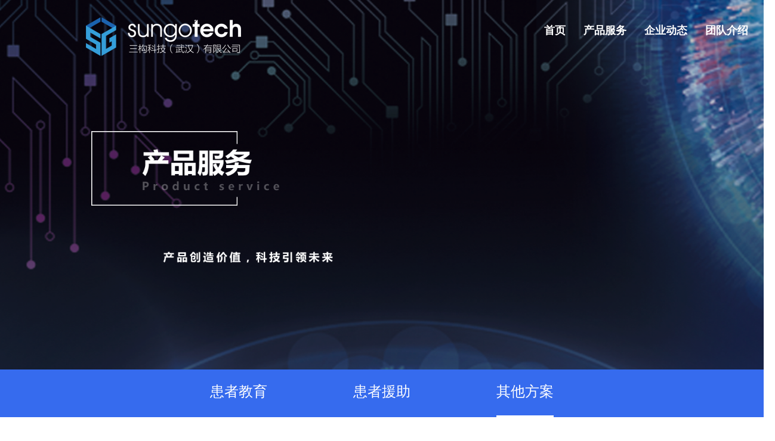

--- FILE ---
content_type: text/html; charset=UTF-8
request_url: https://www.sungotech.com/?page_id=53
body_size: 6007
content:
<!DOCTYPE html>
<html lang="zh-CN">

<head>
    <meta charset="utf-8">
    <meta http-equiv="X-UA-Compatible" content="IE=edge">
    <meta name="viewport" content="width=device-width, initial-scale=1">
    <title>三构科技</title>
    <link rel="stylesheet" href="https://www.sungotech.com/wp-content/themes/sangou2021/css/font_1247938_pb3yirg75dl/iconfont.css">
    <link href="https://www.sungotech.com/wp-content/themes/sangou2021/bootstrap-3.3.7-dist/css/bootstrap.css" rel="stylesheet">
    <!-- <link href="https://www.sungotech.com/wp-content/themes/sangou2021/bootstrap-3.3.7-dist/css/h5_iconfont.css" rel="stylesheet"> -->
    <link rel="stylesheet" href="https://www.sungotech.com/wp-content/themes/sangou2021/css/sangou.css">
    <link rel="stylesheet" href="https://www.sungotech.com/wp-content/themes/sangou2021/css/media.css">
    <link rel="stylesheet" href="https://www.sungotech.com/wp-content/themes/sangou2021/css/h5_global-style_1.css">
    <link rel="stylesheet" href="https://www.sungotech.com/wp-content/themes/sangou2021/css/h5_sub_css.css">
    <link rel="stylesheet" href="https://www.sungotech.com/wp-content/themes/sangou2021/css/h5_style.css">
    <link rel="stylesheet" href="https://www.sungotech.com/wp-content/themes/sangou2021/css/h5_iconfont.css">
    <link rel="stylesheet" href="https://www.sungotech.com/wp-content/themes/sangou2021/css/h5_animate.css">
    <link rel="stylesheet" href="//at.alicdn.com/t/font_1376214_mrppq9na4ug.css">
    
    <!-- <link rel="stylesheet" href="https://www.sungotech.com/wp-content/themes/sangou2021/css/h5_style1.css"> -->

</head>

<body>
    <!-- <div class="header">
        <div class="nav-top" id="nav-top">
            <nav class="navbar navpadding navbar-default">
                <div class="container">
                    <div class="navbar-header">
                        <button type="button" class="navbar-toggle collapsed" data-toggle="collapse" data-target="#bs-example-navbar-collapse-1" aria-expanded="false">
                            <span class="sr-only">Toggle navigation</span>
                            <span class="icon-bar"></span>
                            <span class="icon-bar"></span>
                            <span class="icon-bar"></span>
                        </button>
                        <a class="navbar-brand" href="#">
                            <img class="logo" src="https://www.sungotech.com/wp-content/themes/sangou2021/img/logo_and_text.png" alt="">
                            
                        </a>
                    </div>
                    <div class="collapse navbar-collapse" id="bs-example-navbar-collapse-1">
                        <ul id="menu-menu-1" class="nav navbar-nav nav-title "><li id="menu-item-15" class="menu-item menu-item-type-custom menu-item-object-custom menu-item-home menu-item-15"><a href="http://www.sungotech.com">首页</a></li>
<li id="menu-item-14" class="menu-item menu-item-type-post_type menu-item-object-page current-page-ancestor menu-item-14"><a href="https://www.sungotech.com/?page_id=9">产品服务</a></li>
<li id="menu-item-13" class="menu-item menu-item-type-post_type menu-item-object-page menu-item-13"><a href="https://www.sungotech.com/?page_id=7">企业动态</a></li>
<li id="menu-item-12" class="menu-item menu-item-type-post_type menu-item-object-page menu-item-12"><a href="https://www.sungotech.com/?page_id=11">团队介绍</a></li>
</ul>                    </div>
                </div>
            </nav>
        </div>
    </div> -->
	
    <div class="bigPic">
		
        <div class="not-home text-center" style="background-image: url('https://www.sungotech.com/wp-content/themes/sangou2021/img/service_bg.png')">
            <div class="header">
                <div class="nav-top" id="nav-top">
                    <nav class="navbar navpadding navbar-default">
                        <div class="container">
                            <div class="navbar-header">
                                <button type="button" class="navbar-toggle collapsed" data-toggle="collapse" data-target="#bs-example-navbar-collapse-1" aria-expanded="false">
                                    <span class="sr-only">Toggle navigation</span>
                                    <span class="icon-bar"></span>
                                    <span class="icon-bar"></span>
                                    <span class="icon-bar"></span>
                                </button>
                                <a class="navbar-brand" href="#">
                                    <img class="logo" src="https://www.sungotech.com/wp-content/themes/sangou2021/img/logo_and_text.png" alt="">
                                    <!-- <div class="logo-text">
                                        <h1 class="logo-title">三构科技</h1>
                                        <p class="logo-describe">让患者援助更简单</p>
                                    </div> -->
                                </a>
                            </div>
                            <div class="collapse navbar-collapse" id="bs-example-navbar-collapse-1">
                                <ul id="menu-menu-2" class="nav navbar-nav nav-title "><li class="menu-item menu-item-type-custom menu-item-object-custom menu-item-home menu-item-15"><a href="http://www.sungotech.com">首页</a></li>
<li class="menu-item menu-item-type-post_type menu-item-object-page current-page-ancestor menu-item-14"><a href="https://www.sungotech.com/?page_id=9">产品服务</a></li>
<li class="menu-item menu-item-type-post_type menu-item-object-page menu-item-13"><a href="https://www.sungotech.com/?page_id=7">企业动态</a></li>
<li class="menu-item menu-item-type-post_type menu-item-object-page menu-item-12"><a href="https://www.sungotech.com/?page_id=11">团队介绍</a></li>
</ul>                            </div>
                        </div>
                    </nav>
                </div>
            </div>
			
			<!-- <h2 class="picTitle">产品服务</h2>
            <h3 class="en">PRODUCT</h3> -->
			<div class="container bg_text_box">
                <div class="col col-lg-6 col-md-6 col-sm-6 col-xs-6">
                    <img class="bg_text_service bg_text_service_other" src="https://www.sungotech.com/wp-content/themes/sangou2021/img/service_text.png" >
                </div>
			</div>
        </div>
    </div>
    <div class="column-category">
        <ul class="small-nav"><li class="page_item page-item-51"><a href="https://www.sungotech.com/?page_id=51">患者教育</a></li>
<li class="page_item page-item-56"><a href="https://www.sungotech.com/?page_id=56">患者援助</a></li>
<li class="page_item page-item-53 current_page_item"><a href="https://www.sungotech.com/?page_id=53" aria-current="page">其他方案</a></li>
</ul>    </div>
    <div class="sub_iphone">
        <div class="iphone_mian">
            <div class="a1 css3">
                <div class="wrap">
                    <div class="tit">
                        <h3>手机建站优势</h3>
                    </div>
                    <div class="mian">
                        <ul class="clearfix">
                            <li class="b1">
                                <h4>H5活动站定制</h4>
                                <p>最新Html5+CSS3</p>
                                <p>PHP/.net后台对接 </p>
                                <p>PC+手机网页同时开发</p>
                            </li>
                            <li class="b2 on">
                                <h4>舒适移动视觉体验</h4>
                                <p>自动适应终端屏幕</p>
                                <p>网页展现清晰，1s加载完毕</p>
                                <p>定制特色栏目列表，塑造品牌感</p>
                                <p>针对性布局、字体、颜色、背景，全面提升浏览体验 </p>
                            </li>
                            <li class="b3">
                                <h4>移动互联网营销利器</h4>
                                <p>二维扫码查看网站，牢牢把握移动流量</p>
                                <p>全站SEO优化，便于移动搜索引擎收录</p>
                                <p>留言、地图、电话，让客户“一键”找到你</p>
                                <p>整合信息通知平台，邮件、短信第一时间通知到位，不遗漏任何商机</p>
                            </li>
                        </ul>
                    </div>
                </div>
            </div>
            <div class="a2">
                <div class="tit">
                    <h3>H5活动站定制</h3>
                    <h5>网络以全方位营销思维，打造H5活动站的“三多”优势</h5>
                </div>
                <div class="mian">
                    <div class="wrap">
                        <ul class="clearfix">
                            <li class="i-1">
                                <h4>活动多类型</h4>
                                <p class="clearfix">
                                    <span class="b1">
                                        <i></i>
                                        <font>广告宣传</font>
                                    </span>
                                    <span class="b2">
                                        <i></i>
                                        <font>互动游戏</font>
                                    </span>
                                    <span class="b3">
                                        <i></i>
                                        <font>线下活动</font>
                                    </span>
                                    <span class="b4">
                                        <i></i>
                                        <font>3D全景展示</font>
                                    </span>
                                </p>
                            </li>
                            <li class="i-2">
                                <h4>传播多渠道</h4>
                                <p>
                                    <span class="b1">
                                        <i></i>
                                        <font>公众号推送</font>
                                    </span>
                                    <span class="b2">
                                        <i></i>
                                        <font>微信群推广</font>
                                    </span>
                                    <span class="b3">
                                        <i></i>
                                        <font>扫描二维码</font>
                                    </span>
                                    <span class="b4">
                                        <i></i>
                                        <font>活动页展示</font>
                                    </span>
                                    <span class="b5">
                                        <i></i>
                                        <font>微博传播</font>
                                    </span>
                                </p>
                            </li>
                            <li class="i-3">
                                <h4>营销多收获</h4>
                                <p class="clearfix b1">
                                    <span class="fl"><i></i></span>
                                    <font class="fl">
                                        互动型展现，吸引<br>用户眼球
                                    </font>
                                </p>
                                <p class="clearfix b2">
                                    <span class="fl"><i></i></span>
                                    <font class="fl">
                                        病毒式营销，快速<br>渗透传播
                                    </font>
                                </p>
                                <p class="clearfix b3">
                                    <span class="fl"><i></i></span>
                                    <font class="fl">
                                        娱乐化宣传，塑造<br>品牌形象
                                    </font>
                                </p>
                            </li>
                        </ul>
                    </div>
                </div>
            </div>
        </div>
    </div>
    <div class="sub_exploit">
        <div class="a4">
            <div class="wrap bounceInRight">
                <div class="bg">
                    <i class="icon_28"><img src="https://www.sungotech.com/wp-content/themes/sangou2021/images/icon_28.png"></i>
                    <i class="icon_29"><img src="https://www.sungotech.com/wp-content/themes/sangou2021/images/icon_29.png"></i>
                    <i class="icon_26"><img src="https://www.sungotech.com/wp-content/themes/sangou2021/images/icon_26.png"></i>
                    <i class="icon_27"><img src="https://www.sungotech.com/wp-content/themes/sangou2021/images/icon_27.png"></i>
                </div>
                <div class="tit">
                    <h3>解决方案</h3>
                    <p>以专业的服务态度，将市面上现有APP归纳为十大类别为企业客户提供最具针对性的开发解决方案</p>
                </div>
                <div class="mian">
                    <ul class="clearfix">
                        <li class="ins_1">
                            <div class="ins_box">
                                <h4></h4>
                                <p>电商类</p>
                            </div>
                        </li>
                        <li class="ins_2">
                            <div class="ins_box">
                                <h4></h4>
                                <p>餐饮类</p>
                            </div>
                        </li>
                        <li class="ins_3">
                            <div class="ins_box">
                                <h4></h4>
                                <p>金融类</p>
                            </div>
                        </li>
                        <li class="ins_4">
                            <div class="ins_box">
                                <h4></h4>
                                <p>医疗类</p>
                            </div>
                        </li>
                        <li class="ins_5">
                            <div class="ins_box">
                                <h4></h4>
                                <p>旅游类</p>
                            </div>
                        </li>
                        <li class="ins_6">
                            <div class="ins_box">
                                <h4></h4>
                                <p>家政类</p>
                            </div>
                        </li>
                        <li class="ins_7">
                            <div class="ins_box">
                                <h4></h4>
                                <p>地产类</p>
                            </div>
                        </li>
                        <li class="ins_8">
                            <div class="ins_box">
                                <h4></h4>
                                <p>社交类</p>
                            </div>
                        </li>
                        <li class="ins_9">
                            <div class="ins_box">
                                <h4></h4>
                                <p>行业门户类</p>
                                </a>
                        </li>
                        <li class="ins_10">
                            <div class="ins_box">
                                <h4></h4>
                                <p>物流类</p>
                            </div>
                        </li>
                    </ul>
                </div>
            </div>
        </div>
        <div class="a5">
            <div class="wrap bounceInRight">
                <div class="tit">
                    <h3>开发案例</h3>
                </div>
                <div class="mian">
                    <ul class="clearfix">
                        <li>
                            <h4><img src="https://www.sungotech.com/wp-content/themes/sangou2021/images/1510371068.png" alt="一起做劳动H5小游戏"></h4>
                            <a href="" title="一起做劳动H5小游戏">
                                <span>一起做劳动H5小游戏</span>
<!--                                 <i></i> -->
                            </a>
                        </li>
                        <li>
                            <h4><img src="https://www.sungotech.com/wp-content/themes/sangou2021/images/1510386935.png" alt="愚人节专题H5小游戏"></h4>
                            <a href="" title="愚人节专题H5小游戏">
                                <span>愚人节专题H5小游戏</span>
<!--                                 <i></i> -->
                            </a>
                        </li>
                        <li>
                            <h4><img src="https://www.sungotech.com/wp-content/themes/sangou2021/images/1510395242.png" alt="叠了个塔H5小游戏"></h4>
                            <a href="" title="叠了个塔H5小游戏">
                                <span>叠了个塔H5小游戏</span>
<!--                                 <i></i> -->
                            </a>
                        </li>
                        <li>
                            <h4><img src="https://www.sungotech.com/wp-content/themes/sangou2021/images/1510377277.png" alt="喵喵瑜伽H5小游戏"></h4>
                            <a href="" title="喵喵瑜伽H5小游戏">
                                <span>喵喵瑜伽H5小游戏</span>
<!--                                 <i></i> -->
                            </a>
                        </li>
                        <li>
                            <h4><img src="https://www.sungotech.com/wp-content/themes/sangou2021/images/1510393554.png" alt="罗马之约H5小游戏"></h4>
                            <a href="" title="罗马之约H5小游戏">
                                <span>罗马之约H5小游戏</span>
<!--                                 <i></i> -->
                            </a>
                        </li>
                        <li>
                            <h4><img src="https://www.sungotech.com/wp-content/themes/sangou2021/images/1510378180.png" alt="朵拉钓鱼H5小游戏"></h4>
                            <a href="" title="朵拉钓鱼H5小游戏">
                                <span>朵拉钓鱼H5小游戏</span>
<!--                                 <i></i> -->
                            </a>
                        </li>
                    </ul>
                </div>
            </div>
        </div>
<!--         <div class="a6">
            <div class="wrap">
                <div class="bg">
                    <i class="icon_39"><img src="https://www.sungotech.com/wp-content/themes/sangou2021/images/icon_39.png"></i>
                    <i class="icon_36"><img src="https://www.sungotech.com/wp-content/themes/sangou2021/images/icon_36.png"></i>
                    <i class="icon_38"><img src="https://www.sungotech.com/wp-content/themes/sangou2021/images/icon_38.png"></i>
                    <i class="icon_32"><img src="https://www.sungotech.com/wp-content/themes/sangou2021/images/icon_32.png"></i>
                    <div class="b0 icon_31">
                        <ul>
                            <li class="c1">
                                <div class="btn1">
                                    <span>技术实力</span>
                                    <i><em></em></i>
                                </div>
                                <div class="join_is">
                                    <p>以不断追求精进的技术理念，创造出领先的标准化开发流程。确保客户在这里能够享受到更专业，更优质的服务。</p>
                                </div>
                            </li>
                            <li class="c2">
                                <div class="btn1">
                                    <span>团队成员</span>
                                    <i><em></em></i>
                                </div>
                                <div class="join_is">
                                    <p>50人开发团队，互联网全领域专家团。专注解决应用开发中的各类难题，能给予功能策划，运营推广，销售策略方面提供专业的实用意见。助您快速适应新时代。</p>
                                </div>
                            </li>
                            <li class="c3">
                                <div class="btn1">
                                    <span>外观设计</span>
                                    <i><em></em></i>
                                </div>
                                <div class="join_is">
                                    <p>专业平面设计小组，精通各类网站界面风格。以时尚的审美和卓越的视觉创造力，为您打造高颜值的app。</p>
                                </div>
                            </li>
                            <li class="c4 on">
                                <div class="btn1">
                                    <span>增值服务</span>
                                    <i><em></em></i>
                                </div>
                                <div class="join_is">
                                    <p>售后服务，操作指导，战略咨询，运营方案。</p>
                                </div>
                            </li>
                        </ul>
                    </div>
                    <div class="b1">
                        <i class="x_1 xx"></i>
                        <i class="x_2 xx"></i>
                        <i class="x_3 xx"></i>
                        <i class="x_4 xx"></i>
                        <i class="x_5 xx"></i>
                        <i class="x_6 xx"></i>
                        <i class="x_7 xx"></i>
                        <i class="x_8 xx"></i>
                        <i class="icon_40"><img src="https://www.sungotech.com/wp-content/themes/sangou2021/images/icon_40.png"></i>
                        <i class="icon_41"><img src="https://www.sungotech.com/wp-content/themes/sangou2021/images/icon_41.png"></i>
                    </div>
                    <div class="b2">
                        <i class="icon_34 r1"><img src="https://www.sungotech.com/wp-content/themes/sangou2021/images/icon_34.png"></i>
                        <i class="icon_34 l1"><img src="https://www.sungotech.com/wp-content/themes/sangou2021/images/icon_34.png"></i>
                        <i class="icon_35 r2"><img src="https://www.sungotech.com/wp-content/themes/sangou2021/images/icon_35.png"></i>
                        <i class="icon_35 l2"><img src="https://www.sungotech.com/wp-content/themes/sangou2021/images/icon_35.png"></i>
                        <i class="icon_37 r3"><img src="https://www.sungotech.com/wp-content/themes/sangou2021/images/icon_37.png"></i>
                        <i class="icon_37 l3"><img src="https://www.sungotech.com/wp-content/themes/sangou2021/images/icon_37.png"></i>
                    </div>
                </div>
                <div class="tit">
                    <h3>开发优势</h3>
                </div>
            </div>
        </div> -->
<!--         <div class="a7">
            <div class="wrap bounceInRight">
                <div class="tit">
                    <h3>开发流程</h3>
                </div>
                <div class="bg">
                    <i class="icon_52"><img src="https://www.sungotech.com/wp-content/themes/sangou2021/images/icon_52.png"></i>
                </div>
                <div class="mian ww">
                    <ul>
                        <li class="b1 aa">
                            <div class="gd">
                                <i class="iconfont icondingqipinggu"></i>
                                <span>评估需求</span>
                            </div>
                            <div class="tc clearfix">
                                <div class="fl">
                                    <span class="iconfont icondingqipinggu"></span>
                                </div>
                                <div class="fr">
                                    <p>需求收集、定位分析、可行性分析</p>
                                </div>
                            </div>
                        </li>
                        <li class="b2 aa">
                            <div class="gd">
                                <i class="iconfont iconbi"></i>
                                <span>项目立项</span>
                            </div>
                            <div class="tc clearfix">
                                <div class="fl">
                                    <span class="iconfont iconbi"></span>
                                </div>
                                <div class="fr">
                                    <p class="san">项目启动、成立专项小组、流程分析、确定工时、项目管理</p>
                                </div>
                            </div>
                        </li>
                        <li class="b3 aa">
                            <div class="gd">
                                <i class="iconfont iconkaifa___"></i>
                                <span>程序开发</span>
                            </div>
                            <div class="tc clearfix">
                                <div class="fl">
                                    <span class="iconfont iconkaifa___"></span>
                                </div>
                                <div class="fr">
                                    <p>系统设计、程序开发、多平台开发</p>
                                </div>
                            </div>
                        </li>
                        <li class="b4 aa">
                            <div class="gd">
                                <i class="iconfont iconshangxian"></i>
                                <span>验收上线</span>
                            </div>
                            <div class="tc clearfix">
                                <div class="fl">
                                    <span class="iconfont iconshangxian"></span>
                                </div>
                                <div class="fr">
                                    <p>验收合格、运营上线</p>
                                </div>
                            </div>
                        </li>
                        <li class="c1 bb">
                            <div class="gd">
                                <span>方案规划</span>
                                <i class="iconfont iconshezhipingfenfangan"></i>
                            </div>
                            <div class="tc clearfix">
                                <div class="fl">
                                    <span class="iconfont iconshezhipingfenfangan"></span>
                                </div>
                                <div class="fr">
                                    <p class="san">功能策划、风格设计、内容规划、卖点定义、客户沟通，合同签订</p>
                                </div>
                            </div>
                        </li>
                        <li class="c2 bb">
                            <div class="gd">
                                <span>视觉设计</span>
                                <i class="iconfont icondeng-"></i>
                            </div>
                            <div class="tc clearfix">
                                <div class="fl">
                                    <span class="iconfont icondeng-"></span>
                                </div>
                                <div class="fr">
                                    <p>创意设计、页面设计、用户体验研究</p>
                                </div>
                            </div>
                        </li>
                        <li class="c3 bb">
                            <div class="gd">
                                <span>质量审核</span>
                                <i class="iconfont iconshenhe"></i>
                            </div>
                            <div class="tc clearfix">
                                <div class="fl">
                                    <span class="iconfont iconshenhe"></span>
                                </div>
                                <div class="fr">
                                    <p>QC检测、验收测试、客户意见</p>
                                </div>
                            </div>
                        </li>
                        <li class="c4 bb">
                            <div class="gd">
                                <span>后期维护</span>
                                <i class="iconfont iconweihu"></i>
                            </div>
                            <div class="tc clearfix">
                                <div class="fl">
                                    <span class="iconfont iconweihu"></span>
                                </div>
                                <div class="fr">
                                    <p>安全维护、漏洞修复、后台管理培训、技术支持</p>
                                </div>
                            </div>
                        </li>
                    </ul>
                </div>
            </div>
        </div> -->
    </div>
    <footer class="footer">
        <div class="container">
            <div class="footer-top row">
                <div class="col-md-2 text-center footer-logo">
                    <img src="https://www.sungotech.com/wp-content/themes/sangou2021/img/logo.png" alt="">
                    <h3>三构科技</h3>
                    <p>让患者援助更简单</p>
                </div>
                <div class="relation col-md-4">
                    <div class="telephone">
                        <img src="https://www.sungotech.com/wp-content/themes/sangou2021/img/telephone.png" alt="">
                        <div class="telephone-text">
                            <p class="refer">咨询电话</p>
                            <p class="num">027-83558911</p>
                        </div>
                    </div>
                    <div class="telephone">
                        <img src="https://www.sungotech.com/wp-content/themes/sangou2021/img/mail.png" alt="">
                        <div class="telephone-text">
                            <p class="refer">合作邮箱</p>
                            <p class="num">webmaster@sungotech.com</p>
                        </div>
                    </div>
                </div>
                <div class="footer-nav col-md-6 hidden-xs">
                    <ul class="footer-link" class="row">
                        <li class="col-md-4">
                            <ul class="nav-item">
                                <li class="nav-title">企业动态</li>
                                <li><a href="https://www.sungotech.com/?page_id=47">市场签约动态</a></li>
                                <li><a href="">公司大事记</a></li>
                            </ul>
                        </li>
                        <li class="col-md-4">
                            <ul class="nav-item">
                                <li class="nav-title">产品服务</li>
                                <li><a href="https://www.sungotech.com/?page_id=51">患者教育</a></li>
                                <li><a href="https://www.sungotech.com/?page_id=56">患者援助</a></li>
                                <li><a href="https://www.sungotech.com/?page_id=53">行业方案</a></li>
                            </ul>
                        </li>
                        <li class="col-md-4">
                            <ul class="nav-item">
                                <li class="nav-title">团队介绍</li>
                                <li><a href="https://www.sungotech.com/?page_id=74">关于我们</a></li>
                                <li><a href="https://www.sungotech.com/?page_id=76">人才招聘</a></li>
                                <li><a href="https://www.sungotech.com/?page_id=79">联系我们</a></li>
                            </ul>
                        </li>
                    </ul>
                </div>
            </div>
        </div>
    </footer>
    <div class="footer-bottom text-center">
        <p>三构科技（武汉）有限公司版权所有 | 鄂ICP备17023292号-1</p>
        <p> <img src="https://www.sungotech.com/wp-content/themes/sangou2021/img/national.png" alt=""> 鄂公网安备 42010602000948号</p>
    </div>
    <script src="https://www.sungotech.com/wp-content/themes/sangou2021/bootstrap-3.3.7-dist/js/jQury.js"></script>
    <script src="https://www.sungotech.com/wp-content/themes/sangou2021/bootstrap-3.3.7-dist/js/h5_js.js"></script>
    <script type="text/javascript">
        $(window).scroll(function() {
            var m3 = $(".sub_exploit .a4").get(0);
            var h3 = m3.getBoundingClientRect().top;
            var Wh3 = $(window).height() - h3;
            if (Wh3 > 200) {
                $(".sub_exploit .a4").addClass("css3");

            }
            var m4 = $(".sub_exploit .a5").get(0);
            var h4 = m4.getBoundingClientRect().top;
            var Wh4 = $(window).height() - h4;
            if (Wh4 > 200) {
                $(".sub_exploit .a5").addClass("css3");

            }
//             var m5 = $(".sub_exploit .a6").get(0);
//             var h5 = m5.getBoundingClientRect().top;
//             var Wh5 = $(window).height() - h5;
//             if (Wh5 > 500) {
//                 $(".sub_exploit .a6").addClass("css3");

//             }
//             var m6 = $(".sub_exploit .a7").get(0);
//             var h6 = m6.getBoundingClientRect().top;
//             var Wh6 = $(window).height() - h6;
//             if (Wh6 > 500) {
//                 $(".sub_exploit .a7").addClass("css3");

//             }
        })
    </script>

</body>

</html>

--- FILE ---
content_type: text/css
request_url: https://www.sungotech.com/wp-content/themes/sangou2021/css/font_1247938_pb3yirg75dl/iconfont.css
body_size: 2057
content:
@font-face {font-family: "iconfont";
  src: url('iconfont.eot?t=1560829557055'); /* IE9 */
  src: url('iconfont.eot?t=1560829557055#iefix') format('embedded-opentype'), /* IE6-IE8 */
  url('[data-uri]') format('woff2'),
  url('iconfont.woff?t=1560829557055') format('woff'),
  url('iconfont.ttf?t=1560829557055') format('truetype'), /* chrome, firefox, opera, Safari, Android, iOS 4.2+ */
  url('iconfont.svg?t=1560829557055#iconfont') format('svg'); /* iOS 4.1- */
}

.iconfont {
  font-family: "iconfont" !important;
  font-size: 16px;
  font-style: normal;
  -webkit-font-smoothing: antialiased;
  -moz-osx-font-smoothing: grayscale;
}

.icon-hezuogongyingshangyegongxiangxianxing:before {
  content: "\e998";
}

.icon-jishu:before {
  content: "\e600";
}



--- FILE ---
content_type: text/css
request_url: https://www.sungotech.com/wp-content/themes/sangou2021/css/sangou.css
body_size: 45964
content:
/* 最大显示一行，溢出省略号 */
.txt-line-one {
  overflow: hidden;
  text-overflow: ellipsis;
  white-space: nowrap;
}
/* 最大显示两行，溢出省略号 */
.txt-line-two {
  overflow: hidden;
  text-overflow: ellipsis;
  display: -webkit-box;
  -webkit-line-clamp: 2;
  -webkit-box-orient: vertical;
  word-break: break-word;
}
.clearfix::after {
  content: " ";
  display: block;
  height: 0;
  overflow: hidden;
  clear: both;
}
hr {
  margin: 10px 0 15px;
  border: 0;
  border-top: 1px solid #eee;
}
.arrow-t {
  content: " ";
  display: inline-block;
  height: 6px;
  width: 6px;
  border-width: 2px 2px 0 0;
  border-color: #C8C8CD;
  border-style: solid;
  transform: matrix(0.71, -0.71, 0.71, 0.71, 0, 0);
  position: absolute;
  top: 50%;
  margin-top: -4px;
  right: 2px;
}
.arrow-b {
  content: " ";
  display: inline-block;
  height: 6px;
  width: 6px;
  border-width: 2px 2px 0 0;
  border-color: #C8C8CD;
  border-style: solid;
  transform: matrix(-0.71, 0.71, -0.71, -0.71, 0, 0);
  position: relative;
  top: -3px;
  position: absolute;
  top: 50%;
  margin-top: -4px;
  right: 2px;
}
.arrow-l {
  content: " ";
  display: inline-block;
  height: 6px;
  width: 6px;
  border-width: 2px 2px 0 0;
  border-color: #C8C8CD;
  border-style: solid;
  transform: matrix(-0.71, -0.71, 0.71, -0.71, 0, 0);
  position: relative;
  top: -2px;
  position: absolute;
  top: 50%;
  margin-top: -4px;
  right: 2px;
}
.arrow-r {
  content: " ";
  display: inline-block;
  height: 6px;
  width: 6px;
  border-width: 2px 2px 0 0;
  border-color: #C8C8CD;
  border-style: solid;
  transform: matrix(0.71, 0.71, -0.71, 0.71, 0, 0);
  position: relative;
  top: -2px;
  position: absolute;
  top: 50%;
  margin-top: -4px;
  right: 2px;
}
.txt-line-one {
  overflow: hidden;
  text-overflow: ellipsis;
  white-space: nowrap;
}
.txt-line-three {
  overflow: hidden;
  text-overflow: ellipsis;
  display: -webkit-box;
  -webkit-line-clamp: 3;
  -webkit-box-orient: vertical;
  word-break: break-word;
}
.home-title {
  font-size: 36px;
  color: #25a2fd;
  margin: 65px 0 24px;
}
.home-title2 {
  font-size: 16px;
  color: #666666;
  margin-bottom: 50px;
}
.color-white {
  color: white;
}
.box .navigation {
  display: block;
}
li {
  list-style: none;
}
a {
  text-decoration: none;
}
ul {
  padding-left: 0px;
}
.paging {
  padding: 30px 0 50px;
}
.paging::before {
  content: "";
  display: block;
  clear: both;
  height: 0;
  overflow: hidden;
}
.paging .count {
  margin-right: 20px;
}
.paging .current {
  color: white;
  background: #25a2fd;
  border: 1px solid #25a2fd;
}
.paging .next {
  float: right;
  width: 80px;
}
.paging .previous {
  float: left;
  width: 80px;
}
.paging a {
  display: inline-block;
  width: 40px;
  height: 40px;
  line-height: 40px;
  border: 1px solid #e0e0e0;
  margin-right: 10px;
  color: #e0e0e0;
  text-decoration: none;
}
.paging a:hover {
  background: #12476d;
  color: white;
}
.small-nav {
  height: 80px;
  background: #366BEE;
  text-align: center;
  margin-bottom: 0;
}
.small-nav .current_page_item a {
  border-bottom: 3px solid white;
}
.small-nav .page_item {
  display: inline-block;
  line-height: 80px;
  font-size: 24px;
  padding: 0 70px;
}
.small-nav .page_item a {
  display: block;
  color: white;
  text-decoration: none;
  box-sizing: border-box;
  position: relative;
  top: -3px;
}
.small-nav .page_item a:hover {
  border-bottom: 3px solid white;
}
.box {
  width: 100%;
  height: 435px;
  text-align: center;
  position: relative;
  margin: 50px auto;
  overflow: hidden;
}
.box > ul {
  height: 800px;
  width: 100%;
  position: relative;
}
.box > ul > li {
  width: 100%;
  height: 435px;
  top: 0;
  position: absolute;
}
.box > ol {
  padding-left: 0;
  position: absolute;
  bottom: 15px;
  width: 260px;
  margin-left: -130px;
  left: 50%;
  z-index: 20;
  text-align: center;
}
.box > ol > a {
  width: 8px;
  height: 8px;
  margin-right: 10px;
  background: #ffffff;
  border-radius: 50%;
  display: inline-block;
}
.box > ol > a.active {
  width: 24px;
  height: 8px;
  background-color: #25a2fd;
  border-radius: 4px;
  z-index: 18;
}
.box .box-ul {
  padding-left: 0;
}
.header {
  position: absolute;
  z-index: 10;
  left: 0;
  right: 0;
}
.header #searchText {
  cursor: pointer;
}
.header #searchform {
  display: none;
}
.header #searchform input {
  background: rgba(0, 0, 0, 0.1);
  color: white;
  border-radius: 4px;
  border: 1px solid rgba(255, 255, 255, 0.5);
  text-indent: 8px;
}
.header #searchform button {
  border: 1px solid rgba(255, 255, 255, 0.5);
  background: rgba(0, 0, 0, 0.1);
  color: white;
  border-radius: 4px;
  padding-left: 5px;
  padding-right: 5px;
}
.header .nav-top {
  width: 100%;
  padding: 0 10%;
  height: 100px;
}
.header .nav-top .mask {
  display: none;
  font-size: 16px;
  color: white;
}
.header .nav-top .mask a {
  color: white;
}
.header .nav-top .mask a:hover {
  text-decoration: none;
}
.header .nav-top .mask .mask-left {
  margin: 30px 0;
  border-right: 1px solid #8a8a8a;
}
.header .nav-top .mask .mask-right {
  margin: 30px 0;
}
.header .nav-top .mask .mask-right li {
  margin-bottom: 20px;
}
.header .navbar-default {
  background-color: transparent;
  border-color: transparent;
}
.header .navbar-default .navbar-collapse .navbar-search {
  display: flex;
  float: right;
  margin-top: 30px;
}
.header .navbar-default .navbar-collapse .navbar-search li {
  color: white;
  margin-right: 30px;
  line-height: 29px;
  font-size: 16px;
}
.header .navbar-default .navbar-collapse .navbar-search li .nav-en {
  text-decoration: none;
  color: white;
}
.header .navbar-default .navbar-collapse .navbar-search li .nav-en:hover {
  color: red;
}
.header .navbar-default .navbar-collapse .nav-title {
  float: right;
  position: relative;
  height: 100%;
}
.header .navbar-default .navbar-collapse .nav-title li {
  height: 100%;
}
.header .navbar-default .navbar-collapse .nav-title li a {
  line-height: 100px;
  padding-top: 0;
  padding-bottom: 0;
  height: 100%;
  color: white;
  font-size: 18px;
  font-weight: bold;
}
.header .navbar-default .navbar-collapse .nav-title li a:hover {
  border-bottom: 2px solid #25a2fd;
}
.header .navbar-default .navbar-collapse .nav-title .active a {
  background: transparent;
  color: #25a2fd;
}
.header .navbar-default .navbar-header {
  padding-top: 13px;
  padding-bottom: 26px;
}
.header .navbar-default .navbar-header .logo {
  float: left;
  position: relative;
}
.header .navbar-default .navbar-header .logo-text {
  display: inline-block;
  margin-left: 12px;
}
.header .navbar-default .navbar-header .logo-text .logo-title {
  color: white;
  font-size: 24px;
  margin: 0px 0 6px 0;
  text-align: left;
}
.header .navbar-default .navbar-header .logo-text .logo-describe {
  font-size: 10px;
  color: rgba(255, 255, 255, 0.6);
  font-family: 'SourceHanSansCN-Normal';
}
.header .navbar-default .navbar-header p {
  color: black;
  font-size: 13px;
}
.header .navbar-default .navbar-header h1 {
  color: black;
  float: right;
  font-size: 29px;
}
.footer {
  background: #000000;
  padding-top: 50px;
  padding-bottom: 30px;
  border-bottom: 1px solid #262626;
}
.footer .footer-top {
  padding: 20px 0;
}
.footer .footer-top .footer-logo {
  color: white;
  border-right: 1px solid #262626;
}
.footer .footer-top .footer-logo p {
  font-size: 13px;
}
.footer .footer-top .relation {
  border-right: 1px solid #262626;
  padding-left: 80px;
}
.footer .footer-top .relation .telephone .telephone-text {
  color: white;
  display: inline-block;
}
.footer .footer-top .relation .telephone .telephone-text .refer {
  color: #9d9d9d;
  font-size: 16px;
}
.footer .footer-top .relation .telephone img {
  position: relative;
  top: -18px;
  margin-right: 10px;
}
.footer .footer-top .footer-nav {
  padding-left: 100px;
}
.footer .footer-top .footer-nav .nav-item li {
  margin-bottom: 14px;
}
.footer .footer-top .footer-nav .nav-item .nav-title {
  margin-bottom: 20px;
  font-size: 16px;
  color: white;
}
.footer .footer-top .footer-nav .nav-item a {
  text-decoration: none;
  color: #9d9d9d;
  font-size: 14px;
}
.footer-bottom {
  background: #000000;
  color: #9d9d9d;
  font-size: 12px;
  padding-top: 40px;
  padding-bottom: 44px;
  margin-bottom: 0;
}
.bigPic {
  color: white;
}
.bigPic .video_box {
  position: relative;
  height: 100vh;
}
.bigPic .video_box video {
  width: 100%;
}
.bigPic .video_box .index_text_box {
  margin-top: 0;
  position: absolute;
  left: 0;
  top: 0;
  right: 0;
  bottom: 0;
  margin: auto;
  display: flex;
  justify-content: center;
  align-items: center;
}
.bigPic .video_box .index_text_box img {
  width: 80%;
}
.bigPic .bigPic-bg {
  background-size: 100% 100%;
  background-repeat: no-repeat;
  height: auto;
}
.bigPic .bigPic-bg .index_head {
  position: absolute;
  z-index: 5;
  width: 100%;
}
.bigPic h2,
.bigPic h3 {
  margin: 0;
}
.bigPic .bg_text {
  position: absolute;
  left: 0;
  top: 0;
  right: 0;
  bottom: 0;
  margin: auto;
  display: flex;
  justify-content: center;
  align-items: center;
}
.bigPic .picTitle {
  padding: 100px 0 20px;
}
.bigPic .not-home {
  background-size: cover;
  background: center center no-repeat;
  height: 620px;
}
.banner .carousel .carousel-indicators li {
  width: 15px;
  height: 15px;
  border-radius: 50%;
  background-color: #939393;
  border: none;
  padding: 0;
  margin: 0;
}
.banner .carousel .carousel-indicators .active {
  background-color: #e30b20;
}
.banner .item {
  height: 710px;
}
.banner .item .bannerMsg {
  position: absolute;
  right: 15%;
  top: 30%;
}
.case_bg {
  position: relative;
}
.case_bg .case_bg_img {
  position: absolute;
  right: 0;
  top: 0;
  overflow: hidden;
}
.case_bg .title_text_outer .title_text_box {
  margin-top: 40px;
}
.case_bg .title_text_outer .title_text_box div {
  position: relative;
}
.case_bg .title_text_outer .title_text_box div .line_one {
  position: absolute;
  left: 0;
  top: 5px;
  width: 10px;
  height: 42px;
  background: #469DFF;
  border-radius: 3px;
}
.case_bg .title_text_outer .title_text_box div .case_text_box {
  margin-left: 20px;
}
.case_bg .title_text_outer .title_text_box div .case_text_box h3 {
  font-size: 36px;
}
.case_bg .title_text_outer .title_text_box div .case_text_box h4 {
  font-size: 24px;
  font-weight: normal;
}
.case_bg .title_text_outer .title_text_box div .black_line {
  width: 40px;
  height: 2px;
  background: #000;
  position: absolute;
  left: 20px;
}
.case_bg .title_text_outer .title_text_box .introduce_box {
  margin-left: 20px;
  padding-top: 14px;
  font-size: 20px;
}
.case_bg .title_text_outer .title_text_box .more_btn {
  margin-left: 20px;
  background: #6791FF;
  padding: 5px 18px;
  color: #FFF;
  border: none;
  margin-top: 22px;
  font-size: 20px;
}
.case_bg .title_text_outer .title_text_box .more_btn a {
  color: #fff;
  font-size: 20px;
  text-decoration: none;
  display: inline-block;
  width: 100%;
  height: 100%;
}
.case_bg .title_text_outer .about_pic_box {
  margin-top: 72px;
}
.case_bg .title_text_outer .about_pic_box img {
  width: 100%;
  margin-left: 20px;
}
.case_bg .title_text_outer .proj_case_box {
  padding-top: 28px;
  padding-bottom: 45px;
}
.case_bg .title_text_outer .proj_case_box ul {
  display: flex;
  justify-content: space-evenly;
}
.case_bg .title_text_outer .proj_case_box ul li {
  display: flex;
  flex-direction: column;
  align-items: center;
}
.case_bg .title_text_outer .proj_case_box ul li .proj_case_text {
  color: #6791FF;
  font-size: 42px;
}
.case_bg .title_text_outer .proj_case_box ul li .proj_case_text span {
  font-size: 96px;
  line-height: 96px;
  margin-right: 10px;
}
.case_bg .title_text_outer .proj_case_box ul li .proj_case_introduce {
  color: #919191;
  font-size: 20px;
  line-height: 20px;
}
.service_proj {
  color: #fff;
  display: flex;
  flex-direction: column;
  justify-content: space-evenly;
  height: 606px;
}
.service_proj .p_text {
  font-size: 24px;
}
.service_proj .p_text_big {
  font-size: 36px;
}
.service_proj .line_two {
  width: 54px;
  height: 1px;
  background: #fff;
  margin: 0 auto;
}
.flow_style_one {
  height: 436px;
}
.flow_style_one .flow_half_one {
  height: 436px;
  background: #414141;
}
.flow_style_one .flow_half_one .outer_box {
  display: flex;
  align-items: center;
}
.flow_style_one .flow_half_one .outer_box .text_box {
  display: flex;
  height: 436px;
  align-items: center;
  justify-content: flex-end;
}
.flow_style_one .flow_half_one .outer_box .text_box ul {
  display: flex;
  flex-direction: column;
  height: 240px;
  justify-content: space-between;
  margin-right: 20px;
}
.flow_style_one .flow_half_one .outer_box .text_box ul li {
  width: 250px;
  height: 54px;
  line-height: 54px;
  border: 1px solid #fff;
  text-align: center;
}
.flow_style_one .flow_half_one .outer_box .text_box ul li a {
  color: #fff;
  font-size: 20px;
  display: inline-block;
  width: 100%;
  height: 100%;
  text-decoration: none;
}
.flow_style_one .flow_half_one .outer_box .text_box ul li:hover {
  background: #CBCDCE;
  color: #000;
}
.flow_style_one .flow_half_one .outer_box .text_box_left {
  display: flex;
  height: 436px;
  align-items: center;
  justify-content: flex-start;
}
.flow_style_one .flow_half_one .outer_box .text_box_left ul {
  display: flex;
  flex-direction: column;
  height: 240px;
  justify-content: space-between;
  margin-left: 40px;
  align-items: center;
}
.flow_style_one .flow_half_one .outer_box .text_box_left ul li {
  width: 250px;
  height: 54px;
  line-height: 54px;
  border: 1px solid #000;
  text-align: center;
}
.flow_style_one .flow_half_one .outer_box .text_box_left ul li a {
  color: #000;
  font-size: 20px;
  display: inline-block;
  width: 100%;
  height: 100%;
  text-decoration: none;
}
.flow_style_one .flow_half_one .outer_box .text_box_left ul li:hover {
  background: #414141;
}
.flow_style_one .flow_half_one .outer_box .text_box_left ul li:hover a {
  color: #fff;
}
.flow_style_one .pic_part .img_position {
  height: 436px;
  display: flex;
  justify-content: center;
  align-items: center;
}
.flow_style_one .flow_half_two {
  height: 436px;
}
.flow_style_one .flow_half_two .bg_and_btn {
  position: relative;
  display: flex;
  align-items: center;
  justify-content: center;
}
.flow_style_one .flow_half_two .bg_and_btn .box_bg {
  background: #6791FF;
  height: 436px;
  position: absolute;
  left: 0;
  top: 0;
}
.flow_style_one .flow_half_two .bg_and_btn .box_bg .box_btn {
  position: absolute;
  right: -50px;
  bottom: 50px;
}
.flow_style_one .flow_half_two .bg_and_btn .box_bg .box_btn .btn_left {
  width: 70%;
  background: #000;
  color: #fff;
  text-align: left;
  font-size: 20px;
  text-indent: 10px;
}
.flow_style_one .flow_half_two .bg_and_btn .box_bg .box_btn .btn_left a {
  color: #fff;
  font-size: 20px;
  display: inline-block;
  width: 100%;
  height: 100%;
  text-decoration: none;
}
.flow_style_one .flow_half_two .bg_and_btn .box_bg .box_btn .btn_right {
  width: 30%;
  background: #000;
  font-size: 20px;
  color: #fff;
}
.flow_style_one .flow_half_two .bg_and_btn .box_bg .box_btn .btn_right a {
  color: #fff;
  text-decoration: none;
  display: inline-block;
  width: 100%;
  height: 100%;
}
.flow_style_one .flow_half_two .bg_and_btn .text_box .text_box_div {
  display: flex;
  flex-direction: column;
}
.flow_style_one .flow_half_two .bg_and_btn .text_box .text_box_div .text_eng {
  font-size: 36px;
  text-align: end;
  margin-top: 48px;
  color: #000000;
}
.flow_style_one .flow_half_two .bg_and_btn .text_box .text_box_div .text_chs {
  font-size: 36px;
  text-align: end;
}
.flow_style_one .flow_half_two .bg_and_btn .text_box .text_box_div .text_eng_left {
  font-size: 36px;
  text-align: left;
  margin-top: 48px;
  color: #000000;
}
.flow_style_one .flow_half_two .bg_and_btn .text_box .text_box_div .text_chs_left {
  font-size: 36px;
  text-align: left;
}
.flow_style_one .flow_half_two .bg_and_btn .text_box .txt_introduce {
  font-size: 24px;
  color: #000000;
  line-height: 52px;
}
.case {
  padding-bottom: 70px;
}
.case .case-top .case-list {
  height: 200px;
  border-bottom: solid 1px rgba(177, 177, 177, 0.3);
  padding: 50px 15%;
}
.case .case-top .case-list .case-item {
  border-right: 1px solid rgba(177, 177, 177, 0.3);
  text-align: center;
  display: inline-block;
}
.case .case-top .case-list .case-item .case-num {
  font-size: 40px;
  font-family: 'DINAlternate-Bo';
  color: #25a2fd;
}
.case .case-top .case-list .case-item .case-num .case-unit {
  font-size: 14px;
  color: #333;
}
.case .case-top .case-list .case-item .case-describe {
  font-size: 16px;
}
.case .case-top .case-list .last {
  border: none;
}
.case .case-bottom .case-patientprogram .left,
.case .case-bottom .case-patientprogram .right {
  background-size: 100%;
  height: 475px;
  padding: 109px;
  text-align: center;
  color: white;
}
.case .case-bottom .case-patientprogram .left h3,
.case .case-bottom .case-patientprogram .right h3 {
  margin: 23px 0 27px;
}
.case .case-bottom .case-patientprogram .left p,
.case .case-bottom .case-patientprogram .right p {
  margin-bottom: 42px;
}
.case .case-bottom .case-patientprogram .left a,
.case .case-bottom .case-patientprogram .right a {
  display: inline-block;
  width: 131px;
  border: 1px solid #25a2fd;
  border-radius: 50px;
  padding: 5px 0;
  text-decoration: none;
}
.select .select-bg {
  height: 821px;
  background-size: 100% 100%;
  background-repeat: no-repeat;
  padding-top: 111px;
}
.select .select-bg .line {
  width: 54px;
  height: 1px;
  background: #fff;
  margin: 50px auto;
}
.select .select-bg .home-title {
  margin-top: 0;
}
.select .select-bg .select-list .select-item {
  display: flex;
  flex-direction: column;
  margin-bottom: 35px;
}
.select .select-bg .select-list .select-item .select_item_bg {
  width: 301px;
  height: 102px;
}
.select .select-bg .select-list .select-item .select_item_bg .text_title {
  font-size: 24px;
  line-height: 102px;
}
.select .select-bg .select-list .select-item .text_detail {
  font-size: 20px;
  width: 400px;
  margin-left: 25px;
  margin-top: 10px;
}
.select .select-bg .select-list .select-item .select-icon {
  position: relative;
  top: 8px;
}
.select .select-bg .select-list .select-item .select-text {
  margin-left: 25px;
}
.select .select-bg .select-list .select-item .select-text p {
  color: white;
  width: 219px;
  line-height: 24px;
}
.select .select-bg .select-list .select-item .select-text h3 {
  margin: 0 0 26px 0;
  font-size: 24px;
  color: #25a2fd;
}
.select .select-bg .select-list .bottom-left {
  position: relative;
  right: 50px;
}
.select .select-bg .select-list .bottom-right {
  position: relative;
  left: 50px;
  top: -12px;
}
.dynamic {
  padding-bottom: 79px;
  margin-top: 40px;
}
.dynamic .banner .item {
  height: auto;
  padding: 10px 20px;
}
.dynamic .banner .carousel-control {
  width: 0;
  color: black;
  top: 100%;
  bottom: 0;
}
.dynamic .banner .carousel-control:hover {
  color: #25a2fd;
}
.dynamic .banner .carousel-control:focus {
  color: #25a2fd;
}
.dynamic .banner .left {
  left: 45%;
}
.dynamic .banner .right {
  right: 45%;
}
.dynamic .dynamic-list {
  padding-left: 0;
}
.dynamic .dynamic-list .dynamic-item {
  padding: 41px 32px;
}
.dynamic .dynamic-list .dynamic-item:hover {
  box-shadow: 0 0 5px #e2e2e2;
}
.dynamic .dynamic-list .dynamic-item:hover .dynamic-item-title {
  color: #25a2fd;
}
.dynamic .dynamic-list .dynamic-item:hover .more {
  background: #25a2fd;
  color: white;
  border-color: #25a2fd;
}
.dynamic .dynamic-list .dynamic-item .year {
  color: #666;
  font-size: 14px;
  margin-bottom: 27px;
}
.dynamic .dynamic-list .dynamic-item .month {
  font-size: 24px;
  color: #333;
}
.dynamic .dynamic-list .dynamic-item .line {
  width: 41px;
  border-bottom: 2px solid #b1b1b1;
  margin-bottom: 32px;
}
.dynamic .dynamic-list .dynamic-item .dynamic-item-title {
  margin-bottom: 39px;
}
.dynamic .dynamic-list .dynamic-item .dynamic-item-describe {
  color: #666;
  margin-bottom: 41px;
  height: 60px;
}
.dynamic .dynamic-list .dynamic-item .more {
  display: inline-block;
  width: 70px;
  height: 29px;
  border: solid 1px rbga(102, 102, 102, 0.3);
  background: #366BEE;
  border-radius: 0;
  color: #666;
  font-weight: bold;
  line-height: 29px;
}
.dynamic .dynamic-control .left {
  margin-right: 30px;
}
.dynamic .dynamic-control .right {
  margin-left: 30px;
}
.dynamic .dynamic-control li {
  display: inline-block;
  cursor: pointer;
}
.dynamic .dynamic-control li i {
  font-size: 24px;
}
.dynamic .dynamic-control li:hover i {
  color: #25a2fd;
}
.bg_text_service {
  width: 75%;
  margin-left: 0px;
  margin-top: 120px;
}
.service-box {
  padding: 50px 0 0 0;
}
.service-box .service-page .service-page-item {
  margin-bottom: 50px;
}
.service-box .service-page .service-page-item:hover .service-page-content {
  background: #eeeeee;
}
.service-box .service-page .service-page-item .service-page-pic {
  width: 100%;
  margin-bottom: 0;
  background: white;
  height: 289px;
  position: relative;
}
.service-box .service-page .service-page-item .service-page-pic:hover .mask {
  background: rgba(0, 0, 0, 0.5);
  opacity: 1;
}
.service-box .service-page .service-page-item .service-page-pic .mask {
  display: table-cell;
  transition: opacity 1s;
  opacity: 0;
  background: rgba(0, 0, 0, 0);
  height: 100%;
  width: 100%;
  position: absolute;
  top: 0;
  z-index: 999;
}
.service-box .service-page .service-page-item .service-page-pic .mask .text {
  vertical-align: middle;
  width: 111px;
  height: 33px;
  border: 1px solid white;
  border-radius: 33px;
  text-align: center;
  color: white;
  line-height: 33px;
  margin: 100px auto;
  font-weight: bold;
}
.service-box .service-page .service-page-item .service-page-pic img {
  width: 100%;
  object-fit: cover;
  height: 100%;
  position: absolute;
  top: 0;
  left: 0;
}
.service-box .service-page .service-page-item .service-page-content {
  padding: 20px 12px 26px;
}
.service-box .service-page .service-page-item .service-page-content .service-page-title {
  display: block;
  font-size: 18px;
  color: #333333;
  text-decoration: none;
  padding-bottom: 17px;
}
.service-box .service-page .service-page-item .service-page-content .service-page-describe {
  font-size: 14px;
  color: #666666;
  padding-bottom: 24px;
  border-bottom: 1px solid #e4e4e4;
}
.service-box .service-page .service-page-item .service-page-content .service-page-more {
  font-size: 14px;
  color: #333333;
  text-decoration: none;
}
.cooperation .cooperation-bg {
  height: 821px;
  background-size: 100% 100%;
  background-repeat: no-repeat;
  padding-top: 111px;
}
.cooperation .cooperation-bg .home-title {
  margin-top: 0;
}
.cooperation .cooperation-bg .box .swiper-slide {
  padding: 0 12%;
}
.cooperation .cooperation-bg .box .swiper-slide .cooperation-item img {
  width: 100%;
  height: 110px;
  object-fit: contain;
  background: #fff;
  padding: 20px;
}
.cooperation .cooperation-bg .box .swiper-slide .even {
  margin-top: 75px;
}
.cooperation .cooperation-bg .box .swiper-pagination-bullet-active {
  width: 20px;
  border-radius: 4px;
}
.cooperation .cooperation-bg .box-xs .cooperation-item {
  margin-bottom: 10px;
}
.cooperation .cooperation-bg .box-xs .cooperation-item img {
  padding: 15px;
  width: 100%;
  height: 80px;
  object-fit: contain;
  background: #fff;
}
.cooperation .cooperation-bg .swiper-pagination-bullet {
  width: 10px;
  height: 10px;
  background: #DAEBFF;
  border-radius: 50%;
}
.cooperation .cooperation-bg .swiper-pagination-bullet-active {
  width: 10px;
  height: 10px;
  background: #469DFF;
  border-radius: 50%;
}
.bg_text_dynamic {
  width: 65%;
  margin-left: -50px;
  margin-top: 120px;
}
.dynamic_box {
  position: relative;
}
.dynamic_box .case_bg_img {
  position: absolute;
  right: 0;
  top: 0;
  overflow: hidden;
}
.dynamic_box .dynamic {
  margin-top: 40px;
}
.dynamic_box .title_box {
  position: relative;
}
.dynamic_box .title_box .line {
  position: absolute;
  left: 0;
  top: 40px;
  width: 10px;
  height: 42px;
  background: #469DFF;
  border-radius: 3px;
}
.dynamic_box .title_box .title_box_inner {
  margin-left: 20px;
}
.dynamic_box .title_box .title_box_inner h3 {
  font-size: 36px;
}
.dynamic_box .title_box .title_box_inner h4 {
  font-size: 24px;
  font-weight: normal;
}
.dynamic_box .title_box .black_line {
  width: 40px;
  height: 2px;
  background: #000;
  position: absolute;
  left: 20px;
  top: 100px;
}
.dynamic_box .subtitle_box {
  color: #0F0F0F;
  font-size: 24px;
  margin-left: 40px;
  margin-top: 40px;
}
.dynamic_box .dynamic_item_box {
  margin: 10px auto;
}
.dynamic_box .dynamic_item_box .dynamic_item_inner {
  height: 450px;
}
.dynamic_box .dynamic_item_box .dynamic_item_inner .item_box {
  padding: 20px;
}
.dynamic_box .dynamic_item_box .dynamic_item_inner .item_box .item_box_inner {
  background: #fff;
  padding: 40px;
  box-shadow: 0 0 20px #ccc;
}
.dynamic_box .dynamic_item_box .dynamic_item_inner .item_box .item_box_inner .inner_title {
  color: #4F4F6F;
  font-size: 32px;
  display: inline-block;
  white-space: nowrap;
  width: 100%;
  overflow: hidden;
  text-overflow: ellipsis;
}
.dynamic_box .dynamic_item_box .dynamic_item_inner .item_box .item_box_inner .inner_date {
  color: #999999;
  font-size: 20px;
}
.dynamic_box .dynamic_item_box .dynamic_item_inner .item_box .item_box_inner .inner_line {
  width: 80px;
  height: 1px;
  background: #469DFF;
  margin: 20px 0;
}
.dynamic_box .dynamic_item_box .dynamic_item_inner .item_box .item_box_inner .inner_content {
  font-size: 20px;
  color: #999999;
}
.dynamic_box .dynamic_item_box .dynamic_item_inner .item_box .item_box_inner button {
  background: #6791FF;
  padding: 5px 18px;
  color: #FFF;
  border: none;
  margin-top: 22px;
  font-size: 20px;
}
.dynamic_box .dynamic_item_box .dynamic_item_inner .item_box .item_box_inner button .more_btn_a {
  color: #FFF;
  font-size: 20px;
  text-decoration: none;
}
.dynamic_box .dynamic_item_box .swiper-pagination-bullet {
  width: 10px;
  height: 10px;
  background: #DAEBFF;
}
.dynamic_box .dynamic_item_box .swiper-pagination-bullet-active {
  background: #469DFF;
}
.dynamic-box .dynamic-page .dynamic-page-item {
  padding: 40px 0 0;
}
.dynamic-box .dynamic-page .dynamic-page-item .container {
  padding: 0 0 40px 0;
  border-bottom: 1px solid #f7f7f7;
}
.dynamic-box .dynamic-page .dynamic-page-item:hover {
  background: #f7f7f7;
}
.dynamic-box .dynamic-page .dynamic-page-item .left-label {
  background: white;
  padding-right: 0;
  padding-left: 0;
}
.dynamic-box .dynamic-page .dynamic-page-item .left-label .square {
  border-radius: 2px 0 0 2px;
  height: 170px;
  width: 170px;
  background: #366BEE;
  padding-top: 40px;
  color: white;
}
.dynamic-box .dynamic-page .dynamic-page-item .left-label .square .iconPic i {
  font-size: 36px;
}
.dynamic-box .dynamic-page .dynamic-page-item .time {
  border-radius: 0 2px 2px 0;
  padding-top: 30px;
  background: white;
  padding-left: 0;
  height: 170px;
}
.dynamic-box .dynamic-page .dynamic-page-item .time .month {
  font-size: 24px;
  padding-bottom: 40px;
}
.dynamic-box .dynamic-page .dynamic-page-item .time .year {
  padding-top: 10px;
  display: inline-block;
  border-top: 1px solid #e0e0e0;
}
.dynamic-box .dynamic-page .dynamic-page-item .program-page-content {
  padding-left: 40px;
  padding-top: 15px;
}
.dynamic-box .dynamic-page .dynamic-page-item .program-page-content .page-title {
  text-decoration: none;
  font-size: 20px;
  color: black;
  margin-bottom: 25px;
  display: block;
}
.dynamic-box .dynamic-page .dynamic-page-item .program-page-content .page-describe {
  color: #707070;
  font-size: 14px;
  margin-bottom: 25px;
}
.dynamic-box .dynamic-page .dynamic-page-item .program-page-content .page-more {
  color: #366BEE;
  text-decoration: none;
  border: 1px solid #366BEE;
  border-radius: 4px;
  padding: 5px 18px;
}
.aboutWe-box .aboutWe-title {
  margin-bottom: 50px;
  margin-top: 50px;
  font-size: 36px;
  color: #25a2fd;
}
.aboutWe-box .aboutWe-p {
  font-size: 20px;
  font-weight: bold;
  color: #666666;
}
.aboutWe-box .company p {
  line-height: 24px;
  margin-bottom: 30px;
}
.aboutWe-box .bottom {
  margin-top: 90px;
}
.aboutWe-box .product-item .product-bg {
  height: 420px;
  width: 100%;
  position: relative;
  background-repeat: no-repeat;
}
.aboutWe-box .product-item .product-bg .product-advantage {
  color: white;
  background: #25a2fd;
  font-size: 24px;
  line-height: 62px;
  text-align: center;
  width: 220px;
  height: 62px;
  margin-right: auto;
  margin-left: auto;
  position: absolute;
  left: 0;
  right: 0;
  bottom: 0;
}
.aboutWe-box .product-item .advantage-describe {
  padding: 0 11px;
}
.aboutWe-box .product-item .advantage-describe:before {
  content: '';
  display: block;
  width: 81px;
  height: 2px;
  background: #25a2fd;
  margin: 50px auto;
}
.aboutWe-box .value {
  height: 100%;
  padding-left: 0;
  padding-right: 0;
  margin-top: 90px;
  margin-bottom: 40px;
}
.aboutWe-box .value .value-box {
  background: #f7f7f7;
  display: flex;
}
.aboutWe-box .value .value-box .value-pic {
  width: 50%;
  height: 100%;
  position: relative;
}
.aboutWe-box .value .value-box .value-pic .value-pic-text {
  position: absolute;
  bottom: 50px;
  right: 40px;
  font-size: 36px;
  color: white;
}
.aboutWe-box .value .value-box .value-pic img {
  width: 100%;
  height: auto;
}
.aboutWe-box .value .value-box .value-text {
  flex: 1;
  height: 100%;
  padding: 50px;
}
.aboutWe-box .value .value-box .value-text h4 {
  margin-top: 50px;
}
.aboutWe-box .value .value-box .value-text p {
  color: #666666;
}
.bg_text_box {
  padding-top: 100px;
}
.bg_text_relation {
  width: 90%;
  margin-left: 70px;
  margin-top: 100px;
}
.relation_box {
  margin-bottom: 55px;
}
.relation_box h5 {
  color: #999999;
}
.relation_box .icon_box {
  display: flex;
  justify-content: center;
  align-items: center;
}
.relation_box .icon_box .line {
  width: 60px;
  border-bottom: 1px solid #000;
}
.relation_box .icon_box .img_box {
  margin-left: 20px;
  margin-right: 20px;
}
.content_box {
  margin-top: 30px;
}
.content_box h3 {
  color: #366BEE;
}
.content_box h3 span {
  color: #999999;
}
.content_box .relation_msg_box {
  color: #666666;
  margin-top: 80px;
}
.content_box .relation_msg_box .msg_phone {
  margin-top: 40px;
  margin-bottom: 40px;
}
.content_box .relation_msg_box .msg_email {
  margin-bottom: 40px;
}
.leave_msg_box {
  margin-bottom: 55px;
}
.leave_msg_box h3 {
  color: #366BEE;
  margin-bottom: 34px;
}
.leave_msg_box h3 span {
  color: #999999;
}
.leave_msg_box .msg_box_outer {
  padding-right: 20px;
}
.leave_msg_box .msg_box_inner {
  color: #666666;
  display: flex;
  justify-content: space-between;
  align-items: center;
}
.leave_msg_box .msg_box_inner input {
  background: #E6E6E6;
  width: 90%;
}
.leave_msg_box .msg_box_inner textarea {
  width: 95%;
  height: 100px;
  resize: none;
  background: #E6E6E6;
}
.leave_msg_box .submit_btn {
  background: #366BEE;
  color: white;
  border: none;
  padding-left: 73px;
  padding-right: 73px;
  height: 38px;
  margin-left: 56px;
  margin-top: 44px;
  font-size: 16px;
}
.relation-box .realtion-bg img {
  width: 100%;
  height: auto;
}
.relation-box .realtion-methods h3 {
  color: #366BEE;
  margin-bottom: 34px;
}
.relation-box .realtion-methods h3 span {
  color: #999999;
}
.relation-box .realtion-methods .methods {
  position: relative;
  top: -130px;
  height: 560px;
  background: white;
  padding: 35px 58px;
}
.relation-box .realtion-methods .methods .en {
  color: #000000;
  display: inline-block;
  border-bottom: 1px solid #333;
  padding-bottom: 30px;
  font-size: 14px;
}
.relation-box .realtion-methods .methods h2 {
  font-weight: normal;
}
.relation-box .realtion-methods .methods h4 {
  margin-top: 50px;
  margin-bottom: 20px;
}
.relation-box .realtion-methods .methods p {
  color: #666666;
  font-size: 16px;
}
.relation-box .realtion-methods .cooperation {
  height: 560px;
}
.relation-box .realtion-methods .cooperation h2 {
  font-weight: normal;
  color: white;
}
.relation-box .realtion-methods .cooperation .en {
  display: inline-block;
  border-bottom: 1px solid white;
  padding-bottom: 30px;
  font-size: 14px;
  color: white;
  margin-bottom: 20px;
}
.relation-box .realtion-methods .cooperation label {
  width: 100%;
  display: inline-block;
}
.relation-box .realtion-methods .cooperation :-moz-placeholder {
  /* Mozilla Firefox 4 to 18 */
  color: #fff;
}
.relation-box .realtion-methods .cooperation ::-moz-placeholder {
  /* Mozilla Firefox 19+ */
  color: #fff;
}
.relation-box .realtion-methods .cooperation input:-ms-input-placeholder,
.relation-box .realtion-methods .cooperation textarea:-ms-input-placeholder {
  color: #fff;
}
.relation-box .realtion-methods .cooperation input::-webkit-input-placeholder,
.relation-box .realtion-methods .cooperation textarea::-webkit-input-placeholder {
  color: #fff;
}
.relation-box .realtion-methods .cooperation input {
  width: 50%;
  background: #E6E6E6;
  border: none;
  height: 40px;
  text-indent: 10px;
  margin-bottom: 20px;
  color: #555;
  box-shadow: inset 0 1px 1px rgba(0, 0, 0, 0.08);
  transition: border-color ease-in-out 0.15s, box-shadow ease-in-out 0.15s;
}
.relation-box .realtion-methods .cooperation input::-webkit-input-placeholder {
  color: #999999;
}
.relation-box .realtion-methods .cooperation input::-moz-placeholder {
  /* Mozilla Firefox 19+ */
  color: #999999;
}
.relation-box .realtion-methods .cooperation input:-moz-placeholder {
  /* Mozilla Firefox 4 to 18 */
  color: #999999;
}
.relation-box .realtion-methods .cooperation input:-ms-input-placeholder {
  /* Internet Explorer 10-11 */
  color: #999999;
}
.relation-box .realtion-methods .cooperation input[type="submit"] {
  color: #fff;
  background: #366BEE;
  width: 25%;
}
.relation-box .realtion-methods .cooperation br {
  line-height: 0;
}
.relation-box .realtion-methods .cooperation textarea::-webkit-input-placeholder {
  color: #999999;
}
.relation-box .realtion-methods .cooperation textarea::-moz-placeholder {
  /* Mozilla Firefox 19+ */
  color: #999999;
}
.relation-box .realtion-methods .cooperation textarea:-moz-placeholder {
  /* Mozilla Firefox 4 to 18 */
  color: #999999;
}
.relation-box .realtion-methods .cooperation textarea:-ms-input-placeholder {
  /* Internet Explorer 10-11 */
  color: #999999;
}
.relation-box .realtion-methods .cooperation textarea {
  resize: none;
  width: 100%;
  background: #E6E6E6;
  border: none;
  height: 122px;
  text-indent: 10px;
  padding-top: 10px;
  margin-bottom: 15px;
  color: #555;
  box-shadow: inset 0 1px 1px rgba(0, 0, 0, 0.08);
  transition: border-color ease-in-out 0.15s, box-shadow ease-in-out 0.15s;
}
.big-box {
  height: 1000px;
}
.big-box .date {
  font-size: 24px;
  color: #25a2fd;
}
.big-box .title {
  color: #000000;
  font-size: 20px;
}
.big-box p {
  color: #666;
}
.big-box .air {
  width: auto;
  height: 950px;
  position: relative;
  top: 30px;
}
.big-box .center .line {
  width: 8px;
  height: 800px;
  background: #edf5f8;
  margin: 0 auto;
}
.big-box .right {
  position: relative;
  left: -50px;
  margin-top: 160px;
}
.big-box .right .date:before {
  content: '';
  display: inline-block;
  width: 12px;
  height: 12px;
  border: 3px solid #25a2fd;
  border-radius: 8px;
  background: white;
  position: relative;
  top: -3px;
  left: -5px;
}
.big-box .right .text-left {
  height: 227px;
}
.big-box .left {
  position: relative;
  right: -50px;
  margin-top: 270px;
}
.big-box .left .date:after {
  content: '';
  display: inline-block;
  width: 12px;
  height: 12px;
  border: 3px solid #25a2fd;
  border-radius: 8px;
  background: white;
  position: relative;
  top: -3px;
  left: 5px;
}
.big-box .left .text-right {
  height: 227px;
}
.talents-box {
  margin-top: 40px;
  margin-bottom: 60px;
}
.talents-box .talents-text {
  margin-bottom: 60px;
}
.talents-box .talents-text .mail {
  color: #25a2fd;
}
.talents-box .talents-text p {
  font-size: 16px;
  color: #666;
}
.talents-box .talents-text p .bold {
  font-weight: bold;
  color: #666;
}
.talents-box .talents-table .table-box > div:nth-of-type(odd) {
  background: #fff;
}
.talents-box .talents-table .table-box .table-header {
  margin-bottom: 30px;
  font-size: 30px;
  height: 50px;
}
.talents-box .talents-table .table-box .table-body {
  line-height: 70px;
  height: 70px;
  background: #ddf1ff;
  font-size: 18px;
  border-radius: 8px;
  cursor: pointer;
}
.talents-box .talents-table .table-box .table-pull {
  display: none;
}
.talents-box .talents-table .table-box .table-pull .pull-box {
  min-height: 300px;
  border: 4px solid #ddf1ff;
  position: relative;
  top: -4px;
  padding: 30px 0;
}
.talents-box .talents-table .table-box .table-pull p {
  font-size: 16px;
  color: #666666;
}
.talents-box .talents-table .table-box .table-pull div {
  margin-bottom: 10px;
}
.single .single-title {
  margin-bottom: 39px;
}
.single .single-title h1 {
  margin-bottom: 19px;
}
.single .single-title p span {
  color: #666666;
  font-size: 14px;
}
.single .single-content .single-text {
  padding: 0 40px;
  margin-bottom: 153px;
}
.single .single-content .consult {
  padding: 0 40px;
  font-size: 16px;
  font-weight: bold;
}
.single .single-content .consult-list {
  padding: 0 40px;
}
.single .single-content .consult-list .consult-item {
  font-size: 14px;
  border-bottom: 1px solid #ebe8e1;
  margin-bottom: 10px;
}
.single .single-content .consult-list .consult-item .consult-time {
  float: right;
}
.single .single-content .consult-list .consult-item .consult-title {
  color: black;
  text-decoration: none;
}
.enfont {
  font-family: 华文细黑;
  letter-spacing: 0.06em;
  transform: scale(1, 1.1);
  text-transform: uppercase;
}
.kwicks {
  display: block;
  list-style-type: none;
  list-style: none;
  position: relative;
  margin: 0 0 30px;
  padding: 0 0 62px 0;
}
.kwicks > * {
  display: block;
  overflow: hidden;
  padding: 0;
  margin: 0;
}
.kwicks .kwicks-processed > * {
  margin: 0;
  position: absolute;
}
.kwicks-horizontal > * {
  float: left;
}
.kwicks-horizontal > :first-child {
  margin-left: 0;
}
.kwicks-vertical > :first-child {
  margin-top: 0;
}
.kwicks,
.kwicks > li,
.sermod,
.sermod2 {
  height: 316px;
}
.kwicks > li {
  float: left;
}
.sermod {
  color: #fff;
  width: 225px;
  float: left;
  position: relative;
  z-index: 1;
  padding: 0 20px;
}
.sermod b {
  position: absolute;
  width: 0;
  right: -12px;
  height: 0;
  top: 50%;
  margin-top: -5px;
  border-top: 10px solid transparent;
  border-bottom: 10px solid transparent;
}
.sermod i {
  display: block;
  padding-top: 20px;
  height: 100px;
  background-position: left 20px;
  background-repeat: no-repeat;
}
.sermod h4 {
  line-height: 26px;
  font-size: 18px;
  margin: 0;
}
.sermod h5 {
  line-height: 45px;
  font-size: 34px;
  margin: 0;
}
.sermod p {
  padding-top: 15px;
  line-height: 21px;
  font-size: 14px;
}
.sermod2 {
  z-index: 0;
  width: 230px;
  float: left;
  position: relative;
  background-position: center center;
  background-repeat: no-repeat;
  background-size: cover;
}
.sermod2 i {
  background: #000;
  left: 0;
  opacity: 0.5;
  filter: "alpha(opacity=50)";
  filter: alpha(opacity=50);
  zoom: 1;
  top: 0;
  right: 0;
  bottom: 0;
  z-index: 0;
  position: absolute;
}
.sermod2-wrap {
  position: relative;
  z-index: 1;
  padding-top: 100px;
}
.sermod2-wrap a {
  display: block;
  margin: 0 auto;
  width: 102px;
  height: 31px;
  line-height: 31px;
  text-align: center;
  margin-bottom: 10px;
  color: #fff;
  transition: all 0.2s;
  -webkit-transition: all 0.2s;
  font-size: 14px;
  border-radius: 2px;
  border: 1px solid #898b8c;
}
.b1 .sermod2-wrap a:hover {
  border: 1px solid #4f9cdb;
  background: #4f9cdb;
  text-decoration: none;
}
.b2 .sermod2-wrap a:hover {
  border: 1px solid #7b99ee;
  background: #7b99ee;
  text-decoration: none;
}
.b3 .sermod2-wrap a:hover {
  border: 1px solid #50d2b7;
  background: #50d2b7;
  text-decoration: none;
}
.b4 .sermod2-wrap a:hover {
  border: 1px solid #fdad73;
  background: #fdad73;
  text-decoration: none;
}
.sermod.b1 {
  background: #4f9cdb;
}
.sermod.b2 {
  background: #7b99ee;
}
.sermod.b3 {
  background: #50d2b7;
}
.sermod.b4 {
  background: #fdad73;
}
.sermodwrap {
  width: 455px;
}
.sermod.b1 b {
  border-left: 12px solid #4f9cdb;
}
.sermod.b2 b {
  border-left: 12px solid #7b99ee;
}
.sermod.b3 b {
  border-left: 12px solid #50d2b7;
}
.sermod.b4 b {
  border-left: 12px solid #fdad73;
}
.big-event {
  min-height: 1000px;
  background-size: contain;
  background-repeat: no-repeat;
  background-position: center;
  text-align: center;
  padding-top: 150px;
}
.big-event .big-item {
  width: 360px;
  height: 130px;
}
.big-event .big-item > .title {
  color: #000000;
  font-size: 20px;
}
.big-event .big-item > .date {
  font-size: 24px;
  color: #25a2fd;
}
.big-event .big-item > p {
  color: #666;
}
.big-event .big-item:nth-child(odd) {
  text-align: left;
  margin-left: 55%;
}
.big-event .big-item:nth-child(odd) > .date .arrows {
  display: inline-block;
  width: 40px;
  height: 40px;
  background-image: url('../img/big-right.png');
  background-size: contain;
  position: relative;
  top: -7px;
  left: -138px;
}
.big-event .big-item:nth-child(odd) > .date:before {
  content: '';
  display: inline-block;
  width: 12px;
  height: 12px;
  border: 3px solid #25a2fd;
  border-radius: 8px;
  background: white;
  position: relative;
  top: -3px;
  left: -5px;
}
.big-event .big-item:nth-child(even) {
  text-align: right;
  margin-left: 12%;
  position: relative;
  top: 10px;
}
.big-event .big-item:nth-child(even) > .date {
  position: relative;
  left: 58px;
}
.big-event .big-item:nth-child(even) > .date > .arrows {
  display: inline-block;
  width: 40px;
  height: 40px;
  background-image: url('../img/big-left.png');
  background-size: contain;
  position: relative;
  top: -7px;
  left: 19px;
}
.big-event .big-item:nth-child(even) > .date > .number:after {
  content: '';
  display: inline-block;
  width: 12px;
  height: 12px;
  border: 3px solid #25a2fd;
  border-radius: 8px;
  background: white;
  position: relative;
  top: -3px;
  left: 5px;
}
.aid-box {
  padding: 50px 0 0 0;
}
.aid-box .aid-page .aid-page-item {
  margin-bottom: 50px;
}
.aid-box .aid-page .aid-page-item .aid-page-pic {
  width: 100%;
  margin-bottom: 0;
  background: white;
  height: 167px;
  position: relative;
}
.aid-box .aid-page .aid-page-item .aid-page-pic .mask {
  display: table-cell;
  transition: opacity 1s;
  opacity: 0;
  background: rgba(0, 0, 0, 0);
  height: 100%;
  width: 100%;
  position: absolute;
  top: 0;
  z-index: 999;
}
.aid-box .aid-page .aid-page-item .aid-page-pic .mask .text {
  vertical-align: middle;
  width: 111px;
  height: 33px;
  border: 1px solid white;
  border-radius: 33px;
  text-align: center;
  color: white;
  line-height: 33px;
  margin: 100px auto;
  font-weight: bold;
}
.aid-box .aid-page .aid-page-item .aid-page-pic img {
  width: 100%;
  object-fit: cover;
  height: 100%;
  position: absolute;
  top: 0;
  left: 0;
}
.aid-box .aid-page .aid-page-item .aid-page-content {
  padding: 20px 12px 26px;
}
.aid-box .aid-page .aid-page-item .aid-page-content .aid-page-title {
  display: block;
  font-size: 18px;
  line-height: 27px;
  color: #333333;
  text-decoration: none;
  margin-bottom: 17px;
  min-height: 54px;
}
.aid-box .aid-page .aid-page-item .aid-page-content .aid-page-describe {
  font-size: 14px;
  color: #666666;
  padding-bottom: 24px;
  border-bottom: 1px solid #e4e4e4;
}
.aid-box .aid-page .aid-page-item .aid-page-content .aid-page-more {
  font-size: 14px;
  color: #333333;
  text-decoration: none;
}
.aid-box .aid-page .aid-page-item:hover .aid-page-content {
  background: #eeeeee;
}
.aid-box .aid-page .aid-page-item:hover .aid-page-pic .mask {
  background: rgba(0, 0, 0, 0.5);
  opacity: 1;
}
/*# sourceMappingURL=./sangou.css.map */

--- FILE ---
content_type: text/css
request_url: https://www.sungotech.com/wp-content/themes/sangou2021/css/media.css
body_size: 25129
content:
/* 最大显示一行，溢出省略号 */
.txt-line-one {
  overflow: hidden;
  text-overflow: ellipsis;
  white-space: nowrap;
}
/* 最大显示两行，溢出省略号 */
.txt-line-two {
  overflow: hidden;
  text-overflow: ellipsis;
  display: -webkit-box;
  -webkit-line-clamp: 2;
  -webkit-box-orient: vertical;
  word-break: break-word;
}
.clearfix::after {
  content: " ";
  display: block;
  height: 0;
  overflow: hidden;
  clear: both;
}
hr {
  margin: 10px 0 15px;
  border: 0;
  border-top: 1px solid #eee;
}
.arrow-t {
  content: " ";
  display: inline-block;
  height: 6px;
  width: 6px;
  border-width: 2px 2px 0 0;
  border-color: #C8C8CD;
  border-style: solid;
  transform: matrix(0.71, -0.71, 0.71, 0.71, 0, 0);
  position: absolute;
  top: 50%;
  margin-top: -4px;
  right: 2px;
}
.arrow-b {
  content: " ";
  display: inline-block;
  height: 6px;
  width: 6px;
  border-width: 2px 2px 0 0;
  border-color: #C8C8CD;
  border-style: solid;
  transform: matrix(-0.71, 0.71, -0.71, -0.71, 0, 0);
  position: relative;
  top: -3px;
  position: absolute;
  top: 50%;
  margin-top: -4px;
  right: 2px;
}
.arrow-l {
  content: " ";
  display: inline-block;
  height: 6px;
  width: 6px;
  border-width: 2px 2px 0 0;
  border-color: #C8C8CD;
  border-style: solid;
  transform: matrix(-0.71, -0.71, 0.71, -0.71, 0, 0);
  position: relative;
  top: -2px;
  position: absolute;
  top: 50%;
  margin-top: -4px;
  right: 2px;
}
.arrow-r {
  content: " ";
  display: inline-block;
  height: 6px;
  width: 6px;
  border-width: 2px 2px 0 0;
  border-color: #C8C8CD;
  border-style: solid;
  transform: matrix(0.71, 0.71, -0.71, 0.71, 0, 0);
  position: relative;
  top: -2px;
  position: absolute;
  top: 50%;
  margin-top: -4px;
  right: 2px;
}
/*媒体查询*/
body {
  -webkit-overflow-scrolling: touch;
}
@media screen and (max-width: 1440px) {
  .header .nav-top {
    padding: 0 10%;
  }
}
@media screen and (max-width: 828px) {
  .bg_text_service.bg_text_service_other {
    width: 30%;
    margin-top: -10px;
  }
  .bg_text_relation.bg_text_relation_us {
    width: 35%;
    margin-top: -22px;
  }
  .header .navbar-default .navbar-header .logo {
    width: 55%;
    position: absolute;
/*     top: 15px; */
/* 	z-index: 20; */
  }
  .service_proj .p_text_big {
    font-size: 30px;
  }
  .service_proj .p_text {
    font-size: 20px;
  }
  .dynamic_box .title_box .title_box_inner {
    margin-left: 20px;
  }
  .dynamic_box .title_box .title_box_inner h3 {
    font-size: 26px;
  }
  .dynamic_box .title_box .title_box_inner h4 {
    font-size: 20px;
    font-weight: normal;
  }
  .dynamic_box .subtitle_box {
    font-size: 20px;
  }
  .dynamic_box .dynamic_item_box {
    margin: 5px auto;
  }
  .dynamic_box .dynamic_item_box .dynamic_item_inner {
    height: 390px;
  }
  .dynamic_box .dynamic_item_box .dynamic_item_inner .item_box {
    padding: 5px;
  }
  .dynamic_box .dynamic_item_box .dynamic_item_inner .item_box .item_box_inner {
    background: #fff;
    padding: 5px;
    box-shadow: 0 0 15px #ccc;
  }
  .dynamic_box .dynamic_item_box .dynamic_item_inner .item_box .item_box_inner .inner_title {
    color: #4F4F6F;
    font-size: 16px;
    display: inline-block;
    white-space: nowrap;
    width: 100%;
    overflow: hidden;
    text-overflow: ellipsis;
  }
  .dynamic_box .dynamic_item_box .dynamic_item_inner .item_box .item_box_inner .inner_date {
    color: #999999;
    font-size: 14px;
  }
  .dynamic_box .dynamic_item_box .dynamic_item_inner .item_box .item_box_inner .inner_line {
    width: 40px;
    height: 1px;
    background: #469DFF;
    margin: 5px 0;
  }
  .dynamic_box .dynamic_item_box .dynamic_item_inner .item_box .item_box_inner .inner_content {
    font-size: 14px;
    color: #999999;
  }
  .dynamic_box .dynamic_item_box .dynamic_item_inner .item_box .item_box_inner button {
    background: #6791FF;
    padding: 2px 5px;
    color: #FFF;
    border: none;
    margin-top: 5px;
    font-size: 12px;
  }
  .dynamic_box .dynamic_item_box .dynamic_item_inner .item_box .item_box_inner button .more_btn_a {
    color: #FFF;
    font-size: 12px;
    text-decoration: none;
  }
  .case_bg .title_text_outer .title_text_box div .case_text_box {
    margin-left: 20px;
  }
  .case_bg .title_text_outer .title_text_box div .case_text_box h3 {
    font-size: 26px;
  }
  .case_bg .title_text_outer .title_text_box div .case_text_box h4 {
    font-size: 20px;
    font-weight: normal;
  }
  .case_bg .title_text_outer .title_text_box .introduce_box {
    font-size: 16px;
  }
  .case_bg .title_text_outer .about_pic_box img {
    margin-left: 0;
  }
  .case_bg .title_text_outer .proj_case_box {
    padding-top: 28px;
    padding-bottom: 45px;
  }
  .case_bg .title_text_outer .proj_case_box ul {
    display: flex;
    justify-content: space-evenly;
  }
  .case_bg .title_text_outer .proj_case_box ul li {
    display: flex;
    flex-direction: column;
    align-items: center;
  }
  .case_bg .title_text_outer .proj_case_box ul li .proj_case_text {
    color: #6791FF;
    font-size: 12px;
  }
  .case_bg .title_text_outer .proj_case_box ul li .proj_case_text span {
    font-size: 26px;
    line-height: 30px;
    margin-right: 5px;
  }
  .case_bg .title_text_outer .proj_case_box ul li .proj_case_introduce {
    width: 70%;
    text-align: center;
    color: #919191;
    font-size: 12px;
    line-height: 16px;
  }
  .flow_style_one {
    height: 300px;
  }
  .flow_style_one .flow_half_one {
    height: 300px;
  }
  .flow_style_one .flow_half_one .outer_box .text_box {
    height: 300px;
  }
  .flow_style_one .flow_half_one .outer_box .text_box ul li {
    width: 150px;
    height: 50px;
    line-height: 50px;
  }
  .flow_style_one .flow_half_one .outer_box .text_box ul li a {
    font-size: 16px;
  }
  .flow_style_one .flow_half_one .outer_box .text_box_left {
    height: 300px;
  }
  .flow_style_one .flow_half_one .outer_box .text_box_left ul {
    margin-left: 20px;
  }
  .flow_style_one .flow_half_one .outer_box .text_box_left ul li {
    width: 150px;
    height: 50px;
    line-height: 50px;
  }
  .flow_style_one .flow_half_one .outer_box .text_box_left ul li a {
    font-size: 16px;
  }
  .flow_style_one .pic_part .img_position {
    height: 300px;
  }
  .flow_style_one .flow_half_two {
    height: 300px;
  }
  .flow_style_one .flow_half_two .bg_and_btn .box_bg {
    height: 300px;
  }
  .flow_style_one .flow_half_two .bg_and_btn .box_bg .box_btn {
    bottom: 35px;
  }
  .flow_style_one .flow_half_two .bg_and_btn .text_box .text_box_div {
    display: flex;
    flex-direction: column;
  }
  .flow_style_one .flow_half_two .bg_and_btn .text_box .text_box_div .text_eng {
    font-size: 20px;
    text-align: end;
    margin-top: 30px;
    color: #000000;
  }
  .flow_style_one .flow_half_two .bg_and_btn .text_box .text_box_div .text_chs {
    font-size: 20px;
    text-align: end;
  }
  .flow_style_one .flow_half_two .bg_and_btn .text_box .text_box_div .text_eng_left {
    font-size: 20px;
    text-align: left;
    margin-top: 30px;
    color: #000000;
  }
  .flow_style_one .flow_half_two .bg_and_btn .text_box .text_box_div .text_chs_left {
    font-size: 20px;
    text-align: left;
  }
  .flow_style_one .flow_half_two .bg_and_btn .text_box .txt_introduce {
    font-size: 18px;
    color: #000000;
    line-height: 28px;
  }
  .flow_style_one .flow_half_two .bg_and_btn .box_bg .box_btn .btn_left {
    font-size: 12px;
    text-indent: 5px;
  }
  .flow_style_one .flow_half_two .bg_and_btn .box_bg .box_btn .btn_left a {
    font-size: 12px;
  }
  .flow_style_one .flow_half_two .bg_and_btn .box_bg .box_btn .btn_right {
    font-size: 12px;
  }
  .flow_style_one .flow_half_two .bg_and_btn .box_bg .box_btn .btn_right a {
    font-size: 12px;
  }
  .navbar {
    margin-bottom: 0;
  }
  .home-title2 {
    margin-bottom: 20px;
    padding: 0 10px;
  }
  .home-title {
    margin: 24px 0;
    font-size: 24px;
  }
  .dynamic-list .dynamic-item {
    padding: 41px 32px;
    border-bottom: 1px solid #D9D9D9;
  }
  .header .navbar-default .navbar-header {
    padding-bottom: 0;
  }
  .header .navbar-default .navbar-collapse .nav-title li a {
    line-height: 26px;
    font-size: 16px;
  }
  .bg_text_relation {
    margin-top: 0px;
  }
  .bg_text_dynamic {
    margin-top: 0px;
  }
  .bg_text_service {
    margin-top: 0px;
  }
  .bigPic .video_box {
    height: 185px;
  }
  .bigPic .bigPic-bg {
    background-size: contain;
  }
  .bigPic .not-home {
    height: 200px;
  }
  .bigPic h2 {
    font-size: 18px;
  }
  .bigPic h3 {
    font-size: 16px;
  }
  .bigPic .picTitle {
    padding: 20px 0 10px;
  }
  .case_bg_img {
    width: 60%;
    height: 60%;
  }
  .case {
    padding-bottom: 20px;
  }
  .case .case-top .case-list {
    padding: 0;
  }
  .case .case-top .case-list .case-item {
    border: none;
  }
  .case .case-bottom .case-patientprogram .left,
  .case .case-bottom .case-patientprogram .right {
    height: 370px;
    padding: 40px;
    background-size: 100% 100%;
  }
  .select .select-bg {
    background-size: 100% 100%;
    padding-top: 20px;
  }
	
  .select .select-bg .select-list .select-item {
    margin-bottom: 15px;
  }
  .select .select-bg .select-list .select-item .select-text h3 {
    margin: 0 0 10px 0;
    font-size: 18px;
  }
  .select .select-bg .select-list .select-item .select-text p {
    width: auto;
  }
  .select .select-bg .select-list .select-item .text_detail {
    font-size: 14px;
    width: 250px;
    margin: 0 auto;
    margin-top: 10px;
  }
  .select .select-bg .select-list .select-item .select_item_bg {
    width: 200px;
    height: 60px;
    margin: 0 auto;
  }
  .select .select-bg .select-list .select-item .select_item_bg .text_title {
    font-size: 18px;
    line-height: 68px;
  }
  .select .select-bg .select-list .bottom-left {
    right: 0;
  }
  .select .select-bg .select-list .bottom-right {
    left: 0;
    top: 0;
  }
  .select .home-title {
    font-size: 22px;
  }
  .select .home-title2 {
    font-size: 13px;
    margin-bottom: 20px;
  }
  .cooperation .cooperation-bg {
    height: 100%;
    padding-top: 20px;
  }
  .cooperation .cooperation-bg .cooperation-list .cooperation-item {
    margin-bottom: 20px;
  }
  .cooperation .cooperation-bg .cooperation-list .dual {
    margin-top: 0;
  }
  .dynamic {
    padding-bottom: 20px;
  }
  .dynamic .view-more {
    display: block;
    font-size: 16px;
    border: 1px solid #25a2fd;
    border-radius: 50px;
    padding: 5px 0;
  }
  .header .nav-top {
    padding: 0 5%;
  }
  .header .navbar-default .navbar-collapse .nav-title {
    float: none;
  }
  .header .navbar-default .navbar-header {
    padding-top: 0;
  }
  .header .navpadding {
    min-height: 80px;
  }
  .header .navbar-toggle {
    margin-right: 0;
    margin-top: 20px;
  }
  .header .nav-title {
    margin-top: 10px;
  }
  .header .nav-title > li > a {
    padding-top: 15px;
    padding-bottom: 15px;
    font-size: 16px;
  }
  .header .nav-title > li > a:hover {
    border-bottom-width: 3px;
  }
  .header .nav-title > li.active > a {
    border-bottom-width: 3px;
  }
  .footer {
    padding-top: 20px;
  }
  .footer .footer-top .footer-logo {
    margin-bottom: 20px;
  }
  .footer .footer-top .relation {
    text-align: center;
    padding-left: 15px;
  }
  .footer .footer-top .relation .telephone {
    font-size: 18px;
  }
  .footer .footer-top .relation .telephone img {
    top: 0;
  }
  .footer .footer-top .relation p {
    margin-bottom: 5px;
  }
  .footer .footer-top .relation h4 {
    margin-bottom: 5px;
  }
  .footer-bottom {
    padding-top: 20px;
    padding-bottom: 20px;
  }
  .news .news-right {
    padding-left: 0;
  }
  .small-nav {
    display: flex;
    justify-content: space-around;
  }
  .small-nav .page_item {
    padding: 0;
    font-size: 18px;
  }
  .big-box {
    height: auto;
  }
  .big-box .left,
  .big-box .right {
    margin-top: 0;
    right: 0;
    left: 0;
  }
  .big-box .left .left-item,
  .big-box .right .left-item,
  .big-box .left .right-item,
  .big-box .right .right-item {
    text-align: left;
    height: 100%;
  }
  .aboutWe-box .product-item .product-bg {
    height: 320px;
  }
  .aboutWe-box .value .value-box {
    display: block;
  }
  .aboutWe-box .value .value-box .value-pic {
    width: 100%;
  }
  .aboutWe-box .value .value-box .value-pic .value-pic-text {
    font-size: 16px;
    bottom: 12px;
  }
  .dynamic-box .dynamic-page .dynamic-page-item .time {
    background: #e8e8e8;
    padding: 20px;
  }
  .talents-box .talents-table .table-box .table-header {
    font-size: 18px;
    margin-bottom: 0;
  }
  .talents-box .talents-table .table-box .table-body {
    font-size: 12px;
  }
  .single .single-content .single-text {
    margin-bottom: 53px;
  }
}
@media screen and (min-width: 828px) and (max-width: 992px) {
  .header .navbar-default .navbar-header .logo {
    width: 70%;
    position: relative;
  }
  .bigPic .not-home {
    height: 500px;
  }
  .case_bg .title_text_outer .proj_case_box {
    padding-top: 28px;
    padding-bottom: 45px;
  }
  .case_bg .title_text_outer .proj_case_box ul {
    display: flex;
    justify-content: space-evenly;
  }
  .case_bg .title_text_outer .proj_case_box ul li {
    display: flex;
    flex-direction: column;
    align-items: center;
  }
  .case_bg .title_text_outer .proj_case_box ul li .proj_case_text {
    color: #6791FF;
    font-size: 26px;
  }
  .case_bg .title_text_outer .proj_case_box ul li .proj_case_text span {
    font-size: 80px;
    line-height: 60px;
    margin-right: 10px;
  }
  .case_bg .title_text_outer .proj_case_box ul li .proj_case_introduce {
    color: #919191;
    font-size: 20px;
    line-height: 20px;
  }
  .flow_style_one .flow_half_two .bg_and_btn .text_box .text_box_div {
    display: flex;
    flex-direction: column;
  }
  .flow_style_one .flow_half_two .bg_and_btn .text_box .text_box_div .text_eng {
    font-size: 32px;
    text-align: end;
    margin-top: 30px;
    color: #000000;
  }
  .flow_style_one .flow_half_two .bg_and_btn .text_box .text_box_div .text_chs {
    font-size: 32px;
    text-align: end;
  }
  .flow_style_one .flow_half_two .bg_and_btn .text_box .text_box_div .text_eng_left {
    font-size: 32px;
    text-align: left;
    margin-top: 30px;
    color: #000000;
  }
  .flow_style_one .flow_half_two .bg_and_btn .text_box .text_box_div .text_chs_left {
    font-size: 32px;
    text-align: left;
  }
  .flow_style_one .flow_half_two .bg_and_btn .text_box .txt_introduce {
    font-size: 22px;
    color: #000000;
    line-height: 48px;
  }
  .case_bg_img {
    width: 60%;
    height: 60%;
  }
  .case {
    padding-bottom: 20px;
  }
  .case .case-top .case-list {
    padding: 0;
    margin-top: 30px;
  }
  .case .case-top .case-list .case-item {
    border: none;
  }
  .case .case-bottom .case-patientprogram .left,
  .case .case-bottom .case-patientprogram .right {
    height: 370px;
    padding: 40px;
    background-size: 100% 100%;
  }
  .select .select-bg {
    height: 540px;
    background-size: 100% 100%;
    padding-top: 20px;
  }
  .select .select-bg .select-list .select-item {
    margin-bottom: 10px;
  }
  .select .select-bg .select-list .select-item .select-text h3 {
    margin: 0 0 10px 0;
    font-size: 18px;
  }
  .select .select-bg .select-list .select-item .select-text p {
    width: auto;
  }
  .select .select-bg .select-list .select-item .text_detail {
    font-size: 16px;
    width: 300px;
    margin-left: 25px;
    margin-top: 10px;
  }
  .select .select-bg .select-list .bottom-left {
    right: 0;
  }
  .select .select-bg .select-list .bottom-right {
    left: 0;
    top: 0;
  }
  .select .home-title {
    font-size: 22px;
  }
  .select .home-title2 {
    font-size: 13px;
    margin-bottom: 20px;
  }
  .cooperation .cooperation-bg {
    height: 100%;
    padding-top: 20px;
  }
  .cooperation .cooperation-bg .cooperation-list .cooperation-item {
    margin-bottom: 20px;
  }
  .cooperation .cooperation-bg .cooperation-list .dual {
    margin-top: 0;
  }
}
@media screen and (min-width: 768px) and (max-width: 992px) {
  .header .navbar-default .navbar-header .logo {
    width: 70%;
    position: relative;
  }
  .bigPic .video_box {
    height: 437px;
  }
  .bigPic .not-home {
    height: 220px;
  }
  .bg_text_relation.bg_text_relation_us {
    width: 90%;
  }
  .bg_text_service.bg_text_service_other {
    width: 65%;
  }
  .bg_text_dynamic {
    width: 50%;
  }
  .bg_text_box {
    padding-top: 80px;
  }
  .header .navbar-default .navbar-collapse .navbar-search {
    float: left;
    margin-left: 18px;
  }
  .select .select-bg {
    height: 540px;
  }
  .select .select-bg .select-list .select-item {
	margin-left: 10px;
  }
  .dynamic_box .dynamic_item_box .dynamic_item_inner {
    height: 300px;
  }
  .cooperation .cooperation-bg {
    height: 400px;
  }
  .case_bg .title_text_outer .title_text_box div .case_text_box {
    margin-left: 20px;
  }
  .case_bg .title_text_outer .title_text_box div .case_text_box h3 {
    font-size: 26px;
  }
  .case_bg .title_text_outer .title_text_box div .case_text_box h4 {
    font-size: 20px;
    font-weight: normal;
  }
  .case_bg .title_text_outer .title_text_box .introduce_box {
    font-size: 16px;
  }
  .case_bg .title_text_outer .about_pic_box img {
    margin-left: 0;
  }
  .case_bg .title_text_outer .proj_case_box {
    padding-top: 28px;
    padding-bottom: 45px;
  }
  .case_bg .title_text_outer .proj_case_box ul {
    display: flex;
    justify-content: space-evenly;
  }
  .case_bg .title_text_outer .proj_case_box ul li {
    display: flex;
    flex-direction: column;
    align-items: center;
  }
  .case_bg .title_text_outer .proj_case_box ul li .proj_case_text {
    color: #6791FF;
    font-size: 26px;
  }
  .case_bg .title_text_outer .proj_case_box ul li .proj_case_text span {
    font-size: 70px;
    line-height: 70px;
    margin-right: 5px;
  }
  .case_bg .title_text_outer .proj_case_box ul li .proj_case_introduce {
    width: 70%;
    text-align: center;
    color: #919191;
    font-size: 22px;
    line-height: 30px;
  }
  .flow_style_one .flow_half_one {
    height: 300px;
    background: #414141;
  }
  .flow_style_one .flow_half_one .outer_box .text_box {
    display: flex;
    height: 300px;
    align-items: center;
    justify-content: flex-end;
  }
  .flow_style_one .flow_half_one .outer_box .text_box ul {
    display: flex;
    flex-direction: column;
    height: 240px;
    justify-content: space-between;
    margin-right: 100px;
  }
  .flow_style_one .flow_half_one .outer_box .text_box ul li {
    width: 180px;
    height: 40px;
    line-height: 40px;
    border: 1px solid #fff;
    text-align: center;
  }
  .flow_style_one .flow_half_one .outer_box .text_box ul li a {
    color: #fff;
    font-size: 20px;
    display: inline-block;
    width: 100%;
    height: 100%;
    text-decoration: none;
  }
  .flow_style_one .flow_half_one .outer_box .text_box ul li:hover {
    background: #CBCDCE;
    color: #000;
  }
  .flow_style_one .flow_half_one .outer_box .text_box_left {
    display: flex;
    height: 300px;
    align-items: center;
    justify-content: flex-start;
  }
  .flow_style_one .flow_half_one .outer_box .text_box_left ul {
    display: flex;
    flex-direction: column;
    height: 240px;
    justify-content: space-between;
    margin-left: 100px;
    align-items: center;
  }
  .flow_style_one .flow_half_one .outer_box .text_box_left ul li {
    width: 180px;
    height: 40px;
    line-height: 40px;
    border: 1px solid #000;
    text-align: center;
  }
  .flow_style_one .flow_half_one .outer_box .text_box_left ul li a {
    color: #000;
    font-size: 20px;
    display: inline-block;
    width: 100%;
    height: 100%;
    text-decoration: none;
  }
  .flow_style_one .flow_half_one .outer_box .text_box_left ul li:hover {
    background: #414141;
  }
  .flow_style_one .flow_half_one .outer_box .text_box_left ul li:hover a {
    color: #fff;
  }
  .flow_style_one .flow_half_two .bg_and_btn .box_bg .box_btn {
    bottom: 35px;
  }
  .flow_style_one .flow_half_two .bg_and_btn .text_box .text_box_div {
    display: flex;
    flex-direction: column;
  }
  .flow_style_one .flow_half_two .bg_and_btn .text_box .text_box_div .text_eng {
    font-size: 28px;
    text-align: end;
    margin-top: 40px;
    color: #000000;
  }
  .flow_style_one .flow_half_two .bg_and_btn .text_box .text_box_div .text_chs {
    font-size: 28px;
    text-align: end;
  }
  .flow_style_one .flow_half_two .bg_and_btn .text_box .text_box_div .text_eng_left {
    font-size: 28px;
    text-align: left;
    margin-top: 40px;
    color: #000000;
  }
  .flow_style_one .flow_half_two .bg_and_btn .text_box .text_box_div .text_chs_left {
    font-size: 28px;
    text-align: left;
  }
  .flow_style_one .flow_half_two .bg_and_btn .text_box .txt_introduce {
    font-size: 22px;
    color: #000000;
    line-height: 48px;
  }
}
@media screen and (min-width: 768px) and (max-width: 1200px) {
  .navbar > .container-fluid .navbar-brand {
    margin: 0;
  }
  .flow_style_one .flow_half_one {
    height: 300px;
    background: #414141;
  }
  .flow_style_one .flow_half_one .outer_box .text_box {
    display: flex;
    height: 300px;
    align-items: center;
    justify-content: flex-end;
  }
  .flow_style_one .flow_half_one .outer_box .text_box ul {
    display: flex;
    flex-direction: column;
    height: 240px;
    justify-content: space-between;
    margin-right: 100px;
  }
  .flow_style_one .flow_half_one .outer_box .text_box ul li {
    width: 180px;
    height: 40px;
    line-height: 40px;
    border: 1px solid #fff;
    text-align: center;
  }
  .flow_style_one .flow_half_one .outer_box .text_box ul li a {
    color: #fff;
    font-size: 20px;
    display: inline-block;
    width: 100%;
    height: 100%;
    text-decoration: none;
  }
  .flow_style_one .flow_half_one .outer_box .text_box ul li:hover {
    background: #CBCDCE;
    color: #000;
  }
  .flow_style_one .flow_half_one .outer_box .text_box_left {
    display: flex;
    height: 300px;
    align-items: center;
    justify-content: flex-start;
  }
  .flow_style_one .flow_half_one .outer_box .text_box_left ul {
    display: flex;
    flex-direction: column;
    height: 240px;
    justify-content: space-between;
    margin-left: 100px;
    align-items: center;
  }
  .flow_style_one .flow_half_one .outer_box .text_box_left ul li {
    width: 180px;
    height: 40px;
    line-height: 40px;
    border: 1px solid #000;
    text-align: center;
  }
  .flow_style_one .flow_half_one .outer_box .text_box_left ul li a {
    color: #000;
    font-size: 20px;
    display: inline-block;
    width: 100%;
    height: 100%;
    text-decoration: none;
  }
  .flow_style_one .flow_half_one .outer_box .text_box_left ul li:hover {
    background: #414141;
  }
  .flow_style_one .flow_half_one .outer_box .text_box_left ul li:hover a {
    color: #fff;
  }
  .flow_style_one .flow_half_two .bg_and_btn .text_box .text_box_div {
    display: flex;
    flex-direction: column;
  }
  .flow_style_one .flow_half_two .bg_and_btn .text_box .text_box_div .text_eng {
    font-size: 28px;
    text-align: end;
    margin-top: 35px;
    color: #000000;
  }
  .flow_style_one .flow_half_two .bg_and_btn .text_box .text_box_div .text_chs {
    font-size: 28px;
    line-height: 28px;
    text-align: end;
  }
  .flow_style_one .flow_half_two .bg_and_btn .text_box .text_box_div .text_eng_left {
    font-size: 28px;
    text-align: left;
    margin-top: 35px;
    color: #000000;
  }
  .flow_style_one .flow_half_two .bg_and_btn .text_box .text_box_div .text_chs_left {
    font-size: 28px;
    line-height: 28px;
    text-align: left;
  }
  .flow_style_one .flow_half_two .bg_and_btn .text_box .txt_introduce {
    font-size: 22px;
    color: #000000;
    line-height: 48px;
  }
  .bigPic .bigPic-bg {
    background-size: 100% 100%;
  }
  .header h1 {
    font-size: 18px;
  }
  .navbar-right {
    float: left !important;
  }
  .header .nav-title {
    margin-top: 10px;
    float: left !important;
  }
  .footer .footer-logo {
    margin-bottom: 30px;
  }
  .footer .relation {
    text-align: center;
  }
  .news .news-right {
    padding-left: 0;
  }
}
/*# sourceMappingURL=./media.css.map */

--- FILE ---
content_type: text/css
request_url: https://www.sungotech.com/wp-content/themes/sangou2021/css/h5_global-style_1.css
body_size: 205039
content:
 

/* 在线客服 */
.bg-banner-onlineService{
  background:url(../images/在线客服_1.png) no-repeat !important;
  background-size: cover !important;
  filter: progid:DXImageTransform.Microsoft.AlphaImageLoader(src='../images/product/在线客服.png',sizingMethod='scale'); 
}
/* 工单系统 */
.bg-banner-workOrder{
  background:url(../images/工单_1.png) no-repeat !important;
  background-size: cover !important;
  filter: progid:DXImageTransform.Microsoft.AlphaImageLoader(src='../images/product/工单.png',sizingMethod='scale'); 
}
/* 机器人 */
.bg-banner-robot{
  background:url(../images/机器人_1.png) no-repeat !important;
  background-size: cover !important;
  filter: progid:DXImageTransform.Microsoft.AlphaImageLoader(src='../images/product/机器人.png',sizingMethod='scale'); 
}
/* 呼叫中心 */
.bg-banner-callCenter{
  background:url(../images/呼叫中心_1.png) no-repeat !important;
  background-size: cover !important;
  filter: progid:DXImageTransform.Microsoft.AlphaImageLoader(src='../images/product/呼叫中心.png',sizingMethod='scale'); 
}
/* 移动办公 */
.bg-banner-mobileOfficing{
  background:url(../images/移动办公_1.png) no-repeat !important;
  background-size: cover !important;
  filter: progid:DXImageTransform.Microsoft.AlphaImageLoader(src='../images/product/移动办公.png',sizingMethod='scale'); 
}
  
/* toolbar侧边引导*/
.toolbar{
  position:fixed;
  left:0;
  bottom:120px;
  background: #03a9f4;
}
/*假设网页宽度为1200px，导航条在右侧悬浮*/
.toolbar-item{
  display:block;
  width:60px;
  height:70px;
  cursor: pointer;
  margin-top:1px;
  position:relative;
  outline:none;
  border-bottom: 1px solid #0399dd;
}
.toolbar-item img{
  text-align: center;
  margin: 13px auto 5px;
  display: block;
}
.toolbar-item span{
  display: block;
  font-size: 12px;
  text-align: center;
  color:#fff;
}
.code{
  position: absolute;
  display: none;
  right: -125px;
  top: -30px;
  background: #fff;
  border: 1px solid #e8e8e8                ;
  width: 110px;
  height: 115px;
}
.code>img{
  margin: 12px auto 0;
}
.code>span{
  color: #03a9f4;
  line-height: 18px;
}
.code i{
  background: url(../images/bg_1.png) no-repeat;
  width: 12px;
  height: 17px;
  display: block;
  position: absolute;
  right: -12px;
  top: 38px;
}
.toolbar-item-feedback .code {
  position: absolute;
  display: none;
  left: -167px;
  top: 0;
  background: #fff;
  border: 1px solid #e8e8e8;
  width: 155px;
  height: 60px;
}
.toolbar-item-feedback .code i{
  top:20px;
}


/* 关于我们 */
.delimiter{
  text-indent: 30px;
  line-height: 36px !important;
}
.little-title{
  text-align: center;
  display: block;
  font-size: 10px;
  color: #999999;
  background: url("../images/line-bg_1.png") bottom center no-repeat;
}

/* 首页小轮播图 */
.small-banner h3{
  margin-top:155px;
  color: #fff;
}
.small-banner p{
  color: #fff;
}

/*hr招聘下拉样式*/
.panel-title a{
  color: #000;
}

/*全局通用樣式設置*/
/*成功案例-navbar样式begin*/

    /*导航中的p样式*/
		.dropdown p {
			color: #777777; 
		}
		.case-ul {
		}
		
		.case-ul li {
			list-style: none;
		}
		
		.dropdown .case-ul {
      display: none;
			width: 100%;
			height: 98px;
      background-color: #fff;
      filter:alpha(opacity=90);  
      -webkit-opacity:0.9 !important;
      -moz-opacity:0.9 !important;  
      -khtml-opacity: 0.9 !important;  
      opacity: 0.9 !important; 
			position: fixed;
			top: 80px;
			left: 0px;
      overflow: hidden ;
      -moz-box-shadow: 0  5px 5px #eeeeee;
      -webkit-box-shadow: 0  5px 5px #eeeeee;
      box-shadow: 0  5px 5px #eeeeee;
      padding: 0 10%;
		}
		.dropdown .case-ul li {
			font-size: 16px;
			float: left;
			margin-left: 5%; 
			margin-top: 22px;
			text-align: center;
		}
		.case-ul span {
			display: block;
			width: 64px;
			height: 30px;
		}
		
		.e-commerce {
			background: url("../images/自有电商_1.png") no-repeat center;
		}
		
		.e-commerce:hover {
			background: url("../images/fea8bdaae06742b9b1c2f7afe4da5837.gif).png") no-repeat center;
		}
		
		.education {
			background: url("../images/教育_1.png") no-repeat center;
		}
		
		.education:hover {
			background: url("../images/321800b5502e448c8471658f2b8b5a21.gif).png") no-repeat center;
		}
		
		.o2o {
			background: url("../images/o2o_1.png") no-repeat center;
		}
		
		.o2o:hover {
			background: url("../images/12c87bca3fd44e30bb8a155c84f6b349.gif).png") no-repeat center;
		}
		
		.b2b {
			background: url("../images/2e09f945883648278c61b973b72fdc36.gif).png") no-repeat center;
		}
		
		.b2b:hover {
			background: url("../images/b2b_1.png") no-repeat center;
		}
		
		.finance {
			background: url("../images/金融_1.png") no-repeat center;
		}
		
		.finance:hover {
			background: url("../images/b50bd93a45734a579516a6640e9fd851.gif).png") no-repeat center;
		}
		
		.car {
			background: url("../images/汽车-2_1.png") no-repeat center;
		}
		
		.car:hover {
			background: url("../images/3e311d28e42f41beb46b1f233d13857e.gif).png") no-repeat center;
		}
		
		.electron {
			background: url("../images/电子数码_1.png") no-repeat center;
		}
		
		.electron:hover {
			background: url("../images/cde1ed9644a54e2fa5be45557c23de62.gif).png") no-repeat center;
		}
		
		.appliance {
			background: url("../images/电脑-2_1.png") no-repeat center;
		}
		
		.appliance:hover {
			background: url("../images/a3cf15962aa748a5a0c18cc816052c89.gif).png") no-repeat center;
		}
		
		.health {
			background: url("../images/健康_1.png") no-repeat center;
		}
		
		.health:hover {
			background: url("../images/c8c64902897f4a30806d70e5099fd091.gif).png") no-repeat center;
		}
		/*成功案例-navbar样式end*/

    /*产品中心*/
    .product-ul {
      display: none;
    }
    .product-ul li {
      list-style: none;
    }
		.dropdown .product-ul {
			width: 100%;
			height: 98px;
      background-color: #fff;
      filter:alpha(opacity=90);  
      -webkit-opacity:.9 !important;
      -moz-opacity:.9 !important;  
      -khtml-opacity:.9 !important;  
      opacity:.9 !important; 
			position: fixed;
			top: 80px;
			left: 0px;
      padding-left: 30%;
      overflow: hidden ;
      -moz-box-shadow: 0  5px 5px #eeeeee;
      -webkit-box-shadow: 0  5px 5px #eeeeee;
      box-shadow: 0  5px 5px #eeeeee;
		}
		.dropdown .product-ul li {
			font-size: 16px;
			float: left;
			margin-left: 80px;
			margin-top: 22px;
			text-align: center;
		}
		.product-ul span {
			display: block;
			width: 64px;
			height: 30px;
		}

    /*在线客服*/
		.onlineNav {
      background: url("../images/客服-灰_1.png") no-repeat center;
    }
    .onlineNav:hover {
      background: url("../images/客服-蓝_1.png") no-repeat center;
    }
    /*工单系统*/
    .workorderNav {
      background: url("../images/工单系统-灰_1.png") no-repeat center;
    }
    .workorderNav:hover {
      background: url("../images/工单系统-蓝 _1.png") no-repeat center;
    }
    /*机器人*/
    .robotNav {
      background: url("../images/机器人－灰_1.png") no-repeat center;
    }
    .robotNav:hover {
      background: url("../images/机器人－蓝_1.png") no-repeat center;
    }
    /*呼叫中心*/
    .callNav {
      background: url("../images/呼叫－灰_1.png") no-repeat center;
    }
    .callNav:hover{
      background: url("../images/呼叫－蓝_1.png") no-repeat center;
    }
    /*移动在线*/
    .mobileOfficingNav{
      background: url("../images/移动办公-灰_1.png") no-repeat center;
    }
    .mobileOfficingNav:hover {
      background: url("../images/移动办公-蓝_1.png") no-repeat center;
    }
    
    /*帮助中心-navbar样式start*/
    .help-ul {
			display: none;
		}
		
		.help-ul li {
			list-style: none;
		}
		
		.dropdown .help-ul {
			width: 100%;
      height: 98px;
      background-color: #fff;
      filter:alpha(opacity=90);  
      -webkit-opacity:0.9 !important;
      -moz-opacity:0.9 !important;  
      -khtml-opacity: 0.9 !important;  
      opacity: 0.9 !important; 
			position: fixed;
			top: 80px;
			left: 0;
      padding-left: 50%;
      overflow: hidden;
      -moz-box-shadow: 0  5px 5px #eeeeee;
      -webkit-box-shadow: 0  5px 5px #eeeeee;
      box-shadow: 0  5px 5px #eeeeee;
		}
		
		.dropdown .help-ul li {
			font-size: 16px;
			float: left;
			margin-right: 80px;
			margin-top: 22px;
			text-align: center;
		}
		
		.help-ul span {
			display: block;
			width: 64px;
			height: 30px;
		}
		
    .helpBoot {
      background: url("../images/help_guide1_1.png") no-repeat center ; 
    }
    .helpBoot:hover {
      background: url("../images/help_guide2_1.png") no-repeat center ;
    }
    .sprogProblem{
      background: url('../images/novice_class1_1.png') no-repeat center ;
    }
    .sprogProblem:hover{
      background: url('../images/novice_class2_1.png') no-repeat center ;
    }
    .helpProblem {
      background: url("../images/questions1_1.png") no-repeat center ;
    }
    .helpProblem:hover {
      background: url("../images/questions2_1.png") no-repeat center ;
    }
    /*帮助中心-navbar样式end*/

    /*关于我们-navabr样式start*/
    .about-ul {
			display: none;
		}
		
		.about-ul li {
			list-style: none;
		}
		
		.dropdown .about-ul {
			width: 100%;
			height: 98px;
      background-color: #fff;
      filter:alpha(opacity=90);  
      -webkit-opacity:0.9 !important;
      -moz-opacity:0.9 !important;  
      -khtml-opacity: 0.9 !important;  
      opacity: 0.9 !important; 
			position: fixed;
			top: 80px;
      left: 0;
      -moz-box-shadow: 0  5px 5px #eeeeee;
      -webkit-box-shadow: 0  5px 5px #eeeeee;
      box-shadow: 0  5px 5px #eeeeee;
      padding-right: 11%;
		}
		
		.dropdown .about-ul li {
			font-size: 16px;
			float: right;
			margin-right: 5%;
			margin-top: 22px;
			text-align: center;
		}
		
		.about-ul span {
			display: block;
			width: 64px;
			height: 30px;
		}

    .aboutNeng {
      background: url("../images/关于我们灰_1.png") no-repeat center ;
    }
    .aboutNeng:hover{
      background: url("../images/关于我们蓝_1.png") no-repeat center ;
    }

    .recruit {
      background: url("../images/招聘灰_1.png") no-repeat center ;
    }
    .recruit:hover{
      background: url("../images/招聘蓝_1.png") no-repeat center ;
    }
    .contactUs {
      background: url("../images/联系我们_1.png") no-repeat center ;
    }
    .contactUs:hover{
      background: url("../images/联系我们1_1.png") no-repeat center;
    }
    /*关于我们-navbar样式end*/
    

    /*获取随机生成验证码
      手机验证码样式*/
    .session_code,.checkCode {
      width:100px;
      height:41px; 
      border:none;
      margin:0;
      padding:0;
      color: #ffffff;
      background-color:#2ea7e0;
    }

/*模态框的弹出层*/
.layui-layer-btn, .layui-layer-dialog .layui-layer-content{
  background:#ffffff;
}
.w-box.w-box-inverse .thmb-img {
  text-align: center;
}

@media (max-width: 1203px) {
 .gifImg{
   width: 100%;
 }
  .gif-position{
    padding-top:187px;
  }
}
@media (min-width: 768px) {
  .form-horizontal .control-label {
    text-align: right;
    margin-bottom: 0;
    padding-right: 0;
    padding-left: 0;
    font-size: 13px;
    padding-top: 7px;
    font-weight: normal;
  }
}
@media (max-width: 767px) {
  .navbar-nav{
    display:none;
  }
  header .navbar-brand {
    margin: 14px 0;
  }
  .carousel-1 .carousel-inner {
    width: 100%;
    height: 440px;
    overflow: hidden;
  }
  .carousel-1 .carousel-control i {
    position: absolute;
    top: 50%;
    margin-top: -18px;
    font-size: 36px;
    font-weight: 600;
  }
  /*首页中部文字样式*/
  .carousel-1 .description {
    /*width: 100% !important;*/
    top: 50px;
    /*left: 0 !important;
    margin: 0 !important;*/
  }
  .carousel-1 .description .title {
    margin: 0 0 15px 0;
    padding: 8px 20px;
    background: #FFF;
    color: #9ab2cc;
    display: block;
    text-align: center;
  }
  .carousel-3 .carousel-nav a {
    bottom: 16px !important;
    top: auto !important;
  }
}
@media only screen and (max-width:750px ) {
  	 .carousel-1 .description .title {
  	 	display: none !important;
  	 }
  }
/*.body-bg-1 {
  background: url("../images/slash_it.png") repeat;
}
.body-bg-2 {
  background: url("../images/grey_wash_wall.png") repeat;
}
.body-bg-3 {
  background: url("../images/mooning.png") repeat;
}
.body-bg-4 {
  background: url("../images/squairy_light.png") repeat;
}
.body-bg-5 {
  background: url("../images/bg-img-1.jpg") no-repeat fixed;
}
.body-bg-6 {
  background: url("../images/bg-img-2.jpg") no-repeat fixed;
}*/
/*.wp-theme-1 .btn {
  font-weight: normal;
  white-space: nowrap;
  vertical-align: middle;
  cursor: pointer;
  background-image: none;
  border: 1px solid transparent;
  -moz-border-radius:2px;
  -webkit-border-radius:2px;
  border-radius: 2px;
  -webkit-user-select: none;
  -moz-user-select: none;
  -ms-user-select: none;
  -o-user-select: none;
  user-select: none;
}
.wp-theme-1 .btn i {
  margin-right: 4px;
}
.wp-theme-1 .btn-lg {
  padding: 10px 16px;
  font-size: 18px;
  line-height: 1.33;
  -moz-border-radius: 3px; 
  -webkit-border-radius:3px;
  border-radius: 3px;
}
.wp-theme-1 .btn-lg i {
  font-size: 24px;
  position: relative;
  top: 3px;
}
.wp-theme-1 .btn-xs {
  padding: 4px 10px;
}
.wp-theme-1 .btn-one {
  background-color: none;
  border: 2px solid #FFF;
  color: #FFF;
}
.wp-theme-1 .btn-one:hover,
.wp-theme-1 .btn-one:focus,
.wp-theme-1 .btn-one:active,
.wp-theme-1 .btn-one.active,
.wp-theme-1 .open .dropdown-toggle.btn-one {
  color: #e74c3c;
  background-color: #FFF;
  border-color: #FFF;
}
.wp-theme-1 .btn-one:active,
.wp-theme-1 .btn-one.active,
.wp-theme-1 .open .dropdown-toggle.btn-one {
  background-image: none;
}
.wp-theme-1 .btn-two {
  color: #ffffff;
  background-color: #e74c3c;
  border: 1px solid;
  border-color: #dd4232;
}
.wp-theme-1 .btn-two:hover,
.wp-theme-1 .btn-two:focus,
.wp-theme-1 .btn-two:active,
.wp-theme-1 .btn-two.active,
.wp-theme-1 .open .dropdown-toggle.btn-two {
  color: #ffffff;
  background-color: #d33828;
  border-color: #d33828;
}
.wp-theme-1 .btn-two:active,
.wp-theme-1 .btn-two.active,
.wp-theme-1 .open .dropdown-toggle.btn-two {
  background-image: none;
}
.wp-theme-1 .btn-three {
  color: #ffffff;
  background-color: #333333;
  border: 1px solid;
  border-color: #292929;
}
.wp-theme-1 .btn-three:hover,
.wp-theme-1 .btn-three:focus,
.wp-theme-1 .btn-three:active,
.wp-theme-1 .btn-three.active,
.wp-theme-1 .open .dropdown-toggle.btn-three {
  color: #ffffff;
  background-color: #1f1f1f;
  border-color: #1f1f1f;
}
.wp-theme-1 .btn-three:active,
.wp-theme-1 .btn-three.active,
.wp-theme-1 .open .dropdown-toggle.btn-three {
  background-image: none;
}
.wp-theme-1 .btn-four {
  background-color: none;
  border: 2px solid #e74c3c;
  color: #e74c3c;
}
.wp-theme-1 .btn-four:hover,
.wp-theme-1 .btn-four:focus,
.wp-theme-1 .btn-four:active,
.wp-theme-1 .btn-four.active,
.wp-theme-1 .open .dropdown-toggle.btn-four {
  color: #FFF;
  background-color: #e74c3c;
}
.wp-theme-1 .btn-four:active,
.wp-theme-1 .btn-four.active,
.wp-theme-1 .open .dropdown-toggle.btn-four {
  background-image: none;
}
.wp-theme-1 h1,
.wp-theme-1 h2,
.wp-theme-1 h3,
.wp-theme-1 h4,
.wp-theme-1 h5,
.wp-theme-1 h6 {
  font-family: "Roboto", "STHeitiTC-Light", "Microsoft YaHei", "΢���ź�", sans-serif !important;
}
.wp-theme-1 p {
  line-height: 22px;
}
.wp-theme-1 a {
  color: #616161;
  cursor: pointer;
}
.wp-theme-1 a:hover {
  color: #e74c3c;
  text-decoration: none;
  -o-transition: .3s;
  -ms-transition: .3s;
  -moz-transition: .3s;
  -webkit-transition: .3s;
  transition: .35s;
}
.wp-theme-1 .bg-2 {
  background: #e74c3c;
  color: #FFF;
}
.wp-theme-1 .bg-5 {
  background: #fcfcfc;
  border-top: 1px solid #e0eded;
  border-bottom: 1px solid #e0eded;
}
.wp-theme-1 .bg-3 {
  background: #ffffff;
  color: #616161;
}
.wp-theme-1 .bg-4 {
  background: #333333;
  color: #FFF;
}
.wp-theme-1 .dark {
  background: #333333;
  color: #FFF;
}
.wp-theme-1 .red {
  background: #e74c3c;
  color: #FFF;
}
.wp-theme-1 .orange {
  background: #f39c12;
  color: #FFF;
}
.wp-theme-1 .green {
  background: #f39c12;
  color: #FFF;
}
.wp-theme-1 .blue {
  background: #3498db;
  color: #FFF;
}
.wp-theme-1 .light {
  background: #ffffff;
  color: #616161 !important;
}
.wp-theme-1 .blockquote-1:hover {
  border-color: #e74c3c;
}
.wp-theme-1 .blockquote-1 p {
  font-size: 14px;
}
.wp-theme-1 .blockquote-2:hover {
  border-color: #e74c3c;
}
.wp-theme-1 .blockquote-2 p {
  font-size: 14px;
}
.wp-theme-1 .section-title {
  margin: 0 0 15px 0;
  padding: 0 0 8px 0;
  font-size: 19px;
  font-weight: 500;
  color: #333333;
  text-transform: capitalize;
  position: relative;
  overflow: hidden;
}
.wp-theme-1 .section-title strong {
  color: #e74c3c;
  font-weight: 500;
}
.wp-theme-1 .section-title:after {
  content: "";
  height: 1px;
  background: #999;
  width: 80px;
  position: absolute;
  top: 26px;
  left: 0;
}
.wp-theme-1 .section-title.white {
  color: #fff;
  background: none;
}
.wp-theme-1 .section-title.white:after {
  background: #fff;
}
.wp-theme-1 .navbar-white {
  margin: 0;
  padding: 0;
  background: #ffffff;
  border: 0;
  border-bottom: 1px solid #e0eded;
  border-radius: 0;
  z-index: 1000;
}
.wp-theme-1 .navbar-white .navbar-nav > li > a {
  color: #333333;
  padding: 28px 16px;
  margin-right: 0;
  font-size: 15px;
  font-weight: normal;
}
.wp-theme-1 .navbar-white .navbar-nav > li > a.dropdown-form-toggle {
  color: #333333;
  padding: 14px 16px;
  margin-top: 14px;
  margin-right: 4px;
  font-size: 15px;
  font-weight: normal;
}
.wp-theme-1 .navbar-white .navbar-nav > li > a:hover,
.wp-theme-1 .navbar-white .navbar-nav > li > a:focus {
  color: #e74c3c;
  background-color: transparent;
}
.wp-theme-1 .navbar-white .navbar-nav > .active > a,
.wp-theme-1 .navbar-white .navbar-nav > .active > a:hover,
.wp-theme-1 .navbar-white .navbar-nav > .active > a:focus {
  color: #FFF;
  background-color: #e74c3c;
  border-radius: 0;
}
.wp-theme-1 .navbar-white .navbar-nav > .disabled > a,
.wp-theme-1 .navbar-white .navbar-nav > .disabled > a:hover,
.wp-theme-1 .navbar-white .navbar-nav > .disabled > a:focus {
  color: #cccccc;
  background-color: transparent;
}
.wp-theme-1 .navbar-white .navbar-toggle {
  border-color: #333333;
  margin-top: 20px;
}
.wp-theme-1 .navbar-white .navbar-toggle .icon-bar {
  background-color: #4c4c4c;
}
.wp-theme-1 .navbar-white .navbar-toggle .icon-custom {
  font-size: 18px;
}
.wp-theme-1 .navbar-white .navbar-toggle:hover,
.wp-theme-1 .navbar-white .navbar-toggle:focus {
  background-color: #e74c3c;
  border-color: #e74c3c;
}
.wp-theme-1 .navbar-white .navbar-toggle:hover .icon-bar,
.wp-theme-1 .navbar-white .navbar-toggle:focus .icon-bar {
  background-color: #FFF;
}
.wp-theme-1 .navbar-white .navbar-toggle:hover .icon-custom,
.wp-theme-1 .navbar-white .navbar-toggle:focus .icon-custom {
  color: #FFF;
}
.wp-theme-1 .navbar-white .navbar-toggle-aside-menu {
  padding: 8px 10px 2px 10px;
}
.wp-theme-1 .navbar-white .navbar-collapse,
.wp-theme-1 .navbar-white .navbar-form {
  border-color: #e7e7e7;
}
.wp-theme-1 .navbar-white .navbar-nav > .dropdown > a:hover .caret,
.wp-theme-1 .navbar-white .navbar-nav > .dropdown > a:focus .caret {
  border-top-color: #FFF;
  border-bottom-color: #FFF;
}
.wp-theme-1 .navbar-white .navbar-nav > .open > a,
.wp-theme-1 .navbar-white .navbar-nav > .open > a:hover,
.wp-theme-1 .navbar-white .navbar-nav > .open > a:focus {
  color: #FFF;
  background-color: #e74c3c;
}
.wp-theme-1 .navbar-white .navbar-nav > .open > a .caret,
.wp-theme-1 .navbar-white .navbar-nav > .open > a:hover .caret,
.wp-theme-1 .navbar-white .navbar-nav > .open > a:focus .caret {
  border-top-color: #FFF;
  border-bottom-color: #FFF;
}
.wp-theme-1 .navbar-white .navbar-nav > .dropdown > a .caret {
  border-top-color: #4c4c4c;
  border-bottom-color: #4c4c4c;
}
.wp-theme-1 .navbar-white .dropdown-menu {
  min-width: 180px;
  background: #FFF;
  border: 0;
  border-top: 1px solid #e74c3c;
  border-bottom: 3px solid #e74c3c;
  border-radius: 0;
}
.wp-theme-1 .navbar-white .dropdown-menu:after,
.wp-theme-1 .arrow_box:before {
  bottom: 100%;
  left: 86%;
  border: solid transparent;
  content: " ";
  height: 0;
  width: 0;
  position: absolute;
  pointer-events: none;
}
.wp-theme-1 .navbar-white .dropdown-menu:after {
  border-color: rgba(231, 76, 60, 0);
  border-bottom-color: #fff;
  border-width: 10px;
  margin-left: 0;
}
.wp-theme-1 .navbar-white .dropdown-menu:before {
  border-color: rgba(231, 76, 60, 0);
  border-bottom-color: #fff;
  border-width: 10px;
  margin-left: 0;
}
.wp-theme-1 .navbar-white .dropdown-menu-user:after {
  border-color: rgba(231, 76, 60, 0);
  border-bottom-color: #e74c3c;
  border-width: 10px;
  margin-left: 24px;
}
.wp-theme-1 .navbar-white .dropdown-menu-user:before {
  border-color: rgba(231, 76, 60, 0);
  border-bottom-color: #e74c3c;
  border-width: 10px;
  margin-left: -10px;
}
.wp-theme-1 .navbar-white .dropdown-menu > li {
  border-bottom: 1px solid #e0eded;
}
.wp-theme-1 .navbar-white .dropdown-menu > li:last-child {
  border: 0;
}
.wp-theme-1 .navbar-white .dropdown-menu > li > a {
  color: #333333;
  padding: 8px 15px;
}
.wp-theme-1 .navbar-white .dropdown-menu > li > a:hover {
  background: #e74c3c;
  color: #FFF;
}
.wp-theme-1 .navbar-white .dropdown-menu label.checkbox {
  color: #333333;
}
.wp-theme-1 .navbar-white .dropdown-form h4 {
  margin: 0;
  padding: 15px 15px 5px 15px;
  color: #FFF;
}
.wp-theme-1 .nav > ul {
  margin: 0;
  padding: 0;
  list-style: none;
}
.wp-theme-1 .nav > ul > li {
  border-bottom: 1px solid #333;
}
.wp-theme-1 .nav > ul > li > a {
  display: block;
  padding: 10px 15px;
  font-size: 14px;
  color: #fff;
}
.wp-theme-1 .nav > ul > li > a:hover {
  text-decoration: none;
  color: #e74c3c;
  background: #292929;
}
.wp-theme-1 .nav > ul > li > a > i {
  margin-right: 5px;
}
.wp-theme-1 .pg-opt {
  border-bottom: 1px solid #e0eded;
  background: #fcfcfc;
}
.wp-theme-1 .pg-opt.fixed {
  width: 100%;
  position: fixed;
  top: 0px;
  background: rgba(250, 250, 250, 0.9);
  border-bottom: 1px solid #e0eded;
  z-index: 900;
}
.wp-theme-1 .pg-opt h2 {
  margin: 0;
  padding: 14px 0;
  font-size: 22px;
  line-height: 100%;
}
.wp-theme-1 .pg-opt.fixed h2 {
  margin-bottom: 15px;
}
.wp-theme-1 .pg-opt hr {
  margin: 0;
  border-top-color: #dde1e6;
  -webkit-box-shadow: 0 1px 0 #fbfbfc;
  -moz-box-shadow: 0 1px 0 #fbfbfc;
  box-shadow: 0 1px 0 #fbfbfc;
}
.wp-theme-1 .pg-opt.fixed hr {
  display: none;
}
.wp-theme-1 .pg-opt .breadcrumb {
  float: right;
  margin: 0;
  padding: 16px 0;
  background: none;
  border-radius: 0;
}
.wp-theme-1 .pg-opt .breadcrumb a {
  color: #e74c3c;
}

.wp-theme-1 .w-box {
  margin: 0 0 15px 0;
  -webkit-transition: all 0.3s linear;
  transition: all 0.3s linear;
  position: relative;
  overflow: hidden;
  cursor: default;
  border: 1px solid #e0eded;
}
.wp-theme-1 .w-box:before,
.wp-theme-1 .w-box:after {
  display: table;
  content: "";
}
.wp-theme-1 .w-box:after {
  clear: both;
}
.wp-theme-1 .w-box.dark {
  background: #333333;
}
.wp-theme-1 .w-box.w-box-inverse .thmb-img i {
  background: #fcfcfc;
  width: 100px;
  height: 100px;
  -moz-border-radius:100px;
  -webkit-border-radius:100px;
  border-radius: 100px;
  font-size: 34px;
  line-height: 100px;
  text-align: center;
  color: #e74c3c;
}
.wp-theme-1 .w-box.w-box-inverse .thmb-img:hover i {
  background: #e74c3c;
  color: #FFF;
}
.wp-theme-1 .w-section .aside-feature {
  margin: 10px;
  cursor: default;
}
.wp-theme-1 .w-section .aside-feature .icon-feature {
  font-size: 68px;
  margin-top: 10px;
  text-align: center;
  display: block;
}
.wp-theme-1 .w-section .aside-feature:hover .icon-feature,
.wp-theme-1 .w-section .aside-feature:hover h4 {
  color: #e74c3c;
}
.wp-theme-1 .w-section .aside-feature .img-feature {
  margin-top: 4px;
  display: block;
}
.wp-theme-1 .w-section .aside-feature .img-feature img {
  width: 78px;
}
.wp-theme-1 .pricing-plans .plan-header .popular-tag {
  background: #333333;
  border-bottom: 1px solid #FFF;
  color: #fff;
}
.wp-theme-1 .carousel-2 .item {
  padding: 36px 0 !important;
}
.wp-theme-1 .carousel-2 .carousel-indicators {
  width: auto;
  padding: 6px 18px;
  -moz-border-radius: 3px; 
  -webkit-border-radius: 3px;
  border-radius: 3px;
  top: 16px;
  bottom: auto;
  left: auto;
  right: 8%;
  margin-left: 0;
}
.wp-theme-1 .carousel-2 .img-thumbnail {
  margin-top: 26px;
}
.wp-theme-1 .carousel-2 h2 {
  font-size: 22px;
}
.wp-theme-1 .carousel-2 .carousel-control {
  width: 48px;
  height: 48px;
  -moz-border-radius: 80px; 
  -webkit-border-radius: 80px;
  border-radius: 80px;
  position: absolute;
  top: 50%;
  margin-top: -24px;
  padding: 10px 0;
  text-align: center;
  border: 1px solid transparent;
  text-shadow: none;
  background: #fcfcfc;
  color: #e74c3c;
  opacity: 1;
}
.wp-theme-1 .carousel-2 .carousel-control:hover {
  background: #e74c3c;
  color: #fff;
}
.wp-theme-1 .carousel-2 .carousel-control.left {
  background-image: none;
  left: 30px;
}
.wp-theme-1 .carousel-2 .carousel-control.right {
  background-image: none;
  right: 30px;
}
.wp-theme-1 .carousel-2 .carousel-control i {
  position: absolute;
  top: 50%;
  font-size: 22px;
  margin-top: -11px;
}
.wp-theme-1 .carousel-2 .carousel-control.left i {
  left: 18px;
}
.wp-theme-1 .carousel-2 .carousel-control.right i {
  right: 18px;
}
.wp-theme-1 .carousel-3 .carousel-nav a {
  width: 48px;
  height: 48px;
  line-height: 24px;
  -moz-border-radius: 80px; 
  -webkit-border-radius: 80px;
  border-radius: 80px;
  position: absolute;
  top: 50%;
  margin-top: -24px;
  padding: 10px 0;
  font-size: 24px;
  text-align: center;
  border: 1px solid transparent;
  background: #fcfcfc;
  color: #e74c3c;
  -moz-opacity:1;
  -webkit-opacity:1;
  filter:alpha(opacity=100);
  opacity: 1;
}
.wp-theme-1 .carousel-3 .carousel-nav a:hover {
  background: #e74c3c !important;
  color: #fff;
}
.wp-theme-1 .carousel-3 .carousel-nav a.left {
  left: 18px;
}
.wp-theme-1 .carousel-3 .carousel-nav a.right {
  right: 18px;
}
.wp-theme-1 .carousel-3 .carousel-nav a:hover {
  background: #FFF;
}
.wp-theme-1 .like-button .button {
  display: block;
  text-align: right;
  padding-top: 10px;
  color: #ddd;
}
.wp-theme-1 .like-button .button i {
  font-size: 20px;
  color: #ddd;
}
.wp-theme-1 .like-button .button.liked i {
  color: #e74c3c;
}
.wp-theme-1 .like-button .count {
  display: block;
  text-align: right;
  position: relative;
  top: -7px;
}
.wp-theme-1 .like-button.inline .button {
  display: inline-block;
  padding: 0;
}
.wp-theme-1 .like-button.inline .count {
  display: inline-block;
  top: -2px;
}
.wp-theme-1 .like-button.inline .count small {
  font-size: 13px;
}
.wp-theme-1 .side-like-box {
  text-align: center;
  padding: 5px 5px 0 5px;
  margin-top: 10px;
}
.wp-theme-1 .side-like-box .button {
  text-align: center;
  padding: 0;
}
.wp-theme-1 .side-like-box .count {
  text-align: center;
}
.wp-theme-1 .side-like-box i {
  font-size: 24px;
}
.wp-theme-1 ul.list-listings {
  margin: 0 0 20px 0;
  padding: 0;
  list-style: none;
}
.wp-theme-1 ul.list-listings li {
  margin-bottom: 30px;
  border: 1px solid #f3f3f3;
  overflow: hidden;
}
.wp-theme-1 ul.list-listings li.featured {
  border-color: #e74c3c;
}
.wp-theme-1 ul.list-listings li:before,
.wp-theme-1 ul.list-listings li:after {
  content: "";
  display: table;
}
.wp-theme-1 ul.list-listings li:after {
  clear: both;
}
.wp-theme-1 ul.list-listings .listing-header {
  clear: both;
  padding: 8px 15px;
  font-weight: 600;
  text-transform: uppercase;
}
.wp-theme-1 ul.list-listings .listing-image {
  width: 25%;
  height: 150px;
  float: left;
  overflow: hidden;
}
.wp-theme-1 ul.list-listings .listing-body {
  width: 50%;
  height: 150px;
  padding: 15px;
  float: left;
  background: #fcfcfc;
  border-right: 1px solid #fcfcfc;
}
.wp-theme-1 ul.list-listings .listing-body h3 {
  margin: 0;
  padding: 0;
  font-size: 18px;
  font-weight: 500;
  line-height: 25px;
}
.wp-theme-1 ul.list-listings .listing-body h4 {
  font-size: 15px;
  font-weight: normal;
  line-height: 24px;
}
.wp-theme-1 ul.list-listings .listing-actions {
  width: 25%;
  height: 110px;
  padding-top: 40px;
  float: left;
  text-align: center;
}
.wp-theme-1 ul.list-listings .listing-actions .btn {
  margin-top: 6px;
}
.wp-theme-1 ul.list-check {
  list-style: none;
  margin: 0;
  margin-bottom: 15px;
  padding: 0;
}
.wp-theme-1 ul.list-check li {
  padding: 4px 0;
  margin: 0;
  display: block;
  width: 100%;
}
.wp-theme-1 ul.list-check li i {
  color: #e74c3c;
  font-style: normal;
  margin-right: 4px;
}
.wp-theme-1 ul.list-check li span {
  font-size: 14px;
}
.wp-theme-1 ul.categories {
  list-style: none;
  margin: 0;
  padding: 0 !important;
  border: 1px solid #e0eded;
  overflow: hidden;
}
.wp-theme-1 ul.categories li {
  border-bottom: 1px solid #e0eded;
  position: reltive;
}
.wp-theme-1 ul.categories li:last-child {
  border: 0;
}
.wp-theme-1 ul.categories li a {
  display: block;
  padding: 10px 15px;
}
.wp-theme-1 ul.categories li a:after {
  font-family: 'FontAwesome';
  content: "\f105";
  position: relative;
  top: 0;
  float: right;
}
.wp-theme-1 ul.categories li a:hover {
  background: #e74c3c;
  color: #FFF;
  text-decoration: none;
}
.wp-theme-1 ul.categories li a i {
  display: inline-block;
  vertical-align: middle;
  padding-right: 5px;
  font-style: normal;
  color: #999;
  font-size: 11px;
}
.wp-theme-1 ul.categories li a:hover i {
  color: #FFF;
}
.wp-theme-1 .timeline .year {
  width: 100%;
  background: #616161;
  padding: 8px 10px;
  margin: 20px auto 40px !important;
  font-size: 20px;
}
.wp-theme-1 .timeline .year {
  -moz-border-radius: 3px; 
  -webkit-border-radius: 3px;
  border-radius: 3px;
}
.wp-theme-1 .timeline .event {
  padding: 0;
  border: 1px solid #e0eded;
  border-radius: 0;
}
.wp-theme-1 .timeline .event:nth-child(2n):before {
  content: "";
  display: inline-block;
  position: absolute;
  right: -6.8% !important;
  top: 20px;
  width: 10px;
  height: 10px;
  background: #e74c3c;
  -moz-border-radius: 50%;
  -webkit-border-radius: 50%;
  border-radius: 50%;
}
.wp-theme-1 .timeline .event:nth-child(2n-1):after {
  content: "";
  display: inline-block;
  position: absolute;
  left: -12px !important;
  top: 12px;
  width: 0;
  height: 0;
  border-right: 12px solid #FFF;
  border-top: 12px solid transparent;
  border-bottom: 12px solid transparent;
}
.wp-theme-1 .timeline .event:nth-child(2n-1):before {
  content: "";
  display: inline-block;
  position: absolute;
  left: -6.5% !important;
  top: 20px;
  width: 10px;
  height: 10px;
  background: #e74c3c;
  -moz-border-radius: 50%;
  -webkit-border-radius: 50%;
  border-radius: 50%;
}
.wp-theme-1 .timeline .event-date {
  margin: 0;
  background: #FFF;
  border-bottom: 1px solid #e0eded;
  text-align: left;
  padding: 10px 10px;
  font-weight: 500;
  font-size: 15px;
}
.wp-theme-1 .timeline .event:nth-child(2n) .event-date:after {
  content: "";
  display: inline-block;
  position: absolute;
  right: -12px !important;
  top: 12px;
  width: 0;
  height: 0;
  border-left: 12px solid #fff;
  border-top: 12px solid transparent;
  border-bottom: 12px solid transparent;
  z-index: 20;
}
.wp-theme-1 .timeline .event:nth-child(2n) .event-date:before {
  content: "";
  display: inline-block;
  position: absolute;
  top: 11px;
  right: -13px;
  width: 0;
  height: 0;
  border-left: 13px solid #ddd;
  border-top: 13px solid transparent;
  border-bottom: 13px solid transparent;
  z-index: 0;
}
.wp-theme-1 .timeline .event:nth-child(2n-1) .event-date:after {
  content: "";
  display: inline-block;
  position: absolute;
  left: -12px !important;
  top: 12px;
  width: 0;
  height: 0;
  border-right: 12px solid #fff;
  border-top: 12px solid transparent;
  border-bottom: 12px solid transparent;
  z-index: 20;
}
.wp-theme-1 .timeline .event:nth-child(2n-1) .event-date:before {
  content: "";
  display: inline-block;
  position: absolute;
  top: 11px;
  left: -13px;
  width: 0;
  height: 0;
  border-right: 13px solid #ddd;
  border-top: 13px solid transparent;
  border-bottom: 13px solid transparent;
  z-index: 0;
}
.wp-theme-1 .timeline .event-date small {
  display: block;
  font-size: 12px;
  color: #a1a1a1;
  font-weight: normal;
}
.wp-theme-1 .timeline .event-date i {
  margin-right: 7px;
}
.wp-theme-1 .timeline .event-body {
  background: #f8f8f8;
}
.wp-theme-1 .timeline .event-footer {
  margin: 0;
  text-align: left;
  padding: 8px 10px;
  background: none;
  border-top: 1px solid #e0eded;
}
.wp-theme-1 .timeline .event-footer:after,
.wp-theme-1 .timeline .event-footer:before {
  display: table;
  content: " ";
}
.wp-theme-1 .timeline .event-footer:after {
  clear: both;
}
.wp-theme-1 .timeline .event img {
  margin: 0;
}
.wp-theme-1 .timeline p {
  padding: 20px 10px;
  text-align: left;
}
.wp-theme-1 .timeline iframe {
  margin: 10px 0 0 0;
}
.wp-theme-1 #toTop {
  display: none;
  text-decoration: none;
  position: fixed;
  bottom: 10px;
  right: 10px;
  overflow: hidden;
  width: 40px;
  height: 40px;
  border: none;
  text-indent: 100%;
  background: #555;
  border-radius: 3px;
}
.wp-theme-1 #toTopHover {
  background: #e74c3c;
  width: 40px;
  height: 40px;
  display: block;
  overflow: hidden;
  float: left;
  opacity: 0;
  -moz-opacity: 0;
  filter: alpha(opacity=0);
}
.wp-theme-1 #toTop:active,
.wp-theme-1 #toTop:focus {
  outline: none;
}
.wp-theme-1 #toTop:before {
  font-family: 'FontAwesome';
  content: "\f106";
  color: #ffffff;
  font-size: 20px;
  position: absolute;
  top: 50%;
  left: 50%;
  width: 20px;
  height: 20px;
  text-align: center;
  line-height: 20px;
  margin-top: -10px;
  margin-left: -10px;
  text-indent: 0;
}
.wp-theme-1 .widget.tags-wr {
  padding-bottom: 15px;
}
.wp-theme-1 .tags-list:before,
.wp-theme-1 .tags-list:after {
  display: table;
  content: "";
}
.wp-theme-1 .tags-list:after {
  clear: both;
}
.wp-theme-1 .tags-list {
  list-style: none;
  padding-left: 0;
  margin: 0;
}
.wp-theme-1 .tags-list li {
  border: 1px solid #e74c3c;
  background: #FFF;
  padding: 5px;
  float: left;
  margin-right: 5px;
  margin-bottom: 5px;
  color: #e74c3c;
  font-size: 12px;
}
.wp-theme-1 .tags-list li a {
  color: #e74c3c;
  margin-left: 4px;
}
.wp-theme-1 .tags-list li:hover {
  background: #e74c3c;
  color: #FFF;
}
.wp-theme-1 .tags-list li:hover a {
  color: #FFF;
  text-decoration: none;
}*/
.wp-theme-2 {
  /* TAG CLOUD */

}
/*.wp-theme-2 .btn {
  font-weight: normal;
  white-space: nowrap;
  vertical-align: middle;
  cursor: pointer;
  background-image: none;
  border: 1px solid transparent;
  -moz-border-radius: 2px; 
  -webkit-border-radius: 2px;
  border-radius: 2px;
  -webkit-user-select: none;
  -moz-user-select: none;
  -ms-user-select: none;
  -o-user-select: none;
  user-select: none;
}
.wp-theme-2 .btn i {
  margin-right: 4px;
}
.wp-theme-2 .btn-lg {
  padding: 10px 16px;
  font-size: 18px;
  line-height: 1.33;
  -moz-border-radius: 3px; 
  -webkit-border-radius: 3px;
  border-radius: 3px;
}
.wp-theme-2 .btn-lg i {
  font-size: 24px;
  position: relative;
  top: 3px;
}
.wp-theme-2 .btn-xs {
  padding: 4px 10px;
}
.wp-theme-2 .btn-one {
  background-color: none;
  border: 2px solid #FFF;
  color: #FFF;
}
.wp-theme-2 .btn-one:hover,
.wp-theme-2 .btn-one:focus,
.wp-theme-2 .btn-one:active,
.wp-theme-2 .btn-one.active,
.wp-theme-2 .open .dropdown-toggle.btn-one {
  color: #563d7c;
  background-color: #FFF;
  border-color: #FFF;
}
.wp-theme-2 .btn-one:active,
.wp-theme-2 .btn-one.active,
.wp-theme-2 .open .dropdown-toggle.btn-one {
  background-image: none;
}
.wp-theme-2 .btn-two {
  color: #ffffff;
  background-color: #563d7c;
  border: 1px solid;
  border-color: #4c3372;
}
.wp-theme-2 .btn-two:hover,
.wp-theme-2 .btn-two:focus,
.wp-theme-2 .btn-two:active,
.wp-theme-2 .btn-two.active,
.wp-theme-2 .open .dropdown-toggle.btn-two {
  color: #ffffff;
  background-color: #422968;
  border-color: #422968;
}
.wp-theme-2 .btn-two:active,
.wp-theme-2 .btn-two.active,
.wp-theme-2 .open .dropdown-toggle.btn-two {
  background-image: none;
}
.wp-theme-2 .btn-three {
  color: #ffffff;
  background-color: #333333;
  border: 1px solid;
  border-color: #292929;
}
.wp-theme-2 .btn-three:hover,
.wp-theme-2 .btn-three:focus,
.wp-theme-2 .btn-three:active,
.wp-theme-2 .btn-three.active,
.wp-theme-2 .open .dropdown-toggle.btn-three {
  color: #ffffff;
  background-color: #1f1f1f;
  border-color: #1f1f1f;
}
.wp-theme-2 .btn-three:active,
.wp-theme-2 .btn-three.active,
.wp-theme-2 .open .dropdown-toggle.btn-three {
  background-image: none;
}
.wp-theme-2 .btn-four {
  background-color: none;
  border: 2px solid #563d7c;
  color: #563d7c;
}
.wp-theme-2 .btn-four:hover,
.wp-theme-2 .btn-four:focus,
.wp-theme-2 .btn-four:active,
.wp-theme-2 .btn-four.active,
.wp-theme-2 .open .dropdown-toggle.btn-four {
  color: #FFF;
  background-color: #563d7c;
}
.wp-theme-2 .btn-four:active,
.wp-theme-2 .btn-four.active,
.wp-theme-2 .open .dropdown-toggle.btn-four {
  background-image: none;
}
.wp-theme-2 h1,
.wp-theme-2 h2,
.wp-theme-2 h3,
.wp-theme-2 h4,
.wp-theme-2 h5,
.wp-theme-2 h6 {
  font-family: "Roboto", "STHeitiTC-Light", "Microsoft YaHei", "΢���ź�", sans-serif !important;
}
.wp-theme-2 p {
  line-height: 22px;
}
.wp-theme-2 a {
  color: #616161;
  cursor: pointer;
}
.wp-theme-2 a:hover {
  color: #563d7c;
  text-decoration: none;
  -o-transition: .3s;
  -ms-transition: .3s;
  -moz-transition: .3s;
  -webkit-transition: .3s;
  transition: .35s;
}
.wp-theme-2 .bg-2 {
  background: #563d7c;
  color: #FFF;
}
.wp-theme-2 .bg-5 {
  background: #fcfcfc;
  border-top: 1px solid #e0eded;
  border-bottom: 1px solid #e0eded;
}
.wp-theme-2 .bg-3 {
  background: #ffffff;
  color: #616161;
}
.wp-theme-2 .bg-4 {
  background: #333333;
  color: #FFF;
}
.wp-theme-2 .dark {
  background: #333333;
  color: #FFF;
}
.wp-theme-2 .red {
  background: #e74c3c;
  color: #FFF;
}
.wp-theme-2 .orange {
  background: #f39c12;
  color: #FFF;
}
.wp-theme-2 .green {
  background: #f39c12;
  color: #FFF;
}
.wp-theme-2 .blue {
  background: #3498db;
  color: #FFF;
}
.wp-theme-2 .light {
  background: #ffffff;
  color: #616161 !important;
}
.wp-theme-2 .blockquote-1:hover {
  border-color: #563d7c;
}
.wp-theme-2 .blockquote-1 p {
  font-size: 14px;
}
.wp-theme-2 .blockquote-2:hover {
  border-color: #563d7c;
}
.wp-theme-2 .blockquote-2 p {
  font-size: 14px;
}
.wp-theme-2 .section-title {
  margin: 0 0 15px 0;
  padding: 0 0 8px 0;
  font-size: 19px;
  font-weight: 500;
  color: #333333;
  text-transform: capitalize;
  position: relative;
  overflow: hidden;
}
.wp-theme-2 .section-title strong {
  color: #563d7c;
  font-weight: 500;
}
.wp-theme-2 .section-title:after {
  content: "";
  height: 1px;
  background: #999;
  width: 80px;
  position: absolute;
  top: 26px;
  left: 0;
}
.wp-theme-2 .section-title.white {
  color: #fff;
  background: none;
}
.wp-theme-2 .section-title.white:after {
  background: #fff;
}
.wp-theme-2 .navbar-white {
  margin: 0;
  padding: 0;
  background: #ffffff;
  border: 0;
  border-bottom: 1px solid #e0eded;
  border-radius: 0;
  z-index: 1000;
}
.wp-theme-2 .navbar-white .navbar-nav > li > a {
  color: #333333;
  padding: 28px 16px;
  margin-right: 0;
  font-size: 15px;
  font-weight: normal;
}
.wp-theme-2 .navbar-white .navbar-nav > li > a.dropdown-form-toggle {
  color: #333333;
  padding: 14px 16px;
  margin-top: 14px;
  margin-right: 4px;
  font-size: 15px;
  font-weight: normal;
}
.wp-theme-2 .navbar-white .navbar-nav > li > a:hover,
.wp-theme-2 .navbar-white .navbar-nav > li > a:focus {
  color: #563d7c;
  background-color: transparent;
}
.wp-theme-2 .navbar-white .navbar-nav > .active > a,
.wp-theme-2 .navbar-white .navbar-nav > .active > a:hover,
.wp-theme-2 .navbar-white .navbar-nav > .active > a:focus {
  color: #FFF;
  background-color: #563d7c;
  border-radius: 0;
}
.wp-theme-2 .navbar-white .navbar-nav > .disabled > a,
.wp-theme-2 .navbar-white .navbar-nav > .disabled > a:hover,
.wp-theme-2 .navbar-white .navbar-nav > .disabled > a:focus {
  color: #cccccc;
  background-color: transparent;
}
.wp-theme-2 .navbar-white .navbar-toggle {
  border-color: #333333;
  margin-top: 20px;
}
.wp-theme-2 .navbar-white .navbar-toggle .icon-bar {
  background-color: #4c4c4c;
}
.wp-theme-2 .navbar-white .navbar-toggle .icon-custom {
  font-size: 18px;
}
.wp-theme-2 .navbar-white .navbar-toggle:hover,
.wp-theme-2 .navbar-white .navbar-toggle:focus {
  background-color: #563d7c;
  border-color: #563d7c;
}
.wp-theme-2 .navbar-white .navbar-toggle:hover .icon-bar,
.wp-theme-2 .navbar-white .navbar-toggle:focus .icon-bar {
  background-color: #FFF;
}
.wp-theme-2 .navbar-white .navbar-toggle:hover .icon-custom,
.wp-theme-2 .navbar-white .navbar-toggle:focus .icon-custom {
  color: #FFF;
}
.wp-theme-2 .navbar-white .navbar-toggle-aside-menu {
  padding: 8px 10px 2px 10px;
}
.wp-theme-2 .navbar-white .navbar-collapse,
.wp-theme-2 .navbar-white .navbar-form {
  border-color: #e7e7e7;
}
.wp-theme-2 .navbar-white .navbar-nav > .dropdown > a:hover .caret,
.wp-theme-2 .navbar-white .navbar-nav > .dropdown > a:focus .caret {
  border-top-color: #FFF;
  border-bottom-color: #FFF;
}
.wp-theme-2 .navbar-white .navbar-nav > .open > a,
.wp-theme-2 .navbar-white .navbar-nav > .open > a:hover,
.wp-theme-2 .navbar-white .navbar-nav > .open > a:focus {
  color: #FFF;
  background-color: #563d7c;
}
.wp-theme-2 .navbar-white .navbar-nav > .open > a .caret,
.wp-theme-2 .navbar-white .navbar-nav > .open > a:hover .caret,
.wp-theme-2 .navbar-white .navbar-nav > .open > a:focus .caret {
  border-top-color: #FFF;
  border-bottom-color: #FFF;
}
.wp-theme-2 .navbar-white .navbar-nav > .dropdown > a .caret {
  border-top-color: #4c4c4c;
  border-bottom-color: #4c4c4c;
}
.wp-theme-2 .navbar-white .dropdown-menu {
  min-width: 180px;
  background: #FFF;
  border: 0;
  border-top: 1px solid #563d7c;
  border-bottom: 3px solid #563d7c;
  border-radius: 0;
}
.wp-theme-2 .navbar-white .dropdown-menu:after,
.wp-theme-2 .arrow_box:before {
  bottom: 100%;
  left: 86%;
  border: solid transparent;
  content: " ";
  height: 0;
  width: 0;
  position: absolute;
  pointer-events: none;
}
.wp-theme-2 .navbar-white .dropdown-menu:after {
  border-color: rgba(231, 76, 60, 0);
  border-bottom-color: #fff;
  border-width: 10px;
  margin-left: 0;
}
.wp-theme-2 .navbar-white .dropdown-menu:before {
  border-color: rgba(231, 76, 60, 0);
  border-bottom-color: #fff;
  border-width: 10px;
  margin-left: 0;
}
.wp-theme-2 .navbar-white .dropdown-menu-user:after {
  border-color: rgba(231, 76, 60, 0);
  border-bottom-color: #563d7c;
  border-width: 10px;
  margin-left: 24px;
}
.wp-theme-2 .navbar-white .dropdown-menu-user:before {
  border-color: rgba(231, 76, 60, 0);
  border-bottom-color: #563d7c;
  border-width: 10px;
  margin-left: -10px;
}
.wp-theme-2 .navbar-white .dropdown-menu > li {
  border-bottom: 1px solid #e0eded;
}
.wp-theme-2 .navbar-white .dropdown-menu > li:last-child {
  border: 0;
}
.wp-theme-2 .navbar-white .dropdown-menu > li > a {
  color: #333333;
  padding: 8px 15px;
}
.wp-theme-2 .navbar-white .dropdown-menu > li > a:hover {
  background: #563d7c;
  color: #FFF;
}
.wp-theme-2 .navbar-white .dropdown-menu label.checkbox {
  color: #333333;
}
.wp-theme-2 .navbar-white .dropdown-form h4 {
  margin: 0;
  padding: 15px 15px 5px 15px;
  color: #FFF;
}
.wp-theme-2 .nav > ul {
  margin: 0;
  padding: 0;
  list-style: none;
}
.wp-theme-2 .nav > ul > li {
  border-bottom: 1px solid #333;
}
.wp-theme-2 .nav > ul > li > a {
  display: block;
  padding: 10px 15px;
  font-size: 14px;
  color: #fff;
}
.wp-theme-2 .nav > ul > li > a:hover {
  text-decoration: none;
  color: #563d7c;
  background: #292929;
}
.wp-theme-2 .nav > ul > li > a > i {
  margin-right: 5px;
}
.wp-theme-2 .pg-opt {
  border-bottom: 1px solid #e0eded;
  background: #fcfcfc;
}
.wp-theme-2 .pg-opt.fixed {
  width: 100%;
  position: fixed;
  top: 0px;
  background: rgba(250, 250, 250, 0.9);
  border-bottom: 1px solid #e0eded;
  z-index: 900;
}
.wp-theme-2 .pg-opt h2 {
  margin: 0;
  padding: 14px 0;
  font-size: 22px;
  line-height: 100%;
}
.wp-theme-2 .pg-opt.fixed h2 {
  margin-bottom: 15px;
}
.wp-theme-2 .pg-opt hr {
  margin: 0;
  border-top-color: #dde1e6;
  -webkit-box-shadow: 0 1px 0 #fbfbfc;
  -moz-box-shadow: 0 1px 0 #fbfbfc;
  box-shadow: 0 1px 0 #fbfbfc;
}
.wp-theme-2 .pg-opt.fixed hr {
  display: none;
}
.wp-theme-2 .pg-opt .breadcrumb {
  float: right;
  margin: 0;
  padding: 16px 0;
  background: none;
  border-radius: 0;
}
.wp-theme-2 .pg-opt .breadcrumb a {
  color: #563d7c;
}

.wp-theme-2 .w-box {
  margin: 0 0 15px 0;
  -webkit-transition: all 0.3s linear;
  transition: all 0.3s linear;
  position: relative;
  overflow: hidden;
  cursor: default;
  border: 1px solid #e0eded;
}
.wp-theme-2 .w-box:before,
.wp-theme-2 .w-box:after {
  display: table;
  content: "";
}
.wp-theme-2 .w-box:after {
  clear: both;
}
.wp-theme-2 .w-box.dark {
  background: #333333;
}
.wp-theme-2 .w-box.w-box-inverse .thmb-img i {
  background: #fcfcfc;
  width: 100px;
  height: 100px;
  -moz-border-radius: 100px; 
  -webkit-border-radius: 100px;
  border-radius: 100px;
  font-size: 34px;
  line-height: 100px;
  text-align: center;
  color: #563d7c;
}
.wp-theme-2 .w-box.w-box-inverse .thmb-img:hover i {
  background: #563d7c;
  color: #FFF;
}
.wp-theme-2 .w-section .aside-feature {
  margin: 10px;
  cursor: default;
}
.wp-theme-2 .w-section .aside-feature .icon-feature {
  font-size: 68px;
  margin-top: 10px;
  text-align: center;
  display: block;
}
.wp-theme-2 .w-section .aside-feature:hover .icon-feature,
.wp-theme-2 .w-section .aside-feature:hover h4 {
  color: #563d7c;
}
.wp-theme-2 .w-section .aside-feature .img-feature {
  margin-top: 4px;
  display: block;
}
.wp-theme-2 .w-section .aside-feature .img-feature img {
  width: 78px;
}
.wp-theme-2 .pricing-plans .plan-header .popular-tag {
  background: #333333;
  border-bottom: 1px solid #FFF;
  color: #fff;
}
.wp-theme-2 .carousel-2 .item {
  padding: 36px 0 !important;
}
.wp-theme-2 .carousel-2 .carousel-indicators {
  width: auto;
  padding: 6px 18px;
  -moz-border-radius: 3px; 
  -webkit-border-radius: 3px;
  border-radius: 3px;
  top: 16px;
  bottom: auto;
  left: auto;
  right: 8%;
  margin-left: 0;
}
.wp-theme-2 .carousel-2 .img-thumbnail {
  margin-top: 26px;
}
.wp-theme-2 .carousel-2 h2 {
  font-size: 22px;
}
.wp-theme-2 .carousel-2 .carousel-control {
  width: 48px;
  height: 48px;
  -moz-border-radius: 80px; 
  -webkit-border-radius: 80px;
  border-radius: 80px;
  position: absolute;
  top: 50%;
  margin-top: -24px;
  padding: 10px 0;
  text-align: center;
  border: 1px solid transparent;
  text-shadow: none;
  background: #fcfcfc;
  color: #563d7c;
  opacity: 1;
}
.wp-theme-2 .carousel-2 .carousel-control:hover {
  background: #563d7c;
  color: #fff;
}
.wp-theme-2 .carousel-2 .carousel-control.left {
  background-image: none;
  left: 30px;
}
.wp-theme-2 .carousel-2 .carousel-control.right {
  background-image: none;
  right: 30px;
}
.wp-theme-2 .carousel-2 .carousel-control i {
  position: absolute;
  top: 50%;
  font-size: 22px;
  margin-top: -11px;
}
.wp-theme-2 .carousel-2 .carousel-control.left i {
  left: 18px;
}
.wp-theme-2 .carousel-2 .carousel-control.right i {
  right: 18px;
}
.wp-theme-2 .carousel-3 .carousel-nav a {
  width: 48px;
  height: 48px;
  line-height: 24px;
  -moz-border-radius: 80px; 
  -webkit-border-radius: 80px;
  border-radius: 80px;
  position: absolute;
  top: 50%;
  margin-top: -24px;
  padding: 10px 0;
  font-size: 24px;
  text-align: center;
  border: 1px solid transparent;
  background: #fcfcfc;
  color: #563d7c;
  opacity: 1;
}
.wp-theme-2 .carousel-3 .carousel-nav a:hover {
  background: #563d7c !important;
  color: #fff;
}
.wp-theme-2 .carousel-3 .carousel-nav a.left {
  left: 18px;
}
.wp-theme-2 .carousel-3 .carousel-nav a.right {
  right: 18px;
}
.wp-theme-2 .carousel-3 .carousel-nav a:hover {
  background: #FFF;
}
.wp-theme-2 .like-button .button {
  display: block;
  text-align: right;
  padding-top: 10px;
  color: #ddd;
}
.wp-theme-2 .like-button .button i {
  font-size: 20px;
  color: #ddd;
}
.wp-theme-2 .like-button .button.liked i {
  color: #563d7c;
}
.wp-theme-2 .like-button .count {
  display: block;
  text-align: right;
  position: relative;
  top: -7px;
}
.wp-theme-2 .like-button.inline .button {
  display: inline-block;
  padding: 0;
}
.wp-theme-2 .like-button.inline .count {
  display: inline-block;
  top: -2px;
}
.wp-theme-2 .like-button.inline .count small {
  font-size: 13px;
}
.wp-theme-2 .side-like-box {
  text-align: center;
  padding: 5px 5px 0 5px;
  margin-top: 10px;
}
.wp-theme-2 .side-like-box .button {
  text-align: center;
  padding: 0;
}
.wp-theme-2 .side-like-box .count {
  text-align: center;
}
.wp-theme-2 .side-like-box i {
  font-size: 24px;
}
.wp-theme-2 ul.list-listings {
  margin: 0 0 20px 0;
  padding: 0;
  list-style: none;
}
.wp-theme-2 ul.list-listings li {
  margin-bottom: 30px;
  border: 1px solid #f3f3f3;
  overflow: hidden;
}
.wp-theme-2 ul.list-listings li.featured {
  border-color: #563d7c;
}
.wp-theme-2 ul.list-listings li:before,
.wp-theme-2 ul.list-listings li:after {
  content: "";
  display: table;
}
.wp-theme-2 ul.list-listings li:after {
  clear: both;
}
.wp-theme-2 ul.list-listings .listing-header {
  clear: both;
  padding: 8px 15px;
  font-weight: 600;
  text-transform: uppercase;
}
.wp-theme-2 ul.list-listings .listing-image {
  width: 25%;
  height: 150px;
  float: left;
  overflow: hidden;
}
.wp-theme-2 ul.list-listings .listing-body {
  width: 50%;
  height: 150px;
  padding: 15px;
  float: left;
  background: #fcfcfc;
  border-right: 1px solid #fcfcfc;
}
.wp-theme-2 ul.list-listings .listing-body h3 {
  margin: 0;
  padding: 0;
  font-size: 18px;
  font-weight: 500;
  line-height: 25px;
}
.wp-theme-2 ul.list-listings .listing-body h4 {
  font-size: 14px;
  font-weight: normal;
  line-height: 22px;
}
.wp-theme-2 ul.list-listings .listing-actions {
  width: 25%;
  height: 110px;
  padding-top: 40px;
  float: left;
  text-align: center;
}
.wp-theme-2 ul.list-listings .listing-actions .btn {
  margin-top: 6px;
}
.wp-theme-2 ul.list-check {
  list-style: none;
  margin: 0;
  margin-bottom: 15px;
  padding: 0;
}
.wp-theme-2 ul.list-check li {
  padding: 4px 0;
  margin: 0;
  display: block;
  width: 100%;
}
.wp-theme-2 ul.list-check li i {
  color: #563d7c;
  font-style: normal;
  margin-right: 4px;
}
.wp-theme-2 ul.list-check li span {
  font-size: 14px;
}
.wp-theme-2 ul.categories {
  list-style: none;
  margin: 0;
  padding: 0 !important;
  border: 1px solid #e0eded;
  overflow: hidden;
}
.wp-theme-2 ul.categories li {
  border-bottom: 1px solid #e0eded;
  position: reltive;
}
.wp-theme-2 ul.categories li:last-child {
  border: 0;
}
.wp-theme-2 ul.categories li a {
  display: block;
  padding: 10px 15px;
}
.wp-theme-2 ul.categories li a:after {
  font-family: 'FontAwesome';
  content: "\f105";
  position: relative;
  top: 0;
  float: right;
}
.wp-theme-2 ul.categories li a:hover {
  background: #563d7c;
  color: #FFF;
  text-decoration: none;
}
.wp-theme-2 ul.categories li a i {
  display: inline-block;
  vertical-align: middle;
  padding-right: 5px;
  font-style: normal;
  color: #999;
  font-size: 11px;
}
.wp-theme-2 ul.categories li a:hover i {
  color: #FFF;
}
.wp-theme-2 .timeline .year {
  width: 100%;
  background: #333333;
  padding: 8px 10px;
  margin: 20px auto 40px !important;
  font-size: 20px;
}
.wp-theme-2 .timeline .year {
  -moz-border-radius: 3px; 
  -webkit-border-radius: 3px;
  border-radius: 3px;
}
.wp-theme-2 .timeline .event {
  padding: 0;
  border: 1px solid #e0eded;
  border-radius: 0;
}
.wp-theme-2 .timeline .event:nth-child(2n):before {
  content: "";
  display: inline-block;
  position: absolute;
  right: -6.8% !important;
  top: 20px;
  width: 10px;
  height: 10px;
  background: #563d7c;
  -moz-border-radius: 50%;
  -webkit-border-radius: 50%;
  border-radius: 50%;
}
.wp-theme-2 .timeline .event:nth-child(2n-1):after {
  content: "";
  display: inline-block;
  position: absolute;
  left: -12px !important;
  top: 12px;
  width: 0;
  height: 0;
  border-right: 12px solid #FFF;
  border-top: 12px solid transparent;
  border-bottom: 12px solid transparent;
}
.wp-theme-2 .timeline .event:nth-child(2n-1):before {
  content: "";
  display: inline-block;
  position: absolute;
  left: -6.5% !important;
  top: 20px;
  width: 10px;
  height: 10px;
  background: #563d7c;
  -moz-border-radius: 50%;
  -webkit-border-radius: 50%;
  border-radius: 50%;
}
.wp-theme-2 .timeline .event-date {
  margin: 0;
  background: #FFF;
  border-bottom: 1px solid #e0eded;
  text-align: left;
  padding: 10px 10px;
  font-weight: 500;
  font-size: 14px;
}
.wp-theme-2 .timeline .event:nth-child(2n) .event-date:after {
  content: "";
  display: inline-block;
  position: absolute;
  right: -12px !important;
  top: 12px;
  width: 0;
  height: 0;
  border-left: 12px solid #fff;
  border-top: 12px solid transparent;
  border-bottom: 12px solid transparent;
  z-index: 20;
}
.wp-theme-2 .timeline .event:nth-child(2n) .event-date:before {
  content: "";
  display: inline-block;
  position: absolute;
  top: 11px;
  right: -13px;
  width: 0;
  height: 0;
  border-left: 13px solid #ddd;
  border-top: 13px solid transparent;
  border-bottom: 13px solid transparent;
  z-index: 0;
}
.wp-theme-2 .timeline .event:nth-child(2n-1) .event-date:after {
  content: "";
  display: inline-block;
  position: absolute;
  left: -12px !important;
  top: 12px;
  width: 0;
  height: 0;
  border-right: 12px solid #fff;
  border-top: 12px solid transparent;
  border-bottom: 12px solid transparent;
  z-index: 20;
}
.wp-theme-2 .timeline .event:nth-child(2n-1) .event-date:before {
  content: "";
  display: inline-block;
  position: absolute;
  top: 11px;
  left: -13px;
  width: 0;
  height: 0;
  border-right: 13px solid #ddd;
  border-top: 13px solid transparent;
  border-bottom: 13px solid transparent;
  z-index: 0;
}
.wp-theme-2 .timeline .event-date small {
  display: block;
  font-size: 12px;
  color: #a1a1a1;
  font-weight: normal;
}
.wp-theme-2 .timeline .event-date i {
  margin-right: 7px;
}
.wp-theme-2 .timeline .event-body {
  background: #f8f8f8;
}
.wp-theme-2 .timeline .event-footer {
  margin: 0;
  text-align: left;
  padding: 8px 10px;
  background: none;
  border-top: 1px solid #e0eded;
}
.wp-theme-2 .timeline .event-footer:after,
.wp-theme-2 .timeline .event-footer:before {
  display: table;
  content: " ";
}
.wp-theme-2 .timeline .event-footer:after {
  clear: both;
}
.wp-theme-2 .timeline .event img {
  margin: 0;
}
.wp-theme-2 .timeline p {
  padding: 20px 10px;
  text-align: left;
}
.wp-theme-2 .timeline iframe {
  margin: 10px 0 0 0;
}
.wp-theme-2 #toTop {
  display: none;
  text-decoration: none;
  position: fixed;
  bottom: 10px;
  right: 10px;
  overflow: hidden;
  width: 40px;
  height: 40px;
  border: none;
  text-indent: 100%;
  background: #555;
  -moz-border-radius: 3px; 
  -webkit-border-radius: 3px;
  border-radius: 3px;
}
.wp-theme-2 #toTopHover {
  background: #563d7c;
  width: 40px;
  height: 40px;
  display: block;
  overflow: hidden;
  float: left;
  opacity: 0;
  -moz-opacity: 0;
  filter: alpha(opacity=0);
}
.wp-theme-2 #toTop:active,
.wp-theme-2 #toTop:focus {
  outline: none;
}
.wp-theme-2 #toTop:before {
  font-family: 'FontAwesome';
  content: "\f106";
  color: #ffffff;
  font-size: 20px;
  position: absolute;
  top: 50%;
  left: 50%;
  width: 20px;
  height: 20px;
  text-align: center;
  line-height: 20px;
  margin-top: -10px;
  margin-left: -10px;
  text-indent: 0;
}
.wp-theme-2 .widget.tags-wr {
  padding-bottom: 15px;
}
.wp-theme-2 .tags-list:before,
.wp-theme-2 .tags-list:after {
  display: table;
  content: "";
}
.wp-theme-2 .tags-list:after {
  clear: both;
}
.wp-theme-2 .tags-list {
  list-style: none;
  padding-left: 0;
  margin: 0;
}
.wp-theme-2 .tags-list li {
  border: 1px solid #563d7c;
  background: #FFF;
  padding: 5px;
  float: left;
  margin-right: 5px;
  margin-bottom: 5px;
  color: #563d7c;
  font-size: 12px;
}
.wp-theme-2 .tags-list li a {
  color: #563d7c;
  margin-left: 4px;
}
.wp-theme-2 .tags-list li:hover {
  background: #563d7c;
  color: #FFF;
}
.wp-theme-2 .tags-list li:hover a {
  color: #FFF;
  text-decoration: none;
}*/
.wp-theme-3 {
  /* TAG CLOUD */

}

/* .wp-theme-3 .btn-lg {
  padding: 10px 16px;
  font-size: 18px;
  line-height: 1.33;
  -moz-border-radius: 3px; 
  -webkit-border-radius: 3px;
  border-radius: 3px;
  behavior: url(PIE.htc);
}
.wp-theme-3 .btn-lg i {
  font-size: 24px;
  position: relative;
  top: 3px;
} */
/* .wp-theme-3 .btn-xs {
  padding: 4px 10px;
}
.wp-theme-3 .btn-one {
  background-color: none;
  border: 2px solid #FFF;
  color: #FFF;
}
.wp-theme-3 .btn-one:hover,
.wp-theme-3 .btn-one:focus,
.wp-theme-3 .btn-one:active,
.wp-theme-3 .btn-one.active,
.wp-theme-3 .open .dropdown-toggle.btn-one {
  color: #2ea7e0;
  background-color: #FFF;
  border-color: #FFF;
}
.wp-theme-3 .btn-one:active,
.wp-theme-3 .btn-one.active,
.wp-theme-3 .open .dropdown-toggle.btn-one {
  background-image: none;
}
.wp-theme-3 .btn-two {
  color: #ffffff;
  background-color: #2ea7e0;
  border: 1px solid;
  border-color: #249dd6;
}
.wp-theme-3 .btn-two:hover,
.wp-theme-3 .btn-two:focus,
.wp-theme-3 .btn-two:active,
.wp-theme-3 .btn-two.active,
.wp-theme-3 .open .dropdown-toggle.btn-two {
  color: #ffffff;
  background-color: #1a93cc;
  border-color: #1a93cc;
}
.wp-theme-3 .btn-two:active,
.wp-theme-3 .btn-two.active,
.wp-theme-3 .open .dropdown-toggle.btn-two {
  background-image: none;
}
.wp-theme-3 .btn-three {
  color: #ffffff;
  background-color: #333333;
  border: 1px solid;
  border-color: #292929;
}
.wp-theme-3 .btn-three:hover,
.wp-theme-3 .btn-three:focus,
.wp-theme-3 .btn-three:active,
.wp-theme-3 .btn-three.active,
.wp-theme-3 .open .dropdown-toggle.btn-three {
  color: #ffffff;
  background-color: #1f1f1f;
  border-color: #1f1f1f;
}
.wp-theme-3 .btn-three:active,
.wp-theme-3 .btn-three.active,
.wp-theme-3 .open .dropdown-toggle.btn-three {
  background-image: none;
}
.wp-theme-3 .btn-four {
  background-color: none;
  border: 2px solid #2ea7e0;
  color: #2ea7e0;
}
.wp-theme-3 .btn-four:hover,
.wp-theme-3 .btn-four:focus,
.wp-theme-3 .btn-four:active,
.wp-theme-3 .btn-four.active,
.wp-theme-3 .open .dropdown-toggle.btn-four {
  color: #FFF;
  background-color: #2ea7e0;
}
.wp-theme-3 .btn-four:active,
.wp-theme-3 .btn-four.active,
.wp-theme-3 .open .dropdown-toggle.btn-four {
  background-image: none;
} */

/* .wp-theme-3 .bg-2 {
  background: #2ea7e0;
  color: #FFF;
}
.wp-theme-3 .bg-5 {
  background: #fcfcfc;
  border-top: 1px solid #e0eded;
  border-bottom: 1px solid #e0eded;
}
.wp-theme-3 .bg-3 {
  background: #ffffff;
  color: #616161;
}
.wp-theme-3 .bg-4 {
  background: #333333;
  color: #FFF;
}
.wp-theme-3 .dark {
  background: #333333;
  color: #FFF;
}
.wp-theme-3 .red {
  background: #e74c3c;
  color: #FFF;
}
.wp-theme-3 .orange {
  background: #f39c12;
  color: #FFF;
}
.wp-theme-3 .green {
  background: #f39c12;
  color: #FFF;
}
.wp-theme-3 .blue {
  background: #3498db;
  color: #FFF;
}
.wp-theme-3 .light {
  background: #ffffff;
  color: #616161 !important;
}
.wp-theme-3 .blockquote-1:hover {
  border-color: #2ea7e0;
}
.wp-theme-3 .blockquote-1 p {
  font-size: 14px;
}
.wp-theme-3 .blockquote-2:hover {
  border-color: #2ea7e0;
}
.wp-theme-3 .blockquote-2 p {
  font-size: 14px;
} */
/* .wp-theme-3 .section-title strong {
  color: #3498db;
  font-weight: 500;
} 
.wp-theme-3 .section-title.white {
  color: #fff;
  background: none;
}
.wp-theme-3 .section-title.white:after {
  background: #fff;
}
 .wp-theme-3 .navbar-white {
  margin: 0;
  padding: 0;
  background: #ffffff;
  border: 0;
  border-bottom: 1px solid #e0eded;
   border-radius: 0; 
  z-index: 1000;
}
.wp-theme-3 .navbar-white .navbar-nav > li > a {
  color: #333333;
  padding: 28px 16px;
  margin-right: 0;
  font-size: 15px;
  font-weight: normal;
}
.wp-theme-3 .navbar-white .navbar-nav > li > a.dropdown-form-toggle {
  color: #333333;
  padding: 14px 16px;
  margin-top: 14px;
  margin-right: 4px;
  font-size: 15px;
  font-weight: normal;
}
.wp-theme-3 .navbar-white .navbar-nav > li > a:hover,
.wp-theme-3 .navbar-white .navbar-nav > li > a:focus {
  color: #2ea7e0;
  background-color: transparent;
}
.wp-theme-3 .navbar-white .navbar-nav > .active > a,
.wp-theme-3 .navbar-white .navbar-nav > .active > a:hover,
.wp-theme-3 .navbar-white .navbar-nav > .active > a:focus {
  color: #FFF;
  background-color: #2ea7e0;
  border-radius: 0;
}
.wp-theme-3 .navbar-white .navbar-nav > .disabled > a,
.wp-theme-3 .navbar-white .navbar-nav > .disabled > a:hover,
.wp-theme-3 .navbar-white .navbar-nav > .disabled > a:focus {
  color: #cccccc;
  background-color: transparent;
}
.wp-theme-3 .navbar-white .navbar-toggle {
  border-color: #333333;
  margin-top: 20px;
}
.wp-theme-3 .navbar-white .navbar-toggle .icon-bar {
  background-color: #4c4c4c;
}
.wp-theme-3 .navbar-white .navbar-toggle .icon-custom {
  font-size: 18px;
}
.wp-theme-3 .navbar-white .navbar-toggle:hover,
.wp-theme-3 .navbar-white .navbar-toggle:focus {
  background-color: #2ea7e0;
  border-color: #2ea7e0;
}
.wp-theme-3 .navbar-white .navbar-toggle:hover .icon-bar,
.wp-theme-3 .navbar-white .navbar-toggle:focus .icon-bar {
  background-color: #FFF;
}
.wp-theme-3 .navbar-white .navbar-toggle:hover .icon-custom,
.wp-theme-3 .navbar-white .navbar-toggle:focus .icon-custom {
  color: #FFF;
}
.wp-theme-3 .navbar-white .navbar-toggle-aside-menu {
  padding: 6px 12px 0px 11px;
  orinal data: 8x 10px 2px 10px
}
.wp-theme-3 .navbar-white .navbar-collapse,
.wp-theme-3 .navbar-white .navbar-form {
  border-color: #e7e7e7;
}
.wp-theme-3 .navbar-white .navbar-nav > .dropdown > a:hover .caret,
.wp-theme-3 .navbar-white .navbar-nav > .dropdown > a:focus .caret {
  border-top-color: #FFF;
  border-bottom-color: #FFF;
}
.wp-theme-3 .navbar-white .navbar-nav > .open > a,
.wp-theme-3 .navbar-white .navbar-nav > .open > a:hover,
.wp-theme-3 .navbar-white .navbar-nav > .open > a:focus {
  color: #FFF;
  background-color: #2ea7e0;
}
.wp-theme-3 .navbar-white .navbar-nav > .open > a .caret,
.wp-theme-3 .navbar-white .navbar-nav > .open > a:hover .caret,
.wp-theme-3 .navbar-white .navbar-nav > .open > a:focus .caret {
  border-top-color: #FFF;
  border-bottom-color: #FFF;
}
.wp-theme-3 .navbar-white .navbar-nav > .dropdown > a .caret {
  border-top-color: #4c4c4c;
  border-bottom-color: #4c4c4c;
}
.wp-theme-3 .navbar-white .dropdown-menu {
  min-width: 180px;
  background: #FFF;
  border: 0;
  border-top: 1px solid #2ea7e0;
  border-bottom: 3px solid #2ea7e0;
  border-radius: 0;
}
.wp-theme-3 .navbar-white .dropdown-menu:after,
.wp-theme-3 .arrow_box:before {
  bottom: 100%;
  left: 86%;
  border: solid transparent;
  content: " ";
  height: 0;
  width: 0;
  position: absolute;
  pointer-events: none;
}
.wp-theme-3 .navbar-white .dropdown-menu:after {
  border-color: rgba(231, 76, 60, 0);
  border-bottom-color: #fff;
  border-width: 10px;
  margin-left: 0;
}
.wp-theme-3 .navbar-white .dropdown-menu:before {
  border-color: rgba(231, 76, 60, 0);
  border-bottom-color: #fff;
  border-width: 10px;
  margin-left: 0;
}
.wp-theme-3 .navbar-white .dropdown-menu-user:after {
  border-color: rgba(231, 76, 60, 0);
  border-bottom-color: #2ea7e0;
  border-width: 10px;
  margin-left: 24px;
}
.wp-theme-3 .navbar-white .dropdown-menu-user:before {
  border-color: rgba(231, 76, 60, 0);
  border-bottom-color: #2ea7e0;
  border-width: 10px;
  margin-left: -10px;
}
.wp-theme-3 .navbar-white .dropdown-menu > li {
  border-bottom: 1px solid #e0eded;
}
.wp-theme-3 .navbar-white .dropdown-menu > li:last-child {
  border: 0;
}
.wp-theme-3 .navbar-white .dropdown-menu > li > a {
  color: #333333;
  padding: 8px 15px;
}
.wp-theme-3 .navbar-white .dropdown-menu > li > a:hover {
  background: #2ea7e0;
  color: #FFF;
}
.wp-theme-3 .navbar-white .dropdown-menu label.checkbox {
  color: #333333;
}
.wp-theme-3 .navbar-white .dropdown-form h4 {
  margin: 0;
  padding: 15px 15px 5px 15px;
  color: #FFF;
} */

/* .wp-theme-3 .pg-opt {
  border-bottom: 1px solid #e0eded;
  background: #fcfcfc;
}
.wp-theme-3 .pg-opt.fixed {
  width: 100%;
  position: fixed;
  top: 0px;
  background: rgba(250, 250, 250, 0.9);
  border-bottom: 1px solid #e0eded;
  z-index: 900;
}
.wp-theme-3 .pg-opt h2 {
  margin: 0;
  padding: 14px 0;
  font-size: 22px;
  line-height: 100%;
}
.wp-theme-3 .pg-opt.fixed h2 {
  margin-bottom: 15px;
}
.wp-theme-3 .pg-opt hr {
  margin: 0;
  border-top-color: #dde1e6;
  -webkit-box-shadow: 0 1px 0 #fbfbfc;
  -moz-box-shadow: 0 1px 0 #fbfbfc;
  box-shadow: 0 1px 0 #fbfbfc;
}
.wp-theme-3 .pg-opt.fixed hr {
  display: none;
}
.wp-theme-3 .pg-opt .breadcrumb {
  float: right;
  margin: 0;
  padding: 16px 0;
  background: none;
  border-radius: 0;
}
.wp-theme-3 .pg-opt .breadcrumb a {
  color: #2ea7e0;
} 
 .wp-theme-3 .w-box.w-box-inverse .thmb-img i {
  background: #fcfcfc;
  width: 100px;
  height: 100px;
  -moz-border-radius: 100px; 
  -webkit-border-radius: 100px;
  border-radius: 100px;
  behavior: url(../images/pie.htc);
  font-size: 34px;
  line-height: 100px;
  text-align: center;
  color: #03a9f4;
  border: 2px solid #03a9f4;
  cursor:pointer;
} 
 .wp-theme-3 .w-section .aside-feature {
  margin: 10px;
  cursor: default;
}
.wp-theme-3 .w-section .aside-feature .icon-feature {
  font-size: 68px;
  margin-top: 10px;
  text-align: center;
  display: block;
}
.wp-theme-3 .w-section .aside-feature:hover .icon-feature,
.wp-theme-3 .w-section .aside-feature:hover h4 {
  color: #2ea7e0;
}
.wp-theme-3 .w-section .aside-feature .img-feature {
  margin-top: 4px;
  display: block;
}
.wp-theme-3 .w-section .aside-feature .img-feature img {
  width: 78px;
}
.wp-theme-3 .pricing-plans .plan-header .popular-tag {
  background: #333333;
  border-bottom: 1px solid #FFF;
  color: #fff;
} */
/* .wp-theme-3 .carousel-2 .item {
  padding: 36px 0 !important;
}
.wp-theme-3 .carousel-2 .carousel-indicators {
  width: auto;
  padding: 6px 18px;
  -moz-border-radius: 3px; 
  -webkit-border-radius: 3px;
  border-radius: 3px;
  behavior: url(PIE.htc);
  top: 16px;
  bottom: auto;
  left: auto;
  right: 8%;
  margin-left: 0;
}
.wp-theme-3 .carousel-2 .img-thumbnail {
  margin-top: 26px;
}
.wp-theme-3 .carousel-2 h2 {
  font-size: 22px;
}
.wp-theme-3 .carousel-2 .carousel-control {
  width: 48px;
  height: 48px;
  -moz-border-radius: 80px; 
  -webkit-border-radius: 80px;
  border-radius: 80px;
  position: absolute;
  top: 50%;
  margin-top: -24px;
  padding: 10px 0;
  text-align: center;
  border: 1px solid transparent;
  text-shadow: none;
  background: #fcfcfc;
  color: #2ea7e0;
  opacity: 1;
}
.wp-theme-3 .carousel-2 .carousel-control:hover {
  background: #2ea7e0;
  color: #fff;
}
.wp-theme-3 .carousel-2 .carousel-control.left {
  background-image: none;
  left: 30px;
}
.wp-theme-3 .carousel-2 .carousel-control.right {
  background-image: none;
  right: 30px;
}
.wp-theme-3 .carousel-2 .carousel-control i {
  position: absolute;
  top: 50%;
  font-size: 22px;
  margin-top: -11px;
}
.wp-theme-3 .carousel-2 .carousel-control.left i {
  left: 18px;
}
.wp-theme-3 .carousel-2 .carousel-control.right i {
  right: 18px;
} */
/* .wp-theme-3 .carousel-3 .carousel-nav a {
  width: 48px;
  height: 48px;
  line-height: 24px;
  -moz-border-radius: 80px; 
  -webkit-border-radius: 80px;
  border-radius: 80px;
  position: absolute;
  top: 50%;
  margin-top: -24px;
  padding: 10px 0;
  font-size: 24px;
  text-align: center;
  border: 1px solid transparent;
  background: #fcfcfc;
  color: #2ea7e0;
  opacity: 1;
}
.wp-theme-3 .carousel-3 .carousel-nav a:hover {
  background: #2ea7e0 !important;
  color: #fff;
}
.wp-theme-3 .carousel-3 .carousel-nav a.left {
  left: 18px;
}
.wp-theme-3 .carousel-3 .carousel-nav a.right {
  right: 18px;
}
.wp-theme-3 .carousel-3 .carousel-nav a:hover {
  background: #FFF;
} */
/* .wp-theme-3 .like-button .button {
  display: block;
  text-align: right;
  padding-top: 10px;
  color: #ddd;
}
.wp-theme-3 .like-button .button i {
  font-size: 20px;
  color: #ddd;
}
.wp-theme-3 .like-button .button.liked i {
  color: #2ea7e0;
}
.wp-theme-3 .like-button .count {
  display: block;
  text-align: right;
  position: relative;
  top: -7px;
}
.wp-theme-3 .like-button.inline .button {
  display: inline-block;
  padding: 0;
}
.wp-theme-3 .like-button.inline .count {
  display: inline-block;
  top: -2px;
}
.wp-theme-3 .like-button.inline .count small {
  font-size: 13px;
} */
/* .wp-theme-3 .side-like-box {
  text-align: center;
  padding: 5px 5px 0 5px;
  margin-top: 10px;
}
.wp-theme-3 .side-like-box .button {
  text-align: center;
  padding: 0;
}
.wp-theme-3 .side-like-box .count {
  text-align: center;
}
.wp-theme-3 .side-like-box i {
  font-size: 24px;
} */
/* .wp-theme-3 ul.list-listings {
  margin: 0 0 20px 0;
  padding: 0;
  list-style: none;
}
.wp-theme-3 ul.list-listings li {
  margin-bottom: 30px;
  border: 1px solid #f3f3f3;
  overflow: hidden;
}
.wp-theme-3 ul.list-listings li.featured {
  border-color: #2ea7e0;
}
.wp-theme-3 ul.list-listings li:before,
.wp-theme-3 ul.list-listings li:after {
  content: "";
  display: table;
}
.wp-theme-3 ul.list-listings li:after {
  clear: both;
}
.wp-theme-3 ul.list-listings .listing-header {
  clear: both;
  padding: 8px 15px;
  font-weight: 600;
  text-transform: uppercase;
}
.wp-theme-3 ul.list-listings .listing-image {
  width: 25%;
  height: 150px;
  float: left;
  overflow: hidden;
}
.wp-theme-3 ul.list-listings .listing-body {
  width: 50%;
  height: 150px;
  padding: 15px;
  float: left;
  background: #fcfcfc;
  border-right: 1px solid #fcfcfc;
}
.wp-theme-3 ul.list-listings .listing-body h3 {
  margin: 0;
  padding: 0;
  font-size: 18px;
  font-weight: 500;
  line-height: 25px;
}
.wp-theme-3 ul.list-listings .listing-body h4 {
  font-size: 14px;
  font-weight: normal;
  line-height: 22px;
}
.wp-theme-3 ul.list-listings .listing-actions {
  width: 25%;
  height: 110px;
  padding-top: 40px;
  float: left;
  text-align: center;
}
.wp-theme-3 ul.list-listings .listing-actions .btn {
  margin-top: 6px;
}
.wp-theme-3 ul.list-check {
  list-style: none;
  margin: 0;
  margin-bottom: 15px;
  padding: 0;
}
.wp-theme-3 ul.list-check li {
  padding: 4px 0;
  margin: 0;
  display: block;
  width: 100%;
}
.wp-theme-3 ul.list-check li i {
  color: #2ea7e0;
  font-style: normal;
  margin-right: 4px;
}
.wp-theme-3 ul.list-check li span {
  font-size: 14px;
}
.wp-theme-3 ul.categories {
  list-style: none;
  margin: 0;
  padding: 0 !important;
  border: 1px solid #e0eded;
  overflow: hidden;
}
.wp-theme-3 ul.categories li {
  border-bottom: 1px solid #e0eded;
  position: reltive;
}
.wp-theme-3 ul.categories li:last-child {
  border: 0;
}
.wp-theme-3 ul.categories li a {
  display: block;
  padding: 10px 15px;
}
.wp-theme-3 ul.categories li a:after {
  font-family: 'FontAwesome';
  content: "\f105";
  position: relative;
  top: 0;
  float: right;
}
.wp-theme-3 ul.categories li a:hover {
  background: #2ea7e0;
  color: #FFF;
  text-decoration: none;
}
.wp-theme-3 ul.categories li a i {
  display: inline-block;
  vertical-align: middle;
  padding-right: 5px;
  font-style: normal;
  color: #999;
  font-size: 11px;
}
.wp-theme-3 ul.categories li a:hover i {
  color: #FFF;
}
.wp-theme-3 .timeline .year {
  width: 100%;
  background: #333333;
  padding: 8px 10px;
  margin: 20px auto 40px !important;
  font-size: 20px;
}
.wp-theme-3 .timeline .year {
  -moz-border-radius: 3px; 
  -webkit-border-radius: 3px;
  border-radius: 3px;
}
.wp-theme-3 .timeline .event {
  padding: 0;
  border: 1px solid #e0eded;
  border-radius: 0;
}
.wp-theme-3 .timeline .event:nth-child(2n):before {
  content: "";
  display: inline-block;
  position: absolute;
  right: -6.8% !important;
  top: 20px;
  width: 10px;
  height: 10px;
  background: #2ea7e0;
  -moz-border-radius: 50%;
  -webkit-border-radius: 50%;
  border-radius: 50%;
}
.wp-theme-3 .timeline .event:nth-child(2n-1):after {
  content: "";
  display: inline-block;
  position: absolute;
  left: -12px !important;
  top: 12px;
  width: 0;
  height: 0;
  border-right: 12px solid #FFF;
  border-top: 12px solid transparent;
  border-bottom: 12px solid transparent;
}
.wp-theme-3 .timeline .event:nth-child(2n-1):before {
  content: "";
  display: inline-block;
  position: absolute;
  left: -6.5% !important;
  top: 20px;
  width: 10px;
  height: 10px;
  background: #2ea7e0;
  -moz-border-radius: 50%;
  -webkit-border-radius: 50%;
  border-radius: 50%;
}
.wp-theme-3 .timeline .event-date {
  margin: 0;
  background: #FFF;
  border-bottom: 1px solid #e0eded;
  text-align: left;
  padding: 10px 10px;
  font-weight: 500;
  font-size: 15px;
}
.wp-theme-3 .timeline .event:nth-child(2n) .event-date:after {
  content: "";
  display: inline-block;
  position: absolute;
  right: -12px !important;
  top: 12px;
  width: 0;
  height: 0;
  border-left: 12px solid #fff;
  border-top: 12px solid transparent;
  border-bottom: 12px solid transparent;
  z-index: 20;
}
.wp-theme-3 .timeline .event:nth-child(2n) .event-date:before {
  content: "";
  display: inline-block;
  position: absolute;
  top: 11px;
  right: -13px;
  width: 0;
  height: 0;
  border-left: 13px solid #ddd;
  border-top: 13px solid transparent;
  border-bottom: 13px solid transparent;
  z-index: 0;
}
.wp-theme-3 .timeline .event:nth-child(2n-1) .event-date:after {
  content: "";
  display: inline-block;
  position: absolute;
  left: -12px !important;
  top: 12px;
  width: 0;
  height: 0;
  border-right: 12px solid #fff;
  border-top: 12px solid transparent;
  border-bottom: 12px solid transparent;
  z-index: 20;
}
.wp-theme-3 .timeline .event:nth-child(2n-1) .event-date:before {
  content: "";
  display: inline-block;
  position: absolute;
  top: 11px;
  left: -13px;
  width: 0;
  height: 0;
  border-right: 13px solid #ddd;
  border-top: 13px solid transparent;
  border-bottom: 13px solid transparent;
  z-index: 0;
}
.wp-theme-3 .timeline .event-date small {
  display: block;
  font-size: 12px;
  color: #a1a1a1;
  font-weight: normal;
}
.wp-theme-3 .timeline .event-date i {
  margin-right: 7px;
}
.wp-theme-3 .timeline .event-body {
  background: #f8f8f8;
}
.wp-theme-3 .timeline .event-footer {
  margin: 0;
  text-align: left;
  padding: 8px 10px;
  background: none;
  border-top: 1px solid #e0eded;
}
.wp-theme-3 .timeline .event-footer:after,
.wp-theme-3 .timeline .event-footer:before {
  display: table;
  content: " ";
}
.wp-theme-3 .timeline .event-footer:after {
  clear: both;
}
.wp-theme-3 .timeline .event img {
  margin: 0;
}
.wp-theme-3 .timeline p {
  padding: 20px 10px;
  text-align: left;
}
.wp-theme-3 .timeline iframe {
  margin: 10px 0 0 0;
} */
/* .wp-theme-3 .widget.tags-wr {
  padding-bottom: 15px;
} */
/* .wp-theme-3 .tags-list:before,
.wp-theme-3 .tags-list:after {
  display: table;
  content: "";
}
.wp-theme-3 .tags-list:after {
  clear: both;
}
.wp-theme-3 .tags-list {
  list-style: none;
  padding-left: 0;
  margin: 0;
}
.wp-theme-3 .tags-list li {
  border: 1px solid #2ea7e0;
  background: #FFF;
  padding: 5px;
  float: left;
  margin-right: 5px;
  margin-bottom: 5px;
  color: #2ea7e0;
  font-size: 12px;
}
.wp-theme-3 .tags-list li a {
  color: #2ea7e0;
  margin-left: 4px;
}
.wp-theme-3 .tags-list li:hover {
  background: #2ea7e0;
  color: #FFF;
}
.wp-theme-3 .tags-list li:hover a {
  color: #FFF;
  text-decoration: none;
} */
.wp-theme-4 {
  /* TAG CLOUD */

}
/*.wp-theme-4 .btn {
  font-weight: normal;
  white-space: nowrap;
  vertical-align: middle;
  cursor: pointer;
  background-image: none;
  border: 1px solid transparent;
  -moz-border-radius: 2px; 
  -webkit-border-radius: 2px;
  border-radius: 2px;
  -webkit-user-select: none;
  -moz-user-select: none;
  -ms-user-select: none;
  -o-user-select: none;
  user-select: none;
}
.wp-theme-4 .btn i {
  margin-right: 4px;
}
.wp-theme-4 .btn-lg {
  padding: 10px 16px;
  font-size: 18px;
  line-height: 1.33;
  -moz-border-radius: 3px; 
  -webkit-border-radius: 3px;
  border-radius: 3px;
}
.wp-theme-4 .btn-lg i {
  font-size: 24px;
  position: relative;
  top: 3px;
}
.wp-theme-4 .btn-xs {
  padding: 4px 10px;
}
.wp-theme-4 .btn-one {
  background-color: none;
  border: 2px solid #FFF;
  color: #FFF;
}
.wp-theme-4 .btn-one:hover,
.wp-theme-4 .btn-one:focus,
.wp-theme-4 .btn-one:active,
.wp-theme-4 .btn-one.active,
.wp-theme-4 .open .dropdown-toggle.btn-one {
  color: #8ec449;
  background-color: #FFF;
  border-color: #FFF;
}
.wp-theme-4 .btn-one:active,
.wp-theme-4 .btn-one.active,
.wp-theme-4 .open .dropdown-toggle.btn-one {
  background-image: none;
}
.wp-theme-4 .btn-two {
  color: #ffffff;
  background-color: #8ec449;
  border: 1px solid;
  border-color: #84ba3f;
}
.wp-theme-4 .btn-two:hover,
.wp-theme-4 .btn-two:focus,
.wp-theme-4 .btn-two:active,
.wp-theme-4 .btn-two.active,
.wp-theme-4 .open .dropdown-toggle.btn-two {
  color: #ffffff;
  background-color: #7ab035;
  border-color: #7ab035;
}
.wp-theme-4 .btn-two:active,
.wp-theme-4 .btn-two.active,
.wp-theme-4 .open .dropdown-toggle.btn-two {
  background-image: none;
}
.wp-theme-4 .btn-three {
  color: #ffffff;
  background-color: #333333;
  border: 1px solid;
  border-color: #292929;
}
.wp-theme-4 .btn-three:hover,
.wp-theme-4 .btn-three:focus,
.wp-theme-4 .btn-three:active,
.wp-theme-4 .btn-three.active,
.wp-theme-4 .open .dropdown-toggle.btn-three {
  color: #ffffff;
  background-color: #1f1f1f;
  border-color: #1f1f1f;
}
.wp-theme-4 .btn-three:active,
.wp-theme-4 .btn-three.active,
.wp-theme-4 .open .dropdown-toggle.btn-three {
  background-image: none;
}
.wp-theme-4 .btn-four {
  background-color: none;
  border: 2px solid #8ec449;
  color: #8ec449;
}
.wp-theme-4 .btn-four:hover,
.wp-theme-4 .btn-four:focus,
.wp-theme-4 .btn-four:active,
.wp-theme-4 .btn-four.active,
.wp-theme-4 .open .dropdown-toggle.btn-four {
  color: #FFF;
  background-color: #8ec449;
}
.wp-theme-4 .btn-four:active,
.wp-theme-4 .btn-four.active,
.wp-theme-4 .open .dropdown-toggle.btn-four {
  background-image: none;
}
.wp-theme-4 h1,
.wp-theme-4 h2,
.wp-theme-4 h3,
.wp-theme-4 h4,
.wp-theme-4 h5,
.wp-theme-4 h6 {
  font-family: "Roboto", "STHeitiTC-Light", "Microsoft YaHei", "΢���ź�", sans-serif !important;
}
.wp-theme-4 p {
  line-height: 22px;
}
.wp-theme-4 a {
  color: #616161;
  cursor: pointer;
}
.wp-theme-4 a:hover {
  color: #8ec449;
  text-decoration: none;
  -o-transition: .3s;
  -ms-transition: .3s;
  -moz-transition: .3s;
  -webkit-transition: .3s;
  transition: .35s;
}
.wp-theme-4 .bg-2 {
  background: #8ec449;
  color: #FFF;
}
.wp-theme-4 .bg-5 {
  background: #fcfcfc;
  border-top: 1px solid #e0eded;
  border-bottom: 1px solid #e0eded;
}
.wp-theme-4 .bg-3 {
  background: #ffffff;
  color: #616161;
}
.wp-theme-4 .bg-4 {
  background: #333333;
  color: #FFF;
}
.wp-theme-4 .dark {
  background: #333333;
  color: #FFF;
}
.wp-theme-4 .red {
  background: #e74c3c;
  color: #FFF;
}
.wp-theme-4 .orange {
  background: #f39c12;
  color: #FFF;
}
.wp-theme-4 .green {
  background: #f39c12;
  color: #FFF;
}
.wp-theme-4 .blue {
  background: #3498db;
  color: #FFF;
}
.wp-theme-4 .light {
  background: #ffffff;
  color: #616161 !important;
}
.wp-theme-4 .blockquote-1:hover {
  border-color: #8ec449;
}
.wp-theme-4 .blockquote-1 p {
  font-size: 14px;
}
.wp-theme-4 .blockquote-2:hover {
  border-color: #8ec449;
}
.wp-theme-4 .blockquote-2 p {
  font-size: 14px;
}
.wp-theme-4 .section-title {
  margin: 0 0 15px 0;
  padding: 0 0 8px 0;
  font-size: 19px;
  font-weight: 500;
  color: #333333;
  text-transform: capitalize;
  position: relative;
  overflow: hidden;
}
.wp-theme-4 .section-title strong {
  color: #8ec449;
  font-weight: 500;
}
.wp-theme-4 .section-title:after {
  content: "";
  height: 1px;
  background: #999;
  width: 80px;
  position: absolute;
  top: 26px;
  left: 0;
}
.wp-theme-4 .section-title.white {
  color: #fff;
  background: none;
}
.wp-theme-4 .section-title.white:after {
  background: #fff;
}
.wp-theme-4 .navbar-white {
  margin: 0;
  padding: 0;
  background: #ffffff;
  border: 0;
  border-bottom: 1px solid #e0eded;
  border-radius: 0;
  z-index: 1000;
}
.wp-theme-4 .navbar-white .navbar-nav > li > a {
  color: #333333;
  padding: 28px 16px;
  margin-right: 0;
  font-size: 15px;
  font-weight: normal;
}
.wp-theme-4 .navbar-white .navbar-nav > li > a.dropdown-form-toggle {
  color: #333333;
  padding: 14px 16px;
  margin-top: 14px;
  margin-right: 4px;
  font-size: 15px;
  font-weight: normal;
}
.wp-theme-4 .navbar-white .navbar-nav > li > a:hover,
.wp-theme-4 .navbar-white .navbar-nav > li > a:focus {
  color: #8ec449;
  background-color: transparent;
}
.wp-theme-4 .navbar-white .navbar-nav > .active > a,
.wp-theme-4 .navbar-white .navbar-nav > .active > a:hover,
.wp-theme-4 .navbar-white .navbar-nav > .active > a:focus {
  color: #FFF;
  background-color: #8ec449;
  border-radius: 0;
}
.wp-theme-4 .navbar-white .navbar-nav > .disabled > a,
.wp-theme-4 .navbar-white .navbar-nav > .disabled > a:hover,
.wp-theme-4 .navbar-white .navbar-nav > .disabled > a:focus {
  color: #cccccc;
  background-color: transparent;
}
.wp-theme-4 .navbar-white .navbar-toggle {
  border-color: #333333;
  margin-top: 20px;
}
.wp-theme-4 .navbar-white .navbar-toggle .icon-bar {
  background-color: #4c4c4c;
}
.wp-theme-4 .navbar-white .navbar-toggle .icon-custom {
  font-size: 18px;
}
.wp-theme-4 .navbar-white .navbar-toggle:hover,
.wp-theme-4 .navbar-white .navbar-toggle:focus {
  background-color: #8ec449;
  border-color: #8ec449;
}
.wp-theme-4 .navbar-white .navbar-toggle:hover .icon-bar,
.wp-theme-4 .navbar-white .navbar-toggle:focus .icon-bar {
  background-color: #FFF;
}
.wp-theme-4 .navbar-white .navbar-toggle:hover .icon-custom,
.wp-theme-4 .navbar-white .navbar-toggle:focus .icon-custom {
  color: #FFF;
}
.wp-theme-4 .navbar-white .navbar-toggle-aside-menu {
  padding: 8px 10px 2px 10px;
}
.wp-theme-4 .navbar-white .navbar-collapse,
.wp-theme-4 .navbar-white .navbar-form {
  border-color: #e7e7e7;
}
.wp-theme-4 .navbar-white .navbar-nav > .dropdown > a:hover .caret,
.wp-theme-4 .navbar-white .navbar-nav > .dropdown > a:focus .caret {
  border-top-color: #FFF;
  border-bottom-color: #FFF;
}
.wp-theme-4 .navbar-white .navbar-nav > .open > a,
.wp-theme-4 .navbar-white .navbar-nav > .open > a:hover,
.wp-theme-4 .navbar-white .navbar-nav > .open > a:focus {
  color: #FFF;
  background-color: #8ec449;
}
.wp-theme-4 .navbar-white .navbar-nav > .open > a .caret,
.wp-theme-4 .navbar-white .navbar-nav > .open > a:hover .caret,
.wp-theme-4 .navbar-white .navbar-nav > .open > a:focus .caret {
  border-top-color: #FFF;
  border-bottom-color: #FFF;
}
.wp-theme-4 .navbar-white .navbar-nav > .dropdown > a .caret {
  border-top-color: #4c4c4c;
  border-bottom-color: #4c4c4c;
}
.wp-theme-4 .navbar-white .dropdown-menu {
  min-width: 180px;
  background: #FFF;
  border: 0;
  border-top: 1px solid #8ec449;
  border-bottom: 3px solid #8ec449;
  border-radius: 0;
}
.wp-theme-4 .navbar-white .dropdown-menu:after,
.wp-theme-4 .arrow_box:before {
  bottom: 100%;
  left: 86%;
  border: solid transparent;
  content: " ";
  height: 0;
  width: 0;
  position: absolute;
  pointer-events: none;
}
.wp-theme-4 .navbar-white .dropdown-menu:after {
  border-color: rgba(231, 76, 60, 0);
  border-bottom-color: #fff;
  border-width: 10px;
  margin-left: 0;
}
.wp-theme-4 .navbar-white .dropdown-menu:before {
  border-color: rgba(231, 76, 60, 0);
  border-bottom-color: #fff;
  border-width: 10px;
  margin-left: 0;
}
.wp-theme-4 .navbar-white .dropdown-menu-user:after {
  border-color: rgba(231, 76, 60, 0);
  border-bottom-color: #8ec449;
  border-width: 10px;
  margin-left: 24px;
}
.wp-theme-4 .navbar-white .dropdown-menu-user:before {
  border-color: rgba(231, 76, 60, 0);
  border-bottom-color: #8ec449;
  border-width: 10px;
  margin-left: -10px;
}
.wp-theme-4 .navbar-white .dropdown-menu > li {
  border-bottom: 1px solid #e0eded;
}
.wp-theme-4 .navbar-white .dropdown-menu > li:last-child {
  border: 0;
}
.wp-theme-4 .navbar-white .dropdown-menu > li > a {
  color: #333333;
  padding: 8px 15px;
}
.wp-theme-4 .navbar-white .dropdown-menu > li > a:hover {
  background: #8ec449;
  color: #FFF;
}
.wp-theme-4 .navbar-white .dropdown-menu label.checkbox {
  color: #333333;
}
.wp-theme-4 .navbar-white .dropdown-form h4 {
  margin: 0;
  padding: 15px 15px 5px 15px;
  color: #FFF;
}
.wp-theme-4 .nav > ul {
  margin: 0;
  padding: 0;
  list-style: none;
}
.wp-theme-4 .nav > ul > li {
  border-bottom: 1px solid #333;
}
.wp-theme-4 .nav > ul > li > a {
  display: block;
  padding: 10px 15px;
  font-size: 14px;
  color: #fff;
}
.wp-theme-4 .nav > ul > li > a:hover {
  text-decoration: none;
  color: #8ec449;
  background: #292929;
}
.wp-theme-4 .nav > ul > li > a > i {
  margin-right: 5px;
}
.wp-theme-4 .pg-opt {
  border-bottom: 1px solid #e0eded;
  background: #fcfcfc;
}
.wp-theme-4 .pg-opt.fixed {
  width: 100%;
  position: fixed;
  top: 0px;
  background: rgba(250, 250, 250, 0.9);
  border-bottom: 1px solid #e0eded;
  z-index: 900;
}
.wp-theme-4 .pg-opt h2 {
  margin: 0;
  padding: 14px 0;
  font-size: 22px;
  line-height: 100%;
}
.wp-theme-4 .pg-opt.fixed h2 {
  margin-bottom: 15px;
}
.wp-theme-4 .pg-opt hr {
  margin: 0;
  border-top-color: #dde1e6;
  -webkit-box-shadow: 0 1px 0 #fbfbfc;
  -moz-box-shadow: 0 1px 0 #fbfbfc;
  box-shadow: 0 1px 0 #fbfbfc;
}
.wp-theme-4 .pg-opt.fixed hr {
  display: none;
}
.wp-theme-4 .pg-opt .breadcrumb {
  float: right;
  margin: 0;
  padding: 16px 0;
  background: none;
  border-radius: 0;
}
.wp-theme-4 .pg-opt .breadcrumb a {
  color: #8ec449;
}

.wp-theme-4 .w-box {
  margin: 0 0 15px 0;
  -webkit-transition: all 0.3s linear;
  transition: all 0.3s linear;
  position: relative;
  overflow: hidden;
  cursor: default;
  border: 1px solid #e0eded;
}
.wp-theme-4 .w-box:before,
.wp-theme-4 .w-box:after {
  display: table;
  content: "";
}
.wp-theme-4 .w-box:after {
  clear: both;
}
.wp-theme-4 .w-box.dark {
  background: #333333;
}
.wp-theme-4 .w-box.w-box-inverse .thmb-img i {
  background: #fcfcfc;
  width: 100px;
  height: 100px;
  -moz-border-radius: 100px; 
  -webkit-border-radius: 100px;
  border-radius: 100px;
  font-size: 34px;
  line-height: 100px;
  text-align: center;
  color: #8ec449;
}
.wp-theme-4 .w-box.w-box-inverse .thmb-img:hover i {
  background: #8ec449;
  color: #FFF;
}
.wp-theme-4 .
 .aside-feature {
  margin: 10px;
  cursor: default;
}
.wp-theme-4 .w-section .aside-feature .icon-feature {
  font-size: 68px;
  margin-top: 10px;
  text-align: center;
  display: block;
}
.wp-theme-4 .w-section .aside-feature:hover .icon-feature,
.wp-theme-4 .w-section .aside-feature:hover h4 {
  color: #8ec449;
}
.wp-theme-4 .w-section .aside-feature .img-feature {
  margin-top: 4px;
  display: block;
}
.wp-theme-4 .w-section .aside-feature .img-feature img {
  width: 78px;
}
.wp-theme-4 .pricing-plans .plan-header .popular-tag {
  background: #333333;
  border-bottom: 1px solid #FFF;
  color: #fff;
}
.wp-theme-4 .carousel-2 .item {
  padding: 36px 0 !important;
}
.wp-theme-4 .carousel-2 .carousel-indicators {
  width: auto;
  padding: 6px 18px;
  -moz-border-radius: 3px; 
  -webkit-border-radius: 3px;
  border-radius: 3px;
  top: 16px;
  bottom: auto;
  left: auto;
  right: 8%;
  margin-left: 0;
}
.wp-theme-4 .carousel-2 .img-thumbnail {
  margin-top: 26px;
}
.wp-theme-4 .carousel-2 h2 {
  font-size: 22px;
}
.wp-theme-4 .carousel-2 .carousel-control {
  width: 48px;
  height: 48px;
  -moz-border-radius: 80px; 
  -webkit-border-radius: 80px;
  border-radius: 80px;
  position: absolute;
  top: 50%;
  margin-top: -24px;
  padding: 10px 0;
  text-align: center;
  border: 1px solid transparent;
  text-shadow: none;
  background: #fcfcfc;
  color: #8ec449;
  opacity: 1;
}
.wp-theme-4 .carousel-2 .carousel-control:hover {
  background: #8ec449;
  color: #fff;
}
.wp-theme-4 .carousel-2 .carousel-control.left {
  background-image: none;
  left: 30px;
}
.wp-theme-4 .carousel-2 .carousel-control.right {
  background-image: none;
  right: 30px;
}
.wp-theme-4 .carousel-2 .carousel-control i {
  position: absolute;
  top: 50%;
  font-size: 22px;
  margin-top: -11px;
}
.wp-theme-4 .carousel-2 .carousel-control.left i {
  left: 18px;
}
.wp-theme-4 .carousel-2 .carousel-control.right i {
  right: 18px;
}
.wp-theme-4 .carousel-3 .carousel-nav a {
  width: 48px;
  height: 48px;
  line-height: 24px;
  -moz-border-radius: 80px; 
  -webkit-border-radius: 80px;
  border-radius: 80px;
  position: absolute;
  top: 50%;
  margin-top: -24px;
  padding: 10px 0;
  font-size: 24px;
  text-align: center;
  border: 1px solid transparent;
  background: #fcfcfc;
  color: #8ec449;
  opacity: 1;
}
.wp-theme-4 .carousel-3 .carousel-nav a:hover {
  background: #8ec449 !important;
  color: #fff;
}
.wp-theme-4 .carousel-3 .carousel-nav a.left {
  left: 18px;
}
.wp-theme-4 .carousel-3 .carousel-nav a.right {
  right: 18px;
}
.wp-theme-4 .carousel-3 .carousel-nav a:hover {
  background: #FFF;
}
.wp-theme-4 .like-button .button {
  display: block;
  text-align: right;
  padding-top: 10px;
  color: #ddd;
}
.wp-theme-4 .like-button .button i {
  font-size: 20px;
  color: #ddd;
}
.wp-theme-4 .like-button .button.liked i {
  color: #8ec449;
}
.wp-theme-4 .like-button .count {
  display: block;
  text-align: right;
  position: relative;
  top: -7px;
}
.wp-theme-4 .like-button.inline .button {
  display: inline-block;
  padding: 0;
}
.wp-theme-4 .like-button.inline .count {
  display: inline-block;
  top: -2px;
}
.wp-theme-4 .like-button.inline .count small {
  font-size: 13px;
}
.wp-theme-4 .side-like-box {
  text-align: center;
  padding: 5px 5px 0 5px;
  margin-top: 10px;
}
.wp-theme-4 .side-like-box .button {
  text-align: center;
  padding: 0;
}
.wp-theme-4 .side-like-box .count {
  text-align: center;
}
.wp-theme-4 .side-like-box i {
  font-size: 24px;
}
.wp-theme-4 ul.list-listings {
  margin: 0 0 20px 0;
  padding: 0;
  list-style: none;
}
.wp-theme-4 ul.list-listings li {
  margin-bottom: 30px;
  border: 1px solid #f3f3f3;
  overflow: hidden;
}
.wp-theme-4 ul.list-listings li.featured {
  border-color: #8ec449;
}
.wp-theme-4 ul.list-listings li:before,
.wp-theme-4 ul.list-listings li:after {
  content: "";
  display: table;
}
.wp-theme-4 ul.list-listings li:after {
  clear: both;
}
.wp-theme-4 ul.list-listings .listing-header {
  clear: both;
  padding: 8px 15px;
  font-weight: 600;
  text-transform: uppercase;
}
.wp-theme-4 ul.list-listings .listing-image {
  width: 25%;
  height: 150px;
  float: left;
  overflow: hidden;
}
.wp-theme-4 ul.list-listings .listing-body {
  width: 50%;
  height: 150px;
  padding: 15px;
  float: left;
  background: #fcfcfc;
  border-right: 1px solid #fcfcfc;
}
.wp-theme-4 ul.list-listings .listing-body h3 {
  margin: 0;
  padding: 0;
  font-size: 18px;
  font-weight: 500;
  line-height: 25px;
}
.wp-theme-4 ul.list-listings .listing-body h4 {
  font-size: 14px;
  font-weight: normal;
  line-height: 22px;
}
.wp-theme-4 ul.list-listings .listing-actions {
  width: 25%;
  height: 110px;
  padding-top: 40px;
  float: left;
  text-align: center;
}
.wp-theme-4 ul.list-listings .listing-actions .btn {
  margin-top: 6px;
}
.wp-theme-4 ul.list-check {
  list-style: none;
  margin: 0;
  margin-bottom: 15px;
  padding: 0;
}
.wp-theme-4 ul.list-check li {
  padding: 4px 0;
  margin: 0;
  display: block;
  width: 100%;
}
.wp-theme-4 ul.list-check li i {
  color: #8ec449;
  font-style: normal;
  margin-right: 4px;
}
.wp-theme-4 ul.list-check li span {
  font-size: 14px;
}
.wp-theme-4 ul.categories {
  list-style: none;
  margin: 0;
  padding: 0 !important;
  border: 1px solid #e0eded;
  overflow: hidden;
}
.wp-theme-4 ul.categories li {
  border-bottom: 1px solid #e0eded;
  position: reltive;
}
.wp-theme-4 ul.categories li:last-child {
  border: 0;
}
.wp-theme-4 ul.categories li a {
  display: block;
  padding: 10px 15px;
}
.wp-theme-4 ul.categories li a:after {
  font-family: 'FontAwesome';
  content: "\f105";
  position: relative;
  top: 0;
  float: right;
}
.wp-theme-4 ul.categories li a:hover {
  background: #8ec449;
  color: #FFF;
  text-decoration: none;
}
.wp-theme-4 ul.categories li a i {
  display: inline-block;
  vertical-align: middle;
  padding-right: 5px;
  font-style: normal;
  color: #999;
  font-size: 11px;
}
.wp-theme-4 ul.categories li a:hover i {
  color: #FFF;
}
.wp-theme-4 .timeline .year {
  width: 100%;
  background: #333333;
  padding: 8px 10px;
  margin: 20px auto 40px !important;
  font-size: 20px;
}
.wp-theme-4 .timeline .year {
  -moz-border-radius: 3px; 
  -webkit-border-radius: 3px;
  border-radius: 3px;
}
.wp-theme-4 .timeline .event {
  padding: 0;
  border: 1px solid #e0eded;
  border-radius: 0;
}
.wp-theme-4 .timeline .event:nth-child(2n):before {
  content: "";
  display: inline-block;
  position: absolute;
  right: -6.8% !important;
  top: 20px;
  width: 10px;
  height: 10px;
  background: #8ec449;
  -moz-border-radius: 50%;
  -webkit-border-radius: 50%;
  border-radius: 50%;
}
.wp-theme-4 .timeline .event:nth-child(2n-1):after {
  content: "";
  display: inline-block;
  position: absolute;
  left: -12px !important;
  top: 12px;
  width: 0;
  height: 0;
  border-right: 12px solid #FFF;
  border-top: 12px solid transparent;
  border-bottom: 12px solid transparent;
}
.wp-theme-4 .timeline .event:nth-child(2n-1):before {
  content: "";
  display: inline-block;
  position: absolute;
  left: -6.5% !important;
  top: 20px;
  width: 10px;
  height: 10px;
  background: #8ec449;
  -moz-border-radius: 50%;
  -webkit-border-radius: 50%;
  border-radius: 50%;
}
.wp-theme-4 .timeline .event-date {
  margin: 0;
  background: #FFF;
  border-bottom: 1px solid #e0eded;
  text-align: left;
  padding: 10px 10px;
  font-weight: 500;
  font-size: 15px;
}
.wp-theme-4 .timeline .event:nth-child(2n) .event-date:after {
  content: "";
  display: inline-block;
  position: absolute;
  right: -12px !important;
  top: 12px;
  width: 0;
  height: 0;
  border-left: 12px solid #fff;
  border-top: 12px solid transparent;
  border-bottom: 12px solid transparent;
  z-index: 20;
}
.wp-theme-4 .timeline .event:nth-child(2n) .event-date:before {
  content: "";
  display: inline-block;
  position: absolute;
  top: 11px;
  right: -13px;
  width: 0;
  height: 0;
  border-left: 13px solid #ddd;
  border-top: 13px solid transparent;
  border-bottom: 13px solid transparent;
  z-index: 0;
}
.wp-theme-4 .timeline .event:nth-child(2n-1) .event-date:after {
  content: "";
  display: inline-block;
  position: absolute;
  left: -12px !important;
  top: 12px;
  width: 0;
  height: 0;
  border-right: 12px solid #fff;
  border-top: 12px solid transparent;
  border-bottom: 12px solid transparent;
  z-index: 20;
}
.wp-theme-4 .timeline .event:nth-child(2n-1) .event-date:before {
  content: "";
  display: inline-block;
  position: absolute;
  top: 11px;
  left: -13px;
  width: 0;
  height: 0;
  border-right: 13px solid #ddd;
  border-top: 13px solid transparent;
  border-bottom: 13px solid transparent;
  z-index: 0;
}
.wp-theme-4 .timeline .event-date small {
  display: block;
  font-size: 12px;
  color: #a1a1a1;
  font-weight: normal;
}
.wp-theme-4 .timeline .event-date i {
  margin-right: 7px;
}
.wp-theme-4 .timeline .event-body {
  background: #f8f8f8;
}
.wp-theme-4 .timeline .event-footer {
  margin: 0;
  text-align: left;
  padding: 8px 10px;
  background: none;
  border-top: 1px solid #e0eded;
}
.wp-theme-4 .timeline .event-footer:after,
.wp-theme-4 .timeline .event-footer:before {
  display: table;
  content: " ";
}
.wp-theme-4 .timeline .event-footer:after {
  clear: both;
}
.wp-theme-4 .timeline .event img {
  margin: 0;
}
.wp-theme-4 .timeline p {
  padding: 20px 10px;
  text-align: left;
}
.wp-theme-4 .timeline iframe {
  margin: 10px 0 0 0;
}
.wp-theme-4 #toTop {
  display: none;
  text-decoration: none;
  position: fixed;
  bottom: 10px;
  right: 10px;
  overflow: hidden;
  width: 40px;
  height: 40px;
  border: none;
  text-indent: 100%;
  background: #555;
  -moz-border-radius: 3px; 
  -webkit-border-radius: 3px;
  border-radius: 3px;
}
.wp-theme-4 #toTopHover {
  background: #8ec449;
  width: 40px;
  height: 40px;
  display: block;
  overflow: hidden;
  float: left;
  opacity: 0;
  -moz-opacity: 0;
  filter: alpha(opacity=0);
}
.wp-theme-4 #toTop:active,
.wp-theme-4 #toTop:focus {
  outline: none;
}
.wp-theme-4 #toTop:before {
  font-family: 'FontAwesome';
  content: "\f106";
  color: #ffffff;
  font-size: 20px;
  position: absolute;
  top: 50%;
  left: 50%;
  width: 20px;
  height: 20px;
  text-align: center;
  line-height: 20px;
  margin-top: -10px;
  margin-left: -10px;
  text-indent: 0;
}
.wp-theme-4 .widget.tags-wr {
  padding-bottom: 15px;
}
.wp-theme-4 .tags-list:before,
.wp-theme-4 .tags-list:after {
  display: table;
  content: "";
}
.wp-theme-4 .tags-list:after {
  clear: both;
}
.wp-theme-4 .tags-list {
  list-style: none;
  padding-left: 0;
  margin: 0;
}
.wp-theme-4 .tags-list li {
  border: 1px solid #8ec449;
  background: #FFF;
  padding: 5px;
  float: left;
  margin-right: 5px;
  margin-bottom: 5px;
  color: #8ec449;
  font-size: 12px;
}
.wp-theme-4 .tags-list li a {
  color: #8ec449;
  margin-left: 4px;
}
.wp-theme-4 .tags-list li:hover {
  background: #8ec449;
  color: #FFF;
}
.wp-theme-4 .tags-list li:hover a {
  color: #FFF;
  text-decoration: none;
}*/
.wp-theme-5 {
  /* TAG CLOUD */

}
/*.wp-theme-5 .btn {
  font-weight: normal;
  white-space: nowrap;
  vertical-align: middle;
  cursor: pointer;
  background-image: none;
  border: 1px solid transparent;
  -moz-border-radius: 2px; 
  -webkit-border-radius: 2px;
  border-radius: 2px;
  -webkit-user-select: none;
  -moz-user-select: none;
  -ms-user-select: none;
  -o-user-select: none;
  user-select: none;
}
.wp-theme-5 .btn i {
  margin-right: 4px;
}
.wp-theme-5 .btn-lg {
  padding: 10px 16px;
  font-size: 18px;
  line-height: 1.33;
  -moz-border-radius: 3px; 
  -webkit-border-radius: 3px;
  border-radius: 3px;
}
.wp-theme-5 .btn-lg i {
  font-size: 24px;
  position: relative;
  top: 3px;
}
.wp-theme-5 .btn-xs {
  padding: 4px 10px;
}
.wp-theme-5 .btn-one {
  background-color: none;
  border: 2px solid #FFF;
  color: #FFF;
}
.wp-theme-5 .btn-one:hover,
.wp-theme-5 .btn-one:focus,
.wp-theme-5 .btn-one:active,
.wp-theme-5 .btn-one.active,
.wp-theme-5 .open .dropdown-toggle.btn-one {
  color: #f1c40f;
  background-color: #FFF;
  border-color: #FFF;
}
.wp-theme-5 .btn-one:active,
.wp-theme-5 .btn-one.active,
.wp-theme-5 .open .dropdown-toggle.btn-one {
  background-image: none;
}
.wp-theme-5 .btn-two {
  color: #ffffff;
  background-color: #f1c40f;
  border: 1px solid;
  border-color: #e7ba05;
}
.wp-theme-5 .btn-two:hover,
.wp-theme-5 .btn-two:focus,
.wp-theme-5 .btn-two:active,
.wp-theme-5 .btn-two.active,
.wp-theme-5 .open .dropdown-toggle.btn-two {
  color: #ffffff;
  background-color: #ddb000;
  border-color: #ddb000;
}
.wp-theme-5 .btn-two:active,
.wp-theme-5 .btn-two.active,
.wp-theme-5 .open .dropdown-toggle.btn-two {
  background-image: none;
}
.wp-theme-5 .btn-three {
  color: #ffffff;
  background-color: #333333;
  border: 1px solid;
  border-color: #292929;
}
.wp-theme-5 .btn-three:hover,
.wp-theme-5 .btn-three:focus,
.wp-theme-5 .btn-three:active,
.wp-theme-5 .btn-three.active,
.wp-theme-5 .open .dropdown-toggle.btn-three {
  color: #ffffff;
  background-color: #1f1f1f;
  border-color: #1f1f1f;
}
.wp-theme-5 .btn-three:active,
.wp-theme-5 .btn-three.active,
.wp-theme-5 .open .dropdown-toggle.btn-three {
  background-image: none;
}
.wp-theme-5 .btn-four {
  background-color: none;
  border: 2px solid #f1c40f;
  color: #f1c40f;
}
.wp-theme-5 .btn-four:hover,
.wp-theme-5 .btn-four:focus,
.wp-theme-5 .btn-four:active,
.wp-theme-5 .btn-four.active,
.wp-theme-5 .open .dropdown-toggle.btn-four {
  color: #FFF;
  background-color: #f1c40f;
}
.wp-theme-5 .btn-four:active,
.wp-theme-5 .btn-four.active,
.wp-theme-5 .open .dropdown-toggle.btn-four {
  background-image: none;
}
.wp-theme-5 h1,
.wp-theme-5 h2,
.wp-theme-5 h3,
.wp-theme-5 h4,
.wp-theme-5 h5,
.wp-theme-5 h6 {
  font-family: "Roboto", "STHeitiTC-Light", "Microsoft YaHei", "΢���ź�", sans-serif !important;
}
.wp-theme-5 p {
  line-height: 22px;
}
.wp-theme-5 a {
  color: #616161;
  cursor: pointer;
}
.wp-theme-5 a:hover {
  color: #f1c40f;
  text-decoration: none;
  -o-transition: .3s;
  -ms-transition: .3s;
  -moz-transition: .3s;
  -webkit-transition: .3s;
  transition: .35s;
}
.wp-theme-5 .bg-2 {
  background: #f1c40f;
  color: #FFF;
}
.wp-theme-5 .bg-5 {
  background: #fcfcfc;
  border-top: 1px solid #e0eded;
  border-bottom: 1px solid #e0eded;
}
.wp-theme-5 .bg-3 {
  background: #ffffff;
  color: #616161;
}
.wp-theme-5 .bg-4 {
  background: #333333;
  color: #FFF;
}
.wp-theme-5 .dark {
  background: #333333;
  color: #FFF;
}
.wp-theme-5 .red {
  background: #e74c3c;
  color: #FFF;
}
.wp-theme-5 .orange {
  background: #f39c12;
  color: #FFF;
}
.wp-theme-5 .green {
  background: #f39c12;
  color: #FFF;
}
.wp-theme-5 .blue {
  background: #3498db;
  color: #FFF;
}
.wp-theme-5 .light {
  background: #ffffff;
  color: #616161 !important;
}
.wp-theme-5 .blockquote-1:hover {
  border-color: #f1c40f;
}
.wp-theme-5 .blockquote-1 p {
  font-size: 14px;
}
.wp-theme-5 .blockquote-2:hover {
  border-color: #f1c40f;
}
.wp-theme-5 .blockquote-2 p {
  font-size: 14px;
}
.wp-theme-5 .section-title {
  margin: 0 0 15px 0;
  padding: 0 0 8px 0;
  font-size: 19px;
  font-weight: 500;
  color: #333333;
  text-transform: capitalize;
  position: relative;
  overflow: hidden;
}
.wp-theme-5 .section-title strong {
  color: #f1c40f;
  font-weight: 500;
}
.wp-theme-5 .section-title:after {
  content: "";
  height: 1px;
  background: #999;
  width: 80px;
  position: absolute;
  top: 26px;
  left: 0;
}
.wp-theme-5 .section-title.white {
  color: #fff;
  background: none;
}
.wp-theme-5 .section-title.white:after {
  background: #fff;
}
.wp-theme-5 .navbar-white {
  margin: 0;
  padding: 0;
  background: #ffffff;
  border: 0;
  border-bottom: 1px solid #e0eded;
  border-radius: 0;
  z-index: 1000;
}
.wp-theme-5 .navbar-white .navbar-nav > li > a {
  color: #333333;
  padding: 28px 16px;
  margin-right: 0;
  font-size: 15px;
  font-weight: normal;
}
.wp-theme-5 .navbar-white .navbar-nav > li > a.dropdown-form-toggle {
  color: #333333;
  padding: 14px 16px;
  margin-top: 14px;
  margin-right: 4px;
  font-size: 15px;
  font-weight: normal;
}
.wp-theme-5 .navbar-white .navbar-nav > li > a:hover,
.wp-theme-5 .navbar-white .navbar-nav > li > a:focus {
  color: #f1c40f;
  background-color: transparent;
}
.wp-theme-5 .navbar-white .navbar-nav > .active > a,
.wp-theme-5 .navbar-white .navbar-nav > .active > a:hover,
.wp-theme-5 .navbar-white .navbar-nav > .active > a:focus {
  color: #FFF;
  background-color: #f1c40f;
  border-radius: 0;
}
.wp-theme-5 .navbar-white .navbar-nav > .disabled > a,
.wp-theme-5 .navbar-white .navbar-nav > .disabled > a:hover,
.wp-theme-5 .navbar-white .navbar-nav > .disabled > a:focus {
  color: #cccccc;
  background-color: transparent;
}
.wp-theme-5 .navbar-white .navbar-toggle {
  border-color: #333333;
  margin-top: 20px;
}
.wp-theme-5 .navbar-white .navbar-toggle .icon-bar {
  background-color: #4c4c4c;
}
.wp-theme-5 .navbar-white .navbar-toggle .icon-custom {
  font-size: 18px;
}
.wp-theme-5 .navbar-white .navbar-toggle:hover,
.wp-theme-5 .navbar-white .navbar-toggle:focus {
  background-color: #f1c40f;
  border-color: #f1c40f;
}
.wp-theme-5 .navbar-white .navbar-toggle:hover .icon-bar,
.wp-theme-5 .navbar-white .navbar-toggle:focus .icon-bar {
  background-color: #FFF;
}
.wp-theme-5 .navbar-white .navbar-toggle:hover .icon-custom,
.wp-theme-5 .navbar-white .navbar-toggle:focus .icon-custom {
  color: #FFF;
}
.wp-theme-5 .navbar-white .navbar-toggle-aside-menu {
  padding: 8px 10px 2px 10px;
}
.wp-theme-5 .navbar-white .navbar-collapse,
.wp-theme-5 .navbar-white .navbar-form {
  border-color: #e7e7e7;
}
.wp-theme-5 .navbar-white .navbar-nav > .dropdown > a:hover .caret,
.wp-theme-5 .navbar-white .navbar-nav > .dropdown > a:focus .caret {
  border-top-color: #FFF;
  border-bottom-color: #FFF;
}
.wp-theme-5 .navbar-white .navbar-nav > .open > a,
.wp-theme-5 .navbar-white .navbar-nav > .open > a:hover,
.wp-theme-5 .navbar-white .navbar-nav > .open > a:focus {
  color: #FFF;
  background-color: #f1c40f;
}
.wp-theme-5 .navbar-white .navbar-nav > .open > a .caret,
.wp-theme-5 .navbar-white .navbar-nav > .open > a:hover .caret,
.wp-theme-5 .navbar-white .navbar-nav > .open > a:focus .caret {
  border-top-color: #FFF;
  border-bottom-color: #FFF;
}
.wp-theme-5 .navbar-white .navbar-nav > .dropdown > a .caret {
  border-top-color: #4c4c4c;
  border-bottom-color: #4c4c4c;
}
.wp-theme-5 .navbar-white .dropdown-menu {
  min-width: 180px;
  background: #FFF;
  border: 0;
  border-top: 1px solid #f1c40f;
  border-bottom: 3px solid #f1c40f;
  border-radius: 0;
}
.wp-theme-5 .navbar-white .dropdown-menu:after,
.wp-theme-5 .arrow_box:before {
  bottom: 100%;
  left: 86%;
  border: solid transparent;
  content: " ";
  height: 0;
  width: 0;
  position: absolute;
  pointer-events: none;
}
.wp-theme-5 .navbar-white .dropdown-menu:after {
  border-color: rgba(231, 76, 60, 0);
  border-bottom-color: #fff;
  border-width: 10px;
  margin-left: 0;
}
.wp-theme-5 .navbar-white .dropdown-menu:before {
  border-color: rgba(231, 76, 60, 0);
  border-bottom-color: #fff;
  border-width: 10px;
  margin-left: 0;
}
.wp-theme-5 .navbar-white .dropdown-menu-user:after {
  border-color: rgba(231, 76, 60, 0);
  border-bottom-color: #f1c40f;
  border-width: 10px;
  margin-left: 24px;
}
.wp-theme-5 .navbar-white .dropdown-menu-user:before {
  border-color: rgba(231, 76, 60, 0);
  border-bottom-color: #f1c40f;
  border-width: 10px;
  margin-left: -10px;
}
.wp-theme-5 .navbar-white .dropdown-menu > li {
  border-bottom: 1px solid #e0eded;
}
.wp-theme-5 .navbar-white .dropdown-menu > li:last-child {
  border: 0;
}
.wp-theme-5 .navbar-white .dropdown-menu > li > a {
  color: #333333;
  padding: 8px 15px;
}
.wp-theme-5 .navbar-white .dropdown-menu > li > a:hover {
  background: #f1c40f;
  color: #FFF;
}
.wp-theme-5 .navbar-white .dropdown-menu label.checkbox {
  color: #333333;
}
.wp-theme-5 .navbar-white .dropdown-form h4 {
  margin: 0;
  padding: 15px 15px 5px 15px;
  color: #FFF;
}
.wp-theme-5 .nav > ul {
  margin: 0;
  padding: 0;
  list-style: none;
}
.wp-theme-5 .nav > ul > li {
  border-bottom: 1px solid #333;
}
.wp-theme-5 .nav > ul > li > a {
  display: block;
  padding: 10px 15px;
  font-size: 14px;
  color: #fff;
}
.wp-theme-5 .nav > ul > li > a:hover {
  text-decoration: none;
  color: #f1c40f;
  background: #292929;
}
.wp-theme-5 .nav > ul > li > a > i {
  margin-right: 5px;
}
.wp-theme-5 .pg-opt {
  border-bottom: 1px solid #e0eded;
  background: #fcfcfc;
}
.wp-theme-5 .pg-opt.fixed {
  width: 100%;
  position: fixed;
  top: 0px;
  background: rgba(250, 250, 250, 0.9);
  border-bottom: 1px solid #e0eded;
  z-index: 900;
}
.wp-theme-5 .pg-opt h2 {
  margin: 0;
  padding: 14px 0;
  font-size: 22px;
  line-height: 100%;
}
.wp-theme-5 .pg-opt.fixed h2 {
  margin-bottom: 15px;
}
.wp-theme-5 .pg-opt hr {
  margin: 0;
  border-top-color: #dde1e6;
  -webkit-box-shadow: 0 1px 0 #fbfbfc;
  -moz-box-shadow: 0 1px 0 #fbfbfc;
  box-shadow: 0 1px 0 #fbfbfc;
}
.wp-theme-5 .pg-opt.fixed hr {
  display: none;
}
.wp-theme-5 .pg-opt .breadcrumb {
  float: right;
  margin: 0;
  padding: 16px 0;
  background: none;
  border-radius: 0;
}
.wp-theme-5 .pg-opt .breadcrumb a {
  color: #f1c40f;
}

.wp-theme-5 .w-box {
  margin: 0 0 15px 0;
  -webkit-transition: all 0.3s linear;
  transition: all 0.3s linear;
  position: relative;
  overflow: hidden;
  cursor: default;
  border: 1px solid #e0eded;
}
.wp-theme-5 .w-box:before,
.wp-theme-5 .w-box:after {
  display: table;
  content: "";
}
.wp-theme-5 .w-box:after {
  clear: both;
}
.wp-theme-5 .w-box.dark {
  background: #333333;
}
.wp-theme-5 .w-box.w-box-inverse .thmb-img i {
  background: #fcfcfc;
  width: 100px;
  height: 100px;
  -moz-border-radius: 100px; 
  -webkit-border-radius: 100px;
  border-radius: 100px;
  font-size: 34px;
  line-height: 100px;
  text-align: center;
  color: #f1c40f;
}
.wp-theme-5 .w-box.w-box-inverse .thmb-img:hover i {
  background: #f1c40f;
  color: #FFF;
}
.wp-theme-5 .w-section .aside-feature {
  margin: 10px;
  cursor: default;
}
.wp-theme-5 .w-section .aside-feature .icon-feature {
  font-size: 68px;
  margin-top: 10px;
  text-align: center;
  display: block;
}
.wp-theme-5 .w-section .aside-feature:hover .icon-feature,
.wp-theme-5 .w-section .aside-feature:hover h4 {
  color: #f1c40f;
}
.wp-theme-5 .w-section .aside-feature .img-feature {
  margin-top: 4px;
  display: block;
}
.wp-theme-5 .w-section .aside-feature .img-feature img {
  width: 78px;
}
.wp-theme-5 .pricing-plans .plan-header .popular-tag {
  background: #333333;
  border-bottom: 1px solid #FFF;
  color: #fff;
}
.wp-theme-5 .carousel-2 .item {
  padding: 36px 0 !important;
}
.wp-theme-5 .carousel-2 .carousel-indicators {
  width: auto;
  padding: 6px 18px;
  -moz-border-radius: 3px; 
  -webkit-border-radius: 3px;
  border-radius: 3px;
  top: 16px;
  bottom: auto;
  left: auto;
  right: 8%;
  margin-left: 0;
}
.wp-theme-5 .carousel-2 .img-thumbnail {
  margin-top: 26px;
}
.wp-theme-5 .carousel-2 h2 {
  font-size: 22px;
}
.wp-theme-5 .carousel-2 .carousel-control {
  width: 48px;
  height: 48px;
  -moz-border-radius: 80px; 
  -webkit-border-radius: 80px;
  border-radius: 80px;
  position: absolute;
  top: 50%;
  margin-top: -24px;
  padding: 10px 0;
  text-align: center;
  border: 1px solid transparent;
  text-shadow: none;
  background: #fcfcfc;
  color: #f1c40f;
  opacity: 1;
}
.wp-theme-5 .carousel-2 .carousel-control:hover {
  background: #f1c40f;
  color: #fff;
}
.wp-theme-5 .carousel-2 .carousel-control.left {
  background-image: none;
  left: 30px;
}
.wp-theme-5 .carousel-2 .carousel-control.right {
  background-image: none;
  right: 30px;
}
.wp-theme-5 .carousel-2 .carousel-control i {
  position: absolute;
  top: 50%;
  font-size: 22px;
  margin-top: -11px;
}
.wp-theme-5 .carousel-2 .carousel-control.left i {
  left: 18px;
}
.wp-theme-5 .carousel-2 .carousel-control.right i {
  right: 18px;
}
.wp-theme-5 .carousel-3 .carousel-nav a {
  width: 48px;
  height: 48px;
  line-height: 24px;
  -moz-border-radius: 80px; 
  -webkit-border-radius: 80px;
  border-radius: 80px;
  position: absolute;
  top: 50%;
  margin-top: -24px;
  padding: 10px 0;
  font-size: 24px;
  text-align: center;
  border: 1px solid transparent;
  background: #fcfcfc;
  color: #f1c40f;
  opacity: 1;
}
.wp-theme-5 .carousel-3 .carousel-nav a:hover {
  background: #f1c40f !important;
  color: #fff;
}
.wp-theme-5 .carousel-3 .carousel-nav a.left {
  left: 18px;
}
.wp-theme-5 .carousel-3 .carousel-nav a.right {
  right: 18px;
}
.wp-theme-5 .carousel-3 .carousel-nav a:hover {
  background: #FFF;
}
.wp-theme-5 .like-button .button {
  display: block;
  text-align: right;
  padding-top: 10px;
  color: #ddd;
}
.wp-theme-5 .like-button .button i {
  font-size: 20px;
  color: #ddd;
}
.wp-theme-5 .like-button .button.liked i {
  color: #f1c40f;
}
.wp-theme-5 .like-button .count {
  display: block;
  text-align: right;
  position: relative;
  top: -7px;
}
.wp-theme-5 .like-button.inline .button {
  display: inline-block;
  padding: 0;
}
.wp-theme-5 .like-button.inline .count {
  display: inline-block;
  top: -2px;
}
.wp-theme-5 .like-button.inline .count small {
  font-size: 13px;
}
.wp-theme-5 .side-like-box {
  text-align: center;
  padding: 5px 5px 0 5px;
  margin-top: 10px;
}
.wp-theme-5 .side-like-box .button {
  text-align: center;
  padding: 0;
}
.wp-theme-5 .side-like-box .count {
  text-align: center;
}
.wp-theme-5 .side-like-box i {
  font-size: 24px;
}
.wp-theme-5 ul.list-listings {
  margin: 0 0 20px 0;
  padding: 0;
  list-style: none;
}
.wp-theme-5 ul.list-listings li {
  margin-bottom: 30px;
  border: 1px solid #f3f3f3;
  overflow: hidden;
}
.wp-theme-5 ul.list-listings li.featured {
  border-color: #f1c40f;
}
.wp-theme-5 ul.list-listings li:before,
.wp-theme-5 ul.list-listings li:after {
  content: "";
  display: table;
}
.wp-theme-5 ul.list-listings li:after {
  clear: both;
}
.wp-theme-5 ul.list-listings .listing-header {
  clear: both;
  padding: 8px 15px;
  font-weight: 600;
  text-transform: uppercase;
}
.wp-theme-5 ul.list-listings .listing-image {
  width: 25%;
  height: 150px;
  float: left;
  overflow: hidden;
}
.wp-theme-5 ul.list-listings .listing-body {
  width: 50%;
  height: 150px;
  padding: 15px;
  float: left;
  background: #fcfcfc;
  border-right: 1px solid #fcfcfc;
}
.wp-theme-5 ul.list-listings .listing-body h3 {
  margin: 0;
  padding: 0;
  font-size: 18px;
  font-weight: 500;
  line-height: 25px;
}
.wp-theme-5 ul.list-listings .listing-body h4 {
  font-size: 14px;
  font-weight: normal;
  line-height: 22px;
}
.wp-theme-5 ul.list-listings .listing-actions {
  width: 25%;
  height: 110px;
  padding-top: 40px;
  float: left;
  text-align: center;
}
.wp-theme-5 ul.list-listings .listing-actions .btn {
  margin-top: 6px;
}
.wp-theme-5 ul.list-check {
  list-style: none;
  margin: 0;
  margin-bottom: 15px;
  padding: 0;
}
.wp-theme-5 ul.list-check li {
  padding: 4px 0;
  margin: 0;
  display: block;
  width: 100%;
}
.wp-theme-5 ul.list-check li i {
  color: #f1c40f;
  font-style: normal;
  margin-right: 4px;
}
.wp-theme-5 ul.list-check li span {
  font-size: 14px;
}
.wp-theme-5 ul.categories {
  list-style: none;
  margin: 0;
  padding: 0 !important;
  border: 1px solid #e0eded;
  overflow: hidden;
}
.wp-theme-5 ul.categories li {
  border-bottom: 1px solid #e0eded;
  position: reltive;
}
.wp-theme-5 ul.categories li:last-child {
  border: 0;
}
.wp-theme-5 ul.categories li a {
  display: block;
  padding: 10px 15px;
}
.wp-theme-5 ul.categories li a:after {
  font-family: 'FontAwesome';
  content: "\f105";
  position: relative;
  top: 0;
  float: right;
}
.wp-theme-5 ul.categories li a:hover {
  background: #f1c40f;
  color: #FFF;
  text-decoration: none;
}
.wp-theme-5 ul.categories li a i {
  display: inline-block;
  vertical-align: middle;
  padding-right: 5px;
  font-style: normal;
  color: #999;
  font-size: 11px;
}
.wp-theme-5 ul.categories li a:hover i {
  color: #FFF;
}
.wp-theme-5 .timeline .year {
  width: 100%;
  background: #333333;
  padding: 8px 10px;
  margin: 20px auto 40px !important;
  font-size: 20px;
}
.wp-theme-5 .timeline .year {
  -moz-border-radius: 3px; 
  -webkit-border-radius: 3px;
  border-radius: 3px;
}
.wp-theme-5 .timeline .event {
  padding: 0;
  border: 1px solid #e0eded;
  border-radius: 0;
}
.wp-theme-5 .timeline .event:nth-child(2n):before {
  content: "";
  display: inline-block;
  position: absolute;
  right: -6.8% !important;
  top: 20px;
  width: 10px;
  height: 10px;
  background: #f1c40f;
  -moz-border-radius: 50%;
  -webkit-border-radius: 50%;
  border-radius: 50%;
}
.wp-theme-5 .timeline .event:nth-child(2n-1):after {
  content: "";
  display: inline-block;
  position: absolute;
  left: -12px !important;
  top: 12px;
  width: 0;
  height: 0;
  border-right: 12px solid #FFF;
  border-top: 12px solid transparent;
  border-bottom: 12px solid transparent;
}
.wp-theme-5 .timeline .event:nth-child(2n-1):before {
  content: "";
  display: inline-block;
  position: absolute;
  left: -6.5% !important;
  top: 20px;
  width: 10px;
  height: 10px;
  background: #f1c40f;
  -moz-border-radius: 50%;
  -webkit-border-radius: 50%;
  border-radius: 50%;
}
.wp-theme-5 .timeline .event-date {
  margin: 0;
  background: #FFF;
  border-bottom: 1px solid #e0eded;
  text-align: left;
  padding: 10px 10px;
  font-weight: 500;
  font-size: 14px;
}
.wp-theme-5 .timeline .event:nth-child(2n) .event-date:after {
  content: "";
  display: inline-block;
  position: absolute;
  right: -12px !important;
  top: 12px;
  width: 0;
  height: 0;
  border-left: 12px solid #fff;
  border-top: 12px solid transparent;
  border-bottom: 12px solid transparent;
  z-index: 20;
}
.wp-theme-5 .timeline .event:nth-child(2n) .event-date:before {
  content: "";
  display: inline-block;
  position: absolute;
  top: 11px;
  right: -13px;
  width: 0;
  height: 0;
  border-left: 13px solid #ddd;
  border-top: 13px solid transparent;
  border-bottom: 13px solid transparent;
  z-index: 0;
}
.wp-theme-5 .timeline .event:nth-child(2n-1) .event-date:after {
  content: "";
  display: inline-block;
  position: absolute;
  left: -12px !important;
  top: 12px;
  width: 0;
  height: 0;
  border-right: 12px solid #fff;
  border-top: 12px solid transparent;
  border-bottom: 12px solid transparent;
  z-index: 20;
}
.wp-theme-5 .timeline .event:nth-child(2n-1) .event-date:before {
  content: "";
  display: inline-block;
  position: absolute;
  top: 11px;
  left: -13px;
  width: 0;
  height: 0;
  border-right: 13px solid #ddd;
  border-top: 13px solid transparent;
  border-bottom: 13px solid transparent;
  z-index: 0;
}
.wp-theme-5 .timeline .event-date small {
  display: block;
  font-size: 12px;
  color: #a1a1a1;
  font-weight: normal;
}
.wp-theme-5 .timeline .event-date i {
  margin-right: 7px;
}
.wp-theme-5 .timeline .event-body {
  background: #f8f8f8;
}
.wp-theme-5 .timeline .event-footer {
  margin: 0;
  text-align: left;
  padding: 8px 10px;
  background: none;
  border-top: 1px solid #e0eded;
}
.wp-theme-5 .timeline .event-footer:after,
.wp-theme-5 .timeline .event-footer:before {
  display: table;
  content: " ";
}
.wp-theme-5 .timeline .event-footer:after {
  clear: both;
}
.wp-theme-5 .timeline .event img {
  margin: 0;
}
.wp-theme-5 .timeline p {
  padding: 20px 10px;
  text-align: left;
}
.wp-theme-5 .timeline iframe {
  margin: 10px 0 0 0;
}
.wp-theme-5 #toTop {
  display: none;
  text-decoration: none;
  position: fixed;
  bottom: 10px;
  right: 10px;
  overflow: hidden;
  width: 40px;
  height: 40px;
  border: none;
  text-indent: 100%;
  background: #555;
  -moz-border-radius: 3px; 
  -webkit-border-radius: 3px;
  border-radius: 3px;
}
.wp-theme-5 #toTopHover {
  background: #f1c40f;
  width: 40px;
  height: 40px;
  display: block;
  overflow: hidden;
  float: left;
  opacity: 0;
  -moz-opacity: 0;
  filter: alpha(opacity=0);
}
.wp-theme-5 #toTop:active,
.wp-theme-5 #toTop:focus {
  outline: none;
}
.wp-theme-5 #toTop:before {
  font-family: 'FontAwesome';
  content: "\f106";
  color: #ffffff;
  font-size: 20px;
  position: absolute;
  top: 50%;
  left: 50%;
  width: 20px;
  height: 20px;
  text-align: center;
  line-height: 20px;
  margin-top: -10px;
  margin-left: -10px;
  text-indent: 0;
}
.wp-theme-5 .widget.tags-wr {
  padding-bottom: 15px;
}
.wp-theme-5 .tags-list:before,
.wp-theme-5 .tags-list:after {
  display: table;
  content: "";
}
.wp-theme-5 .tags-list:after {
  clear: both;
}
.wp-theme-5 .tags-list {
  list-style: none;
  padding-left: 0;
  margin: 0;
}
.wp-theme-5 .tags-list li {
  border: 1px solid #f1c40f;
  background: #FFF;
  padding: 5px;
  float: left;
  margin-right: 5px;
  margin-bottom: 5px;
  color: #f1c40f;
  font-size: 12px;
}
.wp-theme-5 .tags-list li a {
  color: #f1c40f;
  margin-left: 4px;
}
.wp-theme-5 .tags-list li:hover {
  background: #f1c40f;
  color: #FFF;
}
.wp-theme-5 .tags-list li:hover a {
  color: #FFF;
  text-decoration: none;
}*/
.wp-theme-6 {
  /* TAG CLOUD */

}
/*.wp-theme-6 .btn {
  font-weight: normal;
  white-space: nowrap;
  vertical-align: middle;
  cursor: pointer;
  background-image: none;
  border: 1px solid transparent;
  -moz-border-radius: 2px; 
  -webkit-border-radius: 2px;
  border-radius: 2px;
  -webkit-user-select: none;
  -moz-user-select: none;
  -ms-user-select: none;
  -o-user-select: none;
  user-select: none;
}
.wp-theme-6 .btn i {
  margin-right: 4px;
}
.wp-theme-6 .btn-lg {
  padding: 10px 16px;
  font-size: 18px;
  line-height: 1.33;
  -moz-border-radius: 3px; 
  -webkit-border-radius: 3px;
  border-radius: 3px;
}
.wp-theme-6 .btn-lg i {
  font-size: 24px;
  position: relative;
  top: 3px;
}
.wp-theme-6 .btn-xs {
  padding: 4px 10px;
}
.wp-theme-6 .btn-one {
  background-color: none;
  border: 2px solid #FFF;
  color: #FFF;
}
.wp-theme-6 .btn-one:hover,
.wp-theme-6 .btn-one:focus,
.wp-theme-6 .btn-one:active,
.wp-theme-6 .btn-one.active,
.wp-theme-6 .open .dropdown-toggle.btn-one {
  color: #d35400;
  background-color: #FFF;
  border-color: #FFF;
}
.wp-theme-6 .btn-one:active,
.wp-theme-6 .btn-one.active,
.wp-theme-6 .open .dropdown-toggle.btn-one {
  background-image: none;
}
.wp-theme-6 .btn-two {
  color: #ffffff;
  background-color: #d35400;
  border: 1px solid;
  border-color: #c94a00;
}
.wp-theme-6 .btn-two:hover,
.wp-theme-6 .btn-two:focus,
.wp-theme-6 .btn-two:active,
.wp-theme-6 .btn-two.active,
.wp-theme-6 .open .dropdown-toggle.btn-two {
  color: #ffffff;
  background-color: #bf4000;
  border-color: #bf4000;
}
.wp-theme-6 .btn-two:active,
.wp-theme-6 .btn-two.active,
.wp-theme-6 .open .dropdown-toggle.btn-two {
  background-image: none;
}
.wp-theme-6 .btn-three {
  color: #ffffff;
  background-color: #333333;
  border: 1px solid;
  border-color: #292929;
}
.wp-theme-6 .btn-three:hover,
.wp-theme-6 .btn-three:focus,
.wp-theme-6 .btn-three:active,
.wp-theme-6 .btn-three.active,
.wp-theme-6 .open .dropdown-toggle.btn-three {
  color: #ffffff;
  background-color: #1f1f1f;
  border-color: #1f1f1f;
}
.wp-theme-6 .btn-three:active,
.wp-theme-6 .btn-three.active,
.wp-theme-6 .open .dropdown-toggle.btn-three {
  background-image: none;
}
.wp-theme-6 .btn-four {
  background-color: none;
  border: 2px solid #d35400;
  color: #d35400;
}
.wp-theme-6 .btn-four:hover,
.wp-theme-6 .btn-four:focus,
.wp-theme-6 .btn-four:active,
.wp-theme-6 .btn-four.active,
.wp-theme-6 .open .dropdown-toggle.btn-four {
  color: #FFF;
  background-color: #d35400;
}
.wp-theme-6 .btn-four:active,
.wp-theme-6 .btn-four.active,
.wp-theme-6 .open .dropdown-toggle.btn-four {
  background-image: none;
}
.wp-theme-6 h1,
.wp-theme-6 h2,
.wp-theme-6 h3,
.wp-theme-6 h4,
.wp-theme-6 h5,
.wp-theme-6 h6 {
  font-family: "Roboto", "STHeitiTC-Light", "Microsoft YaHei", "΢���ź�", sans-serif !important;
}
.wp-theme-6 p {
  line-height: 22px;
}
.wp-theme-6 a {
  color: #616161;
  cursor: pointer;
}
.wp-theme-6 a:hover {
  color: #d35400;
  text-decoration: none;
  -o-transition: .3s;
  -ms-transition: .3s;
  -moz-transition: .3s;
  -webkit-transition: .3s;
  transition: .35s;
}
.wp-theme-6 .bg-2 {
  background: #d35400;
  color: #FFF;
}
.wp-theme-6 .bg-5 {
  background: #fcfcfc;
  border-top: 1px solid #e0eded;
  border-bottom: 1px solid #e0eded;
}
.wp-theme-6 .bg-3 {
  background: #ffffff;
  color: #616161;
}
.wp-theme-6 .bg-4 {
  background: #333333;
  color: #FFF;
}
.wp-theme-6 .dark {
  background: #333333;
  color: #FFF;
}
.wp-theme-6 .red {
  background: #e74c3c;
  color: #FFF;
}
.wp-theme-6 .orange {
  background: #f39c12;
  color: #FFF;
}
.wp-theme-6 .green {
  background: #f39c12;
  color: #FFF;
}
.wp-theme-6 .blue {
  background: #3498db;
  color: #FFF;
}
.wp-theme-6 .light {
  background: #ffffff;
  color: #616161 !important;
}
.wp-theme-6 .blockquote-1:hover {
  border-color: #d35400;
}
.wp-theme-6 .blockquote-1 p {
  font-size: 14px;
}
.wp-theme-6 .blockquote-2:hover {
  border-color: #d35400;
}
.wp-theme-6 .blockquote-2 p {
  font-size: 14px;
}
.wp-theme-6 .section-title {
  margin: 0 0 15px 0;
  padding: 0 0 8px 0;
  font-size: 19px;
  font-weight: 500;
  color: #333333;
  text-transform: capitalize;
  position: relative;
  overflow: hidden;
}
.wp-theme-6 .section-title strong {
  color: #d35400;
  font-weight: 500;
}
.wp-theme-6 .section-title:after {
  content: "";
  height: 1px;
  background: #999;
  width: 80px;
  position: absolute;
  top: 26px;
  left: 0;
}
.wp-theme-6 .section-title.white {
  color: #fff;
  background: none;
}
.wp-theme-6 .section-title.white:after {
  background: #fff;
}
.wp-theme-6 .navbar-white {
  margin: 0;
  padding: 0;
  background: #ffffff;
  border: 0;
  border-bottom: 1px solid #e0eded;
  border-radius: 0;
  z-index: 1000;
}
.wp-theme-6 .navbar-white .navbar-nav > li > a {
  color: #333333;
  padding: 28px 16px;
  margin-right: 0;
  font-size: 15px;
  font-weight: normal;
}
.wp-theme-6 .navbar-white .navbar-nav > li > a.dropdown-form-toggle {
  color: #333333;
  padding: 14px 16px;
  margin-top: 14px;
  margin-right: 4px;
  font-size: 15px;
  font-weight: normal;
}
.wp-theme-6 .navbar-white .navbar-nav > li > a:hover,
.wp-theme-6 .navbar-white .navbar-nav > li > a:focus {
  color: #d35400;
  background-color: transparent;
}
.wp-theme-6 .navbar-white .navbar-nav > .active > a,
.wp-theme-6 .navbar-white .navbar-nav > .active > a:hover,
.wp-theme-6 .navbar-white .navbar-nav > .active > a:focus {
  color: #FFF;
  background-color: #d35400;
  border-radius: 0;
}
.wp-theme-6 .navbar-white .navbar-nav > .disabled > a,
.wp-theme-6 .navbar-white .navbar-nav > .disabled > a:hover,
.wp-theme-6 .navbar-white .navbar-nav > .disabled > a:focus {
  color: #cccccc;
  background-color: transparent;
}
.wp-theme-6 .navbar-white .navbar-toggle {
  border-color: #333333;
  margin-top: 20px;
}
.wp-theme-6 .navbar-white .navbar-toggle .icon-bar {
  background-color: #4c4c4c;
}
.wp-theme-6 .navbar-white .navbar-toggle .icon-custom {
  font-size: 18px;
}
.wp-theme-6 .navbar-white .navbar-toggle:hover,
.wp-theme-6 .navbar-white .navbar-toggle:focus {
  background-color: #d35400;
  border-color: #d35400;
}
.wp-theme-6 .navbar-white .navbar-toggle:hover .icon-bar,
.wp-theme-6 .navbar-white .navbar-toggle:focus .icon-bar {
  background-color: #FFF;
}
.wp-theme-6 .navbar-white .navbar-toggle:hover .icon-custom,
.wp-theme-6 .navbar-white .navbar-toggle:focus .icon-custom {
  color: #FFF;
}
.wp-theme-6 .navbar-white .navbar-toggle-aside-menu {
  padding: 8px 10px 2px 10px;
}
.wp-theme-6 .navbar-white .navbar-collapse,
.wp-theme-6 .navbar-white .navbar-form {
  border-color: #e7e7e7;
}
.wp-theme-6 .navbar-white .navbar-nav > .dropdown > a:hover .caret,
.wp-theme-6 .navbar-white .navbar-nav > .dropdown > a:focus .caret {
  border-top-color: #FFF;
  border-bottom-color: #FFF;
}
.wp-theme-6 .navbar-white .navbar-nav > .open > a,
.wp-theme-6 .navbar-white .navbar-nav > .open > a:hover,
.wp-theme-6 .navbar-white .navbar-nav > .open > a:focus {
  color: #FFF;
  background-color: #d35400;
}
.wp-theme-6 .navbar-white .navbar-nav > .open > a .caret,
.wp-theme-6 .navbar-white .navbar-nav > .open > a:hover .caret,
.wp-theme-6 .navbar-white .navbar-nav > .open > a:focus .caret {
  border-top-color: #FFF;
  border-bottom-color: #FFF;
}
.wp-theme-6 .navbar-white .navbar-nav > .dropdown > a .caret {
  border-top-color: #4c4c4c;
  border-bottom-color: #4c4c4c;
}
.wp-theme-6 .navbar-white .dropdown-menu {
  min-width: 180px;
  background: #FFF;
  border: 0;
  border-top: 1px solid #d35400;
  border-bottom: 3px solid #d35400;
  border-radius: 0;
}
.wp-theme-6 .navbar-white .dropdown-menu:after,
.wp-theme-6 .arrow_box:before {
  bottom: 100%;
  left: 86%;
  border: solid transparent;
  content: " ";
  height: 0;
  width: 0;
  position: absolute;
  pointer-events: none;
}
.wp-theme-6 .navbar-white .dropdown-menu:after {
  border-color: rgba(231, 76, 60, 0);
  border-bottom-color: #fff;
  border-width: 10px;
  margin-left: 0;
}
.wp-theme-6 .navbar-white .dropdown-menu:before {
  border-color: rgba(231, 76, 60, 0);
  border-bottom-color: #fff;
  border-width: 10px;
  margin-left: 0;
}
.wp-theme-6 .navbar-white .dropdown-menu-user:after {
  border-color: rgba(231, 76, 60, 0);
  border-bottom-color: #d35400;
  border-width: 10px;
  margin-left: 24px;
}
.wp-theme-6 .navbar-white .dropdown-menu-user:before {
  border-color: rgba(231, 76, 60, 0);
  border-bottom-color: #d35400;
  border-width: 10px;
  margin-left: -10px;
}
.wp-theme-6 .navbar-white .dropdown-menu > li {
  border-bottom: 1px solid #e0eded;
}
.wp-theme-6 .navbar-white .dropdown-menu > li:last-child {
  border: 0;
}
.wp-theme-6 .navbar-white .dropdown-menu > li > a {
  color: #333333;
  padding: 8px 15px;
}
.wp-theme-6 .navbar-white .dropdown-menu > li > a:hover {
  background: #d35400;
  color: #FFF;
}
.wp-theme-6 .navbar-white .dropdown-menu label.checkbox {
  color: #333333;
}
.wp-theme-6 .navbar-white .dropdown-form h4 {
  margin: 0;
  padding: 15px 15px 5px 15px;
  color: #FFF;
}
.wp-theme-6 .nav > ul {
  margin: 0;
  padding: 0;
  list-style: none;
}
.wp-theme-6 .nav > ul > li {
  border-bottom: 1px solid #333;
}
.wp-theme-6 .nav > ul > li > a {
  display: block;
  padding: 10px 15px;
  font-size: 14px;
  color: #fff;
}
.wp-theme-6 .nav > ul > li > a:hover {
  text-decoration: none;
  color: #d35400;
  background: #292929;
}
.wp-theme-6 .nav > ul > li > a > i {
  margin-right: 5px;
}
.wp-theme-6 .pg-opt {
  border-bottom: 1px solid #e0eded;
  background: #fcfcfc;
}
.wp-theme-6 .pg-opt.fixed {
  width: 100%;
  position: fixed;
  top: 0px;
  background: rgba(250, 250, 250, 0.9);
  border-bottom: 1px solid #e0eded;
  z-index: 900;
}
.wp-theme-6 .pg-opt h2 {
  margin: 0;
  padding: 14px 0;
  font-size: 22px;
  line-height: 100%;
}
.wp-theme-6 .pg-opt.fixed h2 {
  margin-bottom: 15px;
}
.wp-theme-6 .pg-opt hr {
  margin: 0;
  border-top-color: #dde1e6;
  -webkit-box-shadow: 0 1px 0 #fbfbfc;
  -moz-box-shadow: 0 1px 0 #fbfbfc;
  box-shadow: 0 1px 0 #fbfbfc;
}
.wp-theme-6 .pg-opt.fixed hr {
  display: none;
}
.wp-theme-6 .pg-opt .breadcrumb {
  float: right;
  margin: 0;
  padding: 16px 0;
  background: none;
  border-radius: 0;
}
.wp-theme-6 .pg-opt .breadcrumb a {
  color: #d35400;
}

.wp-theme-6 .w-box {
  margin: 0 0 15px 0;
  -webkit-transition: all 0.3s linear;
  transition: all 0.3s linear;
  position: relative;
  overflow: hidden;
  cursor: default;
  border: 1px solid #e0eded;
}
.wp-theme-6 .w-box:before,
.wp-theme-6 .w-box:after {
  display: table;
  content: "";
}
.wp-theme-6 .w-box:after {
  clear: both;
}
.wp-theme-6 .w-box.dark {
  background: #333333;
}
.wp-theme-6 .w-box.w-box-inverse .thmb-img i {
  background: #fcfcfc;
  width: 100px;
  height: 100px;
  -moz-border-radius: 100px; 
  -webkit-border-radius: 100px;
  border-radius: 100px;
  font-size: 34px;
  line-height: 100px;
  text-align: center;
  color: #d35400;
}
.wp-theme-6 .w-box.w-box-inverse .thmb-img:hover i {
  background: #d35400;
  color: #FFF;
}
.wp-theme-6 .w-section .aside-feature {
  margin: 10px;
  cursor: default;
}
.wp-theme-6 .w-section .aside-feature .icon-feature {
  font-size: 68px;
  margin-top: 10px;
  text-align: center;
  display: block;
}
.wp-theme-6 .w-section .aside-feature:hover .icon-feature,
.wp-theme-6 .w-section .aside-feature:hover h4 {
  color: #d35400;
}
.wp-theme-6 .w-section .aside-feature .img-feature {
  margin-top: 4px;
  display: block;
}
.wp-theme-6 .w-section .aside-feature .img-feature img {
  width: 78px;
}
.wp-theme-6 .pricing-plans .plan-header .popular-tag {
  background: #333333;
  border-bottom: 1px solid #FFF;
  color: #fff;
}
.wp-theme-6 .carousel-2 .item {
  padding: 36px 0 !important;
}
.wp-theme-6 .carousel-2 .carousel-indicators {
  width: auto;
  padding: 6px 18px;
  -moz-border-radius: 3px; 
  -webkit-border-radius: 3px;
  border-radius: 3px;
  top: 16px;
  bottom: auto;
  left: auto;
  right: 8%;
  margin-left: 0;
}
.wp-theme-6 .carousel-2 .img-thumbnail {
  margin-top: 26px;
}
.wp-theme-6 .carousel-2 h2 {
  font-size: 22px;
}
.wp-theme-6 .carousel-2 .carousel-control {
  width: 48px;
  height: 48px;
  -moz-border-radius: 80px; 
  -webkit-border-radius: 80px;
  border-radius: 80px;
  position: absolute;
  top: 50%;
  margin-top: -24px;
  padding: 10px 0;
  text-align: center;
  border: 1px solid transparent;
  text-shadow: none;
  background: #fcfcfc;
  color: #d35400;
  opacity: 1;
}
.wp-theme-6 .carousel-2 .carousel-control:hover {
  background: #d35400;
  color: #fff;
}
.wp-theme-6 .carousel-2 .carousel-control.left {
  background-image: none;
  left: 30px;
}
.wp-theme-6 .carousel-2 .carousel-control.right {
  background-image: none;
  right: 30px;
}
.wp-theme-6 .carousel-2 .carousel-control i {
  position: absolute;
  top: 50%;
  font-size: 22px;
  margin-top: -11px;
}
.wp-theme-6 .carousel-2 .carousel-control.left i {
  left: 18px;
}
.wp-theme-6 .carousel-2 .carousel-control.right i {
  right: 18px;
}
.wp-theme-6 .carousel-3 .carousel-nav a {
  width: 48px;
  height: 48px;
  line-height: 24px;
  -moz-border-radius: 80px; 
  -webkit-border-radius: 80px;
  border-radius: 80px;
  position: absolute;
  top: 50%;
  margin-top: -24px;
  padding: 10px 0;
  font-size: 24px;
  text-align: center;
  border: 1px solid transparent;
  background: #fcfcfc;
  color: #d35400;
  opacity: 1;
}
.wp-theme-6 .carousel-3 .carousel-nav a:hover {
  background: #d35400 !important;
  color: #fff;
}
.wp-theme-6 .carousel-3 .carousel-nav a.left {
  left: 18px;
}
.wp-theme-6 .carousel-3 .carousel-nav a.right {
  right: 18px;
}
.wp-theme-6 .carousel-3 .carousel-nav a:hover {
  background: #FFF;
}
.wp-theme-6 .like-button .button {
  display: block;
  text-align: right;
  padding-top: 10px;
  color: #ddd;
}
.wp-theme-6 .like-button .button i {
  font-size: 20px;
  color: #ddd;
}
.wp-theme-6 .like-button .button.liked i {
  color: #d35400;
}
.wp-theme-6 .like-button .count {
  display: block;
  text-align: right;
  position: relative;
  top: -7px;
}
.wp-theme-6 .like-button.inline .button {
  display: inline-block;
  padding: 0;
}
.wp-theme-6 .like-button.inline .count {
  display: inline-block;
  top: -2px;
}
.wp-theme-6 .like-button.inline .count small {
  font-size: 13px;
}
.wp-theme-6 .side-like-box {
  text-align: center;
  padding: 5px 5px 0 5px;
  margin-top: 10px;
}
.wp-theme-6 .side-like-box .button {
  text-align: center;
  padding: 0;
}
.wp-theme-6 .side-like-box .count {
  text-align: center;
}
.wp-theme-6 .side-like-box i {
  font-size: 24px;
}
.wp-theme-6 ul.list-listings {
  margin: 0 0 20px 0;
  padding: 0;
  list-style: none;
}
.wp-theme-6 ul.list-listings li {
  margin-bottom: 30px;
  border: 1px solid #f3f3f3;
  overflow: hidden;
}
.wp-theme-6 ul.list-listings li.featured {
  border-color: #d35400;
}
.wp-theme-6 ul.list-listings li:before,
.wp-theme-6 ul.list-listings li:after {
  content: "";
  display: table;
}
.wp-theme-6 ul.list-listings li:after {
  clear: both;
}
.wp-theme-6 ul.list-listings .listing-header {
  clear: both;
  padding: 8px 15px;
  font-weight: 600;
  text-transform: uppercase;
}
.wp-theme-6 ul.list-listings .listing-image {
  width: 25%;
  height: 150px;
  float: left;
  overflow: hidden;
}
.wp-theme-6 ul.list-listings .listing-body {
  width: 50%;
  height: 150px;
  padding: 15px;
  float: left;
  background: #fcfcfc;
  border-right: 1px solid #fcfcfc;
}
.wp-theme-6 ul.list-listings .listing-body h3 {
  margin: 0;
  padding: 0;
  font-size: 18px;
  font-weight: 500;
  line-height: 25px;
}
.wp-theme-6 ul.list-listings .listing-body h4 {
  font-size: 14px;
  font-weight: normal;
  line-height: 22px;
}
.wp-theme-6 ul.list-listings .listing-actions {
  width: 25%;
  height: 110px;
  padding-top: 40px;
  float: left;
  text-align: center;
}
.wp-theme-6 ul.list-listings .listing-actions .btn {
  margin-top: 6px;
}
.wp-theme-6 ul.list-check {
  list-style: none;
  margin: 0;
  margin-bottom: 15px;
  padding: 0;
}
.wp-theme-6 ul.list-check li {
  padding: 4px 0;
  margin: 0;
  display: block;
  width: 100%;
}
.wp-theme-6 ul.list-check li i {
  color: #d35400;
  font-style: normal;
  margin-right: 4px;
}
.wp-theme-6 ul.list-check li span {
  font-size: 14px;
}
.wp-theme-6 ul.categories {
  list-style: none;
  margin: 0;
  padding: 0 !important;
  border: 1px solid #e0eded;
  overflow: hidden;
}
.wp-theme-6 ul.categories li {
  border-bottom: 1px solid #e0eded;
  position: reltive;
}
.wp-theme-6 ul.categories li:last-child {
  border: 0;
}
.wp-theme-6 ul.categories li a {
  display: block;
  padding: 10px 15px;
}
.wp-theme-6 ul.categories li a:after {
  font-family: 'FontAwesome';
  content: "\f105";
  position: relative;
  top: 0;
  float: right;
}
.wp-theme-6 ul.categories li a:hover {
  background: #d35400;
  color: #FFF;
  text-decoration: none;
}
.wp-theme-6 ul.categories li a i {
  display: inline-block;
  vertical-align: middle;
  padding-right: 5px;
  font-style: normal;
  color: #999;
  font-size: 11px;
}
.wp-theme-6 ul.categories li a:hover i {
  color: #FFF;
}
.wp-theme-6 .timeline .year {
  width: 100%;
  background: #333333;
  padding: 8px 10px;
  margin: 20px auto 40px !important;
  font-size: 20px;
}
.wp-theme-6 .timeline .year {
  -moz-border-radius: 3px; 
  -webkit-border-radius: 3px;
  border-radius: 3px;
}
.wp-theme-6 .timeline .event {
  padding: 0;
  border: 1px solid #e0eded;
  border-radius: 0;
}
.wp-theme-6 .timeline .event:nth-child(2n):before {
  content: "";
  display: inline-block;
  position: absolute;
  right: -6.8% !important;
  top: 20px;
  width: 10px;
  height: 10px;
  background: #d35400;
  -moz-border-radius: 50%;
  -webkit-border-radius: 50%;
  border-radius: 50%;
}
.wp-theme-6 .timeline .event:nth-child(2n-1):after {
  content: "";
  display: inline-block;
  position: absolute;
  left: -12px !important;
  top: 12px;
  width: 0;
  height: 0;
  border-right: 12px solid #FFF;
  border-top: 12px solid transparent;
  border-bottom: 12px solid transparent;
}
.wp-theme-6 .timeline .event:nth-child(2n-1):before {
  content: "";
  display: inline-block;
  position: absolute;
  left: -6.5% !important;
  top: 20px;
  width: 10px;
  height: 10px;
  background: #d35400;
  -moz-border-radius: 50%;
  -webkit-border-radius: 50%;
  border-radius: 50%;
}
.wp-theme-6 .timeline .event-date {
  margin: 0;
  background: #FFF;
  border-bottom: 1px solid #e0eded;
  text-align: left;
  padding: 10px 10px;
  font-weight: 500;
  font-size: 14px;
}
.wp-theme-6 .timeline .event:nth-child(2n) .event-date:after {
  content: "";
  display: inline-block;
  position: absolute;
  right: -12px !important;
  top: 12px;
  width: 0;
  height: 0;
  border-left: 12px solid #fff;
  border-top: 12px solid transparent;
  border-bottom: 12px solid transparent;
  z-index: 20;
}
.wp-theme-6 .timeline .event:nth-child(2n) .event-date:before {
  content: "";
  display: inline-block;
  position: absolute;
  top: 11px;
  right: -13px;
  width: 0;
  height: 0;
  border-left: 13px solid #ddd;
  border-top: 13px solid transparent;
  border-bottom: 13px solid transparent;
  z-index: 0;
}
.wp-theme-6 .timeline .event:nth-child(2n-1) .event-date:after {
  content: "";
  display: inline-block;
  position: absolute;
  left: -12px !important;
  top: 12px;
  width: 0;
  height: 0;
  border-right: 12px solid #fff;
  border-top: 12px solid transparent;
  border-bottom: 12px solid transparent;
  z-index: 20;
}
.wp-theme-6 .timeline .event:nth-child(2n-1) .event-date:before {
  content: "";
  display: inline-block;
  position: absolute;
  top: 11px;
  left: -13px;
  width: 0;
  height: 0;
  border-right: 13px solid #ddd;
  border-top: 13px solid transparent;
  border-bottom: 13px solid transparent;
  z-index: 0;
}
.wp-theme-6 .timeline .event-date small {
  display: block;
  font-size: 12px;
  color: #a1a1a1;
  font-weight: normal;
}
.wp-theme-6 .timeline .event-date i {
  margin-right: 7px;
}
.wp-theme-6 .timeline .event-body {
  background: #f8f8f8;
}
.wp-theme-6 .timeline .event-footer {
  margin: 0;
  text-align: left;
  padding: 8px 10px;
  background: none;
  border-top: 1px solid #e0eded;
}
.wp-theme-6 .timeline .event-footer:after,
.wp-theme-6 .timeline .event-footer:before {
  display: table;
  content: " ";
}
.wp-theme-6 .timeline .event-footer:after {
  clear: both;
}
.wp-theme-6 .timeline .event img {
  margin: 0;
}
.wp-theme-6 .timeline p {
  padding: 20px 10px;
  text-align: left;
}
.wp-theme-6 .timeline iframe {
  margin: 10px 0 0 0;
}
.wp-theme-6 #toTop {
  display: none;
  text-decoration: none;
  position: fixed;
  bottom: 10px;
  right: 10px;
  overflow: hidden;
  width: 40px;
  height: 40px;
  border: none;
  text-indent: 100%;
  background: #555;
  -moz-border-radius: 3px; 
  -webkit-border-radius: 3px;
  border-radius: 3px;
}
.wp-theme-6 #toTopHover {
  background: #d35400;
  width: 40px;
  height: 40px;
  display: block;
  overflow: hidden;
  float: left;
  opacity: 0;
  -moz-opacity: 0;
  filter: alpha(opacity=0);
}
.wp-theme-6 #toTop:active,
.wp-theme-6 #toTop:focus {
  outline: none;
}
.wp-theme-6 #toTop:before {
  font-family: 'FontAwesome';
  content: "\f106";
  color: #ffffff;
  font-size: 20px;
  position: absolute;
  top: 50%;
  left: 50%;
  width: 20px;
  height: 20px;
  text-align: center;
  line-height: 20px;
  margin-top: -10px;
  margin-left: -10px;
  text-indent: 0;
}
.wp-theme-6 .widget.tags-wr {
  padding-bottom: 15px;
}
.wp-theme-6 .tags-list:before,
.wp-theme-6 .tags-list:after {
  display: table;
  content: "";
}
.wp-theme-6 .tags-list:after {
  clear: both;
}
.wp-theme-6 .tags-list {
  list-style: none;
  padding-left: 0;
  margin: 0;
}
.wp-theme-6 .tags-list li {
  border: 1px solid #d35400;
  background: #FFF;
  padding: 5px;
  float: left;
  margin-right: 5px;
  margin-bottom: 5px;
  color: #d35400;
  font-size: 12px;
}
.wp-theme-6 .tags-list li a {
  color: #d35400;
  margin-left: 4px;
}
.wp-theme-6 .tags-list li:hover {
  background: #d35400;
  color: #FFF;
}
.wp-theme-6 .tags-list li:hover a {
  color: #FFF;
  text-decoration: none;
}*/


/* GLOBAL */
/*h1.font-lg {
  font-size: 100px;
  font-weight: 600;
}*/


/* MARGINS & PADDINGS & OTHER */
/*.no-padding {
  padding: 0 !important;
}
.no-margin {
  margin: 0 !important;
}
.p-15 {
  padding: 15px !important;
}
.p-50 {
  padding: 50px 0 !important;
}
.pb-10 {
  padding-bottom: 10px;
}
.pb-20 {
  padding-bottom: 20px;
}
.pt-10 {
  padding-top: 10px;
}
.pt-20 {
  padding-top: 20px;
}
.pl-20 {
  padding-left: 20px;
}
.mt-20 {
  margin-top: 20px;
}
.mb-20 {
  margin-bottom: 20px;
}
.padding-y-10 {
  padding: 10px 0;
}
.padding-x-4 {
  padding: 0 4px;
}
.padding-x-8 {
  padding: 0 8px;
}
.padding-x-16 {
  padding: 0 16px;
}
.padding-x-20 {
  padding: 0 20px;
}
.padding-x-32 {
  padding: 0 32x;
}
.padding-y-20 {
  padding: 20px 0 !important;
}
.margin-b-10 {
  margin-bottom: 10px;
}
.margin-b-20 {
  margin-bottom: 20px;
}
.margin-t-15 {
  margin-top: 15px;
}
.margin-t-20 {
  margin-top: 20px;
}
.margin-y-10 {
  margin: 10px 0;
}
.margin-y-20 {
  margin: 20px 0;
}
.margin-x-20 {
  margin: 0 20px;
}
.strong {
  font-weight: bold !important;
}
.img-center {
  display: block;
  margin: 20px 0; 
}*/


/* BANNERS */
/*.bg-banner-1 {
  padding: 54px 0 !important;
  background: url(../images/banner-img-1.jpg) no-repeat fixed !important;
  color: #fff;
}
.bg-banner-2 {
  padding: 54px 0 !important;
  background: url(../images/banner-img-2.jpg) no-repeat fixed !important;
  color: #fff;
}
.bg-banner-3 {
  padding: 54px 0 !important;
  background: url(../images/banner-img-3.jpg) no-repeat fixed !important;
  color: #fff;
}
.bg-banner-4 {
  padding: 54px 0 !important;
  background: url(../images/banner-img-4.jpg) no-repeat fixed !important;
  color: #fff;
}
.bg-banner-5 {
  padding: 54px 0 !important;
  background: url(../images/banner-img-5.jpg) no-repeat fixed !important;
  color: #fff;
}
.bg-banner-6 {
  padding: 54px 0 !important;
  background: url(../images/banner-img-6.jpg) no-repeat fixed !important;
  color: #fff;
}
.bg-banner-7 {
  padding: 54px 0 !important;
  background: url(../images/banner-img-7.jpg) no-repeat fixed !important;
  color: #fff;
}
.bg-banner-8 {
  padding: 54px 0 !important;
  background: url(../images/banner-img-8-.jpg) no-repeat fixed !important;
  color: #fff;
}
.bg-banner-9 {
  padding: 54px 0 !important;
  background: url(../images/banner-img-9.jpg) no-repeat fixed !important;
  color: #fff;
}
.bg-banner-10 {
  padding: 54px 0 !important;
  background: url(../images/banner-img-10.jpg) no-repeat fixed !important;
  color: #fff;
}
.bg-banner-11 {
  padding: 54px 0 !important;
  background: url(../images/banner-img-11.jpg) no-repeat fixed !important;
  color: #fff;
}
.bg-banner-12 {
  padding: 54px 0 !important;
  background: url(../images/banner-img-12.jpg) no-repeat fixed !important;
  color: #fff;
}
.bg-banner-13 {
  padding: 54px 0 !important;
  background: url(../images/banner-img-13.jpg) no-repeat fixed !important;
  color: #fff;
}
.bg-banner-14 {
  padding: 54px 0 !important;
  background: url(../images/banner-img-18.jpg) no-repeat fixed !important;
  color: #fff;
}
.bg-banner-15 {
  padding: 54px 0 !important;
  background: url(../images/banner-img-15.jpg) no-repeat fixed !important;
  color: #fff;
}
.bg-banner-16 {
  padding: 54px 0 !important;
  background: url(../images/banner-img-19.jpg) no-repeat fixed !important;
  color: #fff;
}
.bg-banner-17 {
  padding: 54px 0 !important;
  background: url(../images/banner-img-20.jpg) no-repeat fixed !important;
  color: #fff;
}
.bg-banner-18 {
  padding: 54px 0 !important;
  background: url(../images/banner-img-21.jpg) no-repeat fixed !important;
  color: #fff;
}
.bg-banner-19 {
  padding: 54px 0 !important;
  background: url(../images/banner-img-22.jpg) no-repeat fixed !important;
  color: #fff;
}
.bg-banner-20 {
  padding: 54px 0 !important;
  background: url(../images/banner-img-23.jpg) no-repeat fixed !important;
  color: #fff;
}
.bg-banner-21{
  padding:54px 0 !important;
  background:url(../images/banner-img-24.jpg) no-repeat fixed !important;
  color:#fff;
  background-position:center !important;
}
.bg-banner-22{
  padding:54px 0 !important;
  background:url(../images/banner-img-25.jpg) no-repeat fixed !important;
  color:#fff;
  background-position:center !important;
}
.bg-banner-23{
  padding:54px 0 !important;
  background:url(../images/banner-img-26.jpg) no-repeat fixed !important;
  color:#fff;
  background-position: center !important;
}*/

/* IMAGES */
/*.img-thumbnail {
  border-radius: 0;
}*/
/* BLOCKQUOTES*/
/*.blockquote-1 {
  margin-top: 20px;
}

.blockquote-3 {
  margin-top: 0px;
  margin-bottom: 0px;
}*/
/* HEADER */
/* TOP HEADER */
/*.top-header {
  border-bottom: 1px solid #eee;
  background: #fff;
}
.top-header .aux-text {
  padding: 10px 0;
  color: #999;
}
.top-header .top-header-menu {
  float: right;
}
.top-header .top-header-menu > ul.menu {
  list-style: none;
  margin: 0;
  padding: 0;
}
.top-header .top-header-menu > ul.menu > li {
  position: relative;
  float: left;
  display: inline-block;
  border-right: 1px solid #eee;
}
.top-header .top-header-menu > ul.menu > li:last-child {
  border: 0;
}
.top-header .top-header-menu > ul.menu > li > a {
  display: block;
  padding: 10px 15px;
}
.top-header .top-header-menu > ul.menu > li.dropdown > a:after {
  content: "\f107";
  margin-left: 6px;
  font-family: "FontAwesome";
  position: relative;
  float: right;
}
.top-header .top-header-menu ul.menu > li > a > i {
  margin-right: 6px;
}
.top-header .top-header-menu ul.menu > li ul.sub-menu {
  display: none;
  min-width: 160px;
  position: absolute;
  right: -1px;
  z-index: 1500;
  margin: 0;
  padding: 0;
  list-style: none;
  background: #fff;
  border: 1px solid #eee;
  opacity: 0;
  -moz-opacity: 0;
  filter: alpha(opacity=0);
  -webkit-box-shadow: 0 6px 12px rgba(0, 0, 0, 0.175);
  -moz-box-shadow: 0 6px 12px rgba(0, 0, 0, 0.175);
  box-shadow: 0 6px 12px rgba(0, 0, 0, 0.175);
  -webkit-transition: all 0.2s ease-in-out;
  -moz-transition: all 0.2s ease-in-out;
  -o-transition: all 0.2s ease-in-out;
  transition: all 0.2s ease-in-out;
}
.top-header .top-header-menu ul.menu > li:hover ul.sub-menu {
  opacity: 1;
  display: block;
}
.top-header .top-header-menu ul.menu > li ul.sub-menu > li {
  border-bottom: 1px solid #eee;
}
.top-header .top-header-menu ul.menu > li ul.sub-menu > li:last-child {
  border: 0;
}
.top-header .top-header-menu ul.menu > li ul.sub-menu > li > a {
  display: block;
  padding: 6px 15px;
}
.top-header .top-header-menu ul.menu > li ul.sub-menu > li > .language-active {
  display: block;
  padding: 6px 15px;
  background: #f8f8f8;
  cursor: default;
}
.top-header .top-header-menu ul.menu > li.dropdown:hover .sub-menu {
  display: block;
}*/
/* NAVBAR FORM */
/*.dropdown-form {
  min-width: 400px;
  z-index: 500;
}
.dropdown-cart {
  min-width: 400px;
  padding: 15px;
}
.dropdown-cart .cart-items {
  display: block;
  margin-bottom: 15px;
  font-size: 14px;
  font-weight: 500px;
}
.dropdown-menu h4 {
  font-size: 14px;
  color: #4c4c4c;
}
.dropdown-profile {
  padding: 15px;
}
.dropdown-profile img {
  width: 60px;
}*/
/* WRAPPER */
/*.aside-menu-in .wrapper {
  left: -280px;
}*/

/*汉堡按钮*/
/* ASIDE MENU */
/*.aside-menu {
  width: 280px;
  height: 100%;
  overflow-y: scroll;
  position: fixed;
  right: 0;
  top: 0;
  background: #222222;
  border-left: 1px solid #333;
  display: none;
}
.aside-menu::-webkit-scrollbar {
  display: none !important;
  width: 0 !important;
}
.aside-menu .form-search {
  margin: 0;
  padding: 0;
  border-bottom: 1px solid #333;
}
.aside-menu .form-search .form-input {
  padding: 0;
}
.aside-menu .form-search .form-control {
  display: block;
  height: 34px;
  padding: 20px 15px;
  color: #fff;
  background-color: transparent;
  border: 0;
  border-radius: 0;
  -webkit-box-shadow: none;
  box-shadow: none;
  -webkit-transition: none;
}
.aside-menu .form-search .btn-close {
  background: transparent;
  color: #fff;
}
.aside-menu .form-search .btn-close i {
  font-weight: 300 !important;
  font-size: 16px;
}
.aside-menu .social-media {
  padding: 15px;
  padding-bottom: 0;
}
.aside-menu .contact-info {
  padding: 15px;
  color: #fff;
}
.aside-menu .contact-info h5 {
  font-size: 14px;
}
.side-section-title {
  position: relative;
  overflow: hidden;
  margin: 0;
  margin-top: 15px;
  padding: 8px 15px;
  font-size: 12px;
  text-transform: uppercase;
}
.side-section-title:after {
  content: "";
  height: 1px;
  background: #333;
  width: 80px;
  position: absolute;
  top: 26px;
  left: 15px;
}*/
/* NAVBAR STYLE SWITCHER */
/*.dropdown-style-switcher {
  min-width: 620px;
  padding: 15px;
  z-index: 1800;
}
.dropdown-style-switcher .color-picker {
  display: block;
}
.dropdown-style-switcher .color-picker a {
  width: 30px;
  height: 30px;
  display: inline-block;
  margin-right: 8px;
  margin-bottom: 8px;
  text-indent: -9999px;
}
.dropdown-style-switcher .color-picker a.color-red {
  background: #e74c3c;
}
.dropdown-style-switcher .color-picker a.color-violet {
  background: #563d7c;
}
.dropdown-style-switcher .color-picker a.color-blue {
  background: #2ea7e0;
}
.dropdown-style-switcher .color-picker a.color-green {
  background: #8ec449;
}
.dropdown-style-switcher .color-picker a.color-yellow {
  background: #f1c40f;
}
.dropdown-style-switcher .color-picker a.color-orange {
  background: #d35400;
}*/
/* SEARCH */
/*.search-wr {
  width: 100%;
  height: 110px;
  background: #FFF;
  position: fixed;
  top: 0;
  z-index: 2200;
  display: none;
  -webkit-box-shadow: 0 1px 10px rgba(0, 0, 0, 0.1);
  -moz-box-shadow: 0 1px 10px rgba(0, 0, 0, 0.1);
  box-shadow: 0 1px 10px rgba(0, 0, 0, 0.1);
}
.search-wr .close {
  display: block;
  width: 22px;
  height: 22px;
  position: relative;
  float: right;
  top: 10px;
  right: 10px;
}
.search-wr .close i {
  font-size: 20px;
  color: #555;
}
.search-wr .search-sign i {
  font-size: 60px;
  line-height: 110px;
  color: #DDD;
}
.global-search-input {
  padding: 40px 0 0 0;
  font-size: 20px;
  position: relative;
  width: 740px;
  background: #fff;
  z-index: 10;
  border: none;
  outline: none;
  color: #DDD;
}
.global-search-input:focus {
  color: #333;
}*/


/*主页轮播图*/
/* CAROUSELS */

/*.carousel-1 .carousel-control {
  color: #f8f8f8;
}
.carousel-1 .carousel-control.left {
  left: -40px;
}
.carousel-1 .carousel-control.right {
  right: -40px;
}
.carousel-1 .carousel-control:hover {
  color: #fff;
}
.carousel-1 .carousel-control i {
  position: absolute;
  top: 50%;
  margin-top: -18px;
  font-size: 36px;
  font-weight: 600;
}*/

/*.carousel-1 .object {
  position: absolute;
  top: 38px;
  right: 50%;
  margin-left: 15px;
  width: 568px;
  height: 320px;
  overflow: hidden;
}
.carousel-1 .object.fluid {
  width: 100%;
  left: 0;
  margin: 0;
}
.carousel-1 .object iframe {
  width: 100% !important;
}*/


/*.carousel-1 .description.fluid-center {
  width: 100%;
  top: 50px;
  left: 0;
  margin: 0;
}
.carousel-1 .description.fluid-center .title {
  margin-bottom: 5px;
  display: block;
  text-align: center;
  background: none;
  color: #FFF;
  font-weight: 500;
  text-shadow: 1px 1px 3px rgba(150, 150, 150, 0.5);
}
.carousel-1 .description.fluid-center .subtitle {
  font-size: 20px;
  margin: 0;
  display: block;
  text-align: center;
}
.carousel-1 .description.fluid-center .features {
  display: block;
  margin-top: 40px;
  text-align: center;
}
.carousel-1 .description.fluid-center .features i {
  width: 110px;
  height: 110px;
  background: #FFF;
  text-align: center;
  line-height: 110px;
  font-size: 54px;
  color: #697e93;
  font-weight: 700;
  -moz-border-radius: 96px; 
  -webkit-border-radius: 96px;
  border-radius: 96px;
  margin-right: 20px;
}



.carousel-1 .description.fluid-center .features1 {
  display: block;
  margin-top: 40px;
  text-align: center;
}
.carousel-1 .description.fluid-center .features1 i {
  width: 110px;
  height: 110px;
  background: #FFF;
  text-align: center;
  line-height: 110px;
  font-size: 54px;
  color: #3498db;
  font-weight: 700;
  -moz-border-radius: 96px; 
  -webkit-border-radius: 96px;
  border-radius: 96px;
  margin-right: 30px;
}*/

/*.carousel-4 .carousel-inner {
  overflow: hidden;
}
.carousel-4 .carousel-control i {
  position: absolute;
  top: 50%;
  margin-top: -18px;
  font-size: 36px;
  font-weight: 600;
}*/
/* FRACTION SLIDER CUSTOMS */
/*.slider-wrapper * {
  -moz-box-sizing: content-box;
  font-family: "Roboto", sans-serif;
}
.slider-wrapper {
  position: relative;
  overflow: hidden;
  width: 100%;
  max-height: 440px;
  margin: 0 auto;
  background: #f2f2f2;
  z-index: 800;
}*/

/*.slider {
  position: relative;
  width: 100%;
  margin: 0 auto;
  background: #f2f2f2;
}
.slider-wrapper p {
  position: absolute;
  top: -200px;
  z-index: 8000;
  padding: 1% 2%;
  font-size: 24px;
  line-height: 100%;
  white-space: nowrap;
  text-transform: uppercase;
}
.slider-wrapper .white {
  color: #FFF;
}
.slider-wrapper .claim {
  line-height: 100%;
}
.slider-wrapper .teaser {
  font-size: 14px;
  line-height: 100%;
}
.slider-wrapper .small {
  width: 250px;
  text-align: center;
}
.slider-wrapper .video {
  width: 540px;
  height: 360px;
  font-size: 13px;
  line-height: 18px;
  white-space: normal;
  text-align: left;
  text-transform: none;
}
.slider-wrapper .video iframe {
  width: 100%;
}
.slider-wrapper .text {
  width: 460px;
  font-size: 13px;
  padding: 0 2%;
  line-height: 18px;
  white-space: normal;
  text-align: left;
  text-transform: none;
}
.slider-wrapper .text a {
  margin-top: 20px;
}
.slider-wrapper .slide-light p {
  color: #FFF;
}
.slider-wrapper .slide-light p.claim {
  width: 50%;
  white-space: normal;
  margin-bottom: 20px;
}
.slider-wrapper .slide-light p.teaser {
  font-weight: 300;
}*/
/* CALL TO ACTION BOX */
/*.cta-wr {
  padding: 16px 0;
}
.cta-wr h1 {
  margin: 10px 0 !important;
  font-size: 20px;
  line-height: 26px;
  font-weight: 400;
}*/

/* COLUMNS & SECTIONS */
/* section.slice.relative {
  position: relative;
} */

/*.container.bordered {
  border: 1px solid #ddd;
  padding-top: 15px;
}*/

/*帮助中心 
      常见问题*/
/*.w-box h1 {
  margin: 0;
  padding: 10px 15px;
  font-weight: 500;
  font-size: 20px;
}*/

/*.w-box.inner h2 {
  padding: 10px 0;
}
.w-box small {
  display: block;
  font-size: 13px;
  margin-top: 3px;
}
.w-box p {
  margin: 6px 0;
  padding: 0 15px;
  padding-bottom: 8px;
}
.w-box time {
  display: block;
  padding: 8px 15px 0 15px;
}
.w-box .w-footer {
  padding: 10px 15px;
  border-top: 1px solid #f1f1f1;
}
.w-box .w-footer:before,
.w-box .w-footer:after {
  display: table;
  content: "";
}
.w-box .w-footer:after {
  clear: both;
}
.w-box .w-footer small {
  font-size: 12px;
}
.w-box .w-box-parent {
  -webkit-transition: all 0.3s linear;
  transition: all 0.3s linear;
}
.w-box .date-over {
  padding: 10px;
  background: #ffffff;
  position: absolute;
  top: 15px;
  right: 15px;
  text-align: center;
  font-weight: normal;
}
.w-box .date-over.small {
  padding: 4px 8px;
  font-size: 12px;
}
.w-box .date-over strong {
  font-size: 12px;
  display: block;
  font-weight: normal;
}
.w-box:hover .w-box-parent {
  -webkit-transform: translateY(-40px);
  -moz-transform: translateY(0px);
  -ms-transform: translateY(0px);
  -o-transform: translateY(0px);
  -webkit-transition: -webkit-transform 0.4s;
  -moz-transition: -moz-transform 0.4s;
  -o-transition: -o-transform 0.4s;
  transition: transform 0.4s;
}
.w-box .w-box-parent .w-box-button.animated {
  position: absolute;
  bottom: 10px;
  margin-bottom: -40px;
  -webkit-transition: all 0.3s linear;
  transition: all 0.3s linear;
}*/

/*.w-box.w-box-inverse p {
  padding: 0;
}
.w-box.w-box-inverse h1 {
  margin: 10px 0 0 0;
  padding: 10px 0;
  font-weight: 500;
  font-size: 20px;
}*/

/*.w-box.w-box-inverse h2 i {
  font-style: normal;
}
.w-box.w-box-inverse ul.meta-list {
  margin: 0;
  padding: 0;
}
.w-box.w-box-inverse .w-footer {
  padding: 10px 0;
}*/

/*.w-box.dark p {
  color: #f1f1f1;
}
.w-box.dark h2 {
  color: #FFF;
  text-align: center;
  margin-bottom: 7px;
}
.w-box.dark .thmb-img {
  text-align: center;
  padding: 15px 0;
}
.w-box.dark .thmb-img i {
  font-size: 64px;
  color: #FFF;
}
.w-box.white {
  background: #FFF;
}
.w-box.white h2 {
  border-bottom: 0;
  text-align: center;
}
.w-box.white .thmb-img {
  text-align: center;
  padding: 15px 0;
}
.w-box.white .thmb-img i {
  font-size: 64px;
  color: #616161;
}
.w-box.product {
  background: #FFF;
  padding-top: 15px;
  margin-bottom: 20px;
}
.w-box.product .figure {
  padding: 20px;
}
.w-box.product p {
  text-align: center;
}
.w-box.product h2 {
  border-bottom: 0;
  text-align: center;
}
.w-box.product .thmb-img {
  text-align: center;
  padding: 15px 0;
}
.w-box.product .thmb-img i {
  font-size: 64px;
  color: #616161;
}
.w-box.product .price {
  padding: 4px 0;
}
.w-box.inverse {
  background: none;
  border: 0;
}
.w-box.inverse p {
  padding: 4px 0;
}
.w-box.inverse h2 {
  padding: 10px 0 0 0;
  border-bottom: 0;
}
.w-box.inverse .thmb-img {
  padding: 15px 0;
}
.w-box.inverse .thmb-img i {
  font-size: 64px;
  color: #616161;
}
.w-box.inverse .social-icons {
  border: 0 ;
}*/

/*git图*/
/*.w-section {
  background: #FFF;
}
.w-section:before,
.w-section:after {
  display: table;
  content: " ";
}
.w-section:after {
  clear: both;
}
.w-section.inverse {
  background: none !important;
  -moz-box-shadow: 0 0 0;
  -webkit-box-shadow: 0 0 0;
  box-shadow: 0 0 0;
  border: 0;
}
.w-section.inner {
  margin: 15px 0;
}
.w-section iframe {
  width: 100%;
}
.w-section .feature {
  margin: 15px 0 30px 0;
  text-align: center;
  cursor: default;
}
.w-section .feature i {
  font-size: 64px;
  color: #555;
  display: block;
}
.w-section .feature h4 {
  margin: 10px 0;
}
.w-section .aside-feature h4 {
  margin: 10px 0;
}
.w-section .txt-feature {
  margin: 15px 0 30px 0;
  cursor: default;
}
.w-section .txt-feature h4 {
  margin: 0;
  padding: 0;
  margin-bottom: 10px;
  font-weight: 500;
}
.w-section .txt-fly-over {
  height: 350px;
  overflow: hidden;
  position: absolute;
  top: -90px;
  z-index: 1000;
  padding: 20px;
}
.w-section .txt-fly-over h1 {
  padding: 0;
  margin: 0;
  margin-bottom: 10px;
  font-size: 54px;
  font-weight: 600;
  color: #FFF;
}
.w-section .txt-fly-over h2 {
  padding: 0;
  margin: 0 0 20px 0;
  font-size: 24px;
  font-weight: 500;
}
.w-section .inline-features i {
  display: block;
  margin-bottom: 15px;
  height: 64px;
  line-height: 64px;
  text-align: center;
  font-size: 40px;
  background: #555555;
  color: #fff;
  border-radius: 3px;
  -moz-border-radius: 3px;
  -webkit-border-radius: 3px;
}
.w-section .inline-features i:hover {
  background: #75b918;
}
.w-section .contrast-box {
  padding: 15px;
  margin-bottom: 20px;
  -moz-border-radius: 3px; 
  -webkit-border-radius: 3px;
  border-radius: 3px;
  border: 1px solid #f3f3f3;
}
.w-section .contrast-box i {
  font-size: 24px;
  margin-right: 8px;
}
.w-section .contrast-box small {
  display: block;
  margin-top: 12px;
  font-style: italic;
  text-align: right;
}*/
/* SHOP */
/*.shop .pagination {
  margin: 0;
}
.shop .product-short-info p {
  padding: 6px 0;
  margin: 0;
}
.shop .primary-image {
  border: 1px solid #f3f3f3;
  padding: 10px;
}
.shop .thumbnail-images {
  margin: 10px 0 25px 0;
}
.shop .thumbnail-images a {
  display: inline-block;
  width: 100px;
  height: 100px;
  padding: 10px;
  overflow: hidden;
  margin-right: 5px;
  border: 1px solid #f3f3f3;
}
.shop .thumbnail-images a:last-child {
  margin: 0;
}
.shop .thumbnail-images a img {
  width: 100%;
}
.table-cart {
  border: 1px solid #ddd;
}
.table-cart td {
  vertical-align: middle;
}
.table-cart td:first-child {
  border-right: 1px solid #ddd;
}
.table-cart img {
  width: 80px;
}
.dropdown-cart .table-cart img {
  width: 50px;
}
.table-cart .cart-remove {
  display: block;
  text-align: center;
  color: #e80e1d;
}
.table-totals td:nth-child(even) {
  padding: 5px 15px;
}*/
/* HOVER ANIMATIONS 1 */
/*.animate-hover-slide .figure {
  position: relative;
  overflow: hidden;
}
.animate-hover-slide .figure img {
  -webkit-transition: -webkit-transform 0.4s, opacity 0.1s 0.3s;
  -moz-transition: -moz-transform 0.4s, opacity 0.1s 0.3s;
  -o-transition: -o-transform 0.4s, opacity 0.1s 0.3s;
  transition: transform 0.4s, opacity 0.1s 0.3s;
}
.animate-hover-slide .figure .figcaption {
  height: 100%;
  padding: 0 15px;
  width: 100%;
  position: absolute;
  left: 0;
  top: auto;
  bottom: 0;
  opacity: 0;
  -webkit-transform: translateY(100%);
  -moz-transform: translateY(100%);
  -ms-transform: translateY(100%);
  -o-transform: translateY(100%);
  -webkit-transition: -webkit-transform 0.4s, opacity 0.1s 0.3s;
  -moz-transition: -moz-transform 0.4s, opacity 0.1s 0.3s;
  -o-transition: -o-transform 0.4s, opacity 0.1s 0.3s;
  transition: transform 0.4s, opacity 0.1s 0.3s;
}
.animate-hover-slide .figure:hover .figcaption {
  opacity: 0.8;
  -webkit-transform: translateY(0px);
  -moz-transform: translateY(0px);
  -ms-transform: translateY(0px);
  -o-transform: translateY(0px);
  -webkit-transition: -webkit-transform 0.4s, opacity 0.1s;
  -moz-transition: -moz-transform 0.4s, opacity 0.1s;
  -o-transition: -o-transform 0.4s, opacity 0.1s;
  transition: transform 0.4s, opacity 0.1s;
}
.animate-hover-slide .figure .figcaption {
  text-align: center;
}
.animate-hover-slide .figure .figcaption-btn {
  width: 100%;
  height: 100%;
  position: absolute;
  top: 0px;
  opacity: 0;
  padding-left: 20px;
  text-align: center;
  -webkit-transform: translateY(-100%);
  -moz-transform: translateY(-100%);
  -ms-transform: translateY(-100%);
  -o-transform: translateY(-100%);
  -webkit-transition: -webkit-transform 0.4s, opacity 0.1s 0.3s;
  -moz-transition: -moz-transform 0.4s, opacity 0.1s 0.3s;
  -o-transition: -o-transform 0.4s, opacity 0.1s 0.3s;
  transition: transform 0.4s, opacity 0.1s 0.3s;
}
.animate-hover-slide .figure:hover .figcaption-btn {
  opacity: 1;
  -webkit-transform: translateY(0px);
  -moz-transform: translateY(0px);
  -ms-transform: translateY(0px);
  -o-transform: translateY(0px);
  -webkit-transition: -webkit-transform 0.4s, opacity 0.1s;
  -moz-transition: -moz-transform 0.4s, opacity 0.1s;
  -o-transition: -o-transform 0.4s, opacity 0.1s;
  transition: transform 0.4s, opacity 0.1s;
}
.animate-hover-slide .figure a {
  position: relative;
  top: 50%;
  margin-top: -11px;
}
.animate-hover-slide .figure .figcaption h3 {
  padding-bottom: 5px;
  margin-bottom: 10px;
  font-size: 14px;
  font-weight: 600;
  border-bottom: 1px solid #f2f2f2;
}
/* HOVER ANIMATION 2 */
/*.animate-hover-slide-2 .figure {
  position: relative;
  overflow: hidden;
}
.animate-hover-slide-2 .figure img {
  position: relative;
  z-index: 2;
  -webkit-transition: -webkit-transform 0.4s, opacity 0.1s 0.3s;
  -moz-transition: -moz-transform 0.4s, opacity 0.1s 0.3s;
  -o-transition: -o-transform 0.4s, opacity 0.1s 0.3s;
  transition: transform 0.4s, opacity 0.1s 0.3s;
}
.animate-hover-slide-2 .figure:hover img {
  -webkit-transform: scale(0.4);
  -moz-transform: scale(0.4);
  -ms-transform: scale(0.4);
  transform: scale(0.4);
}
.animate-hover-slide-2 .figure .figcaption {
  height: 100%;
  z-index: 1;
  position: absolute;
  top: 0;
  bottom: auto;
  background: #f8f8f8;
  padding: 0 15px;
  width: 100%;
  opacity: 1;
  -webkit-transform: scale(0.4);
  -moz-transform: scale(0.4);
  -ms-transform: scale(0.4);
  transform: scale(0.4);
  -webkit-transition: -webkit-transform 0.4s, opacity 0.1s 0.3s;
  -moz-transition: -moz-transform 0.4s, opacity 0.1s 0.3s;
  -o-transition: -o-transform 0.4s, opacity 0.1s 0.3s;
  transition: transform 0.4s, opacity 0.1s 0.3s;
}
.animate-hover-slide-2 .figure:hover .figcaption {
  -webkit-transform: scale(1);
  -moz-transform: scale(1);
  -ms-transform: scale(1);
  transform: scale(1);
  opacity: 1;
}
.animate-hover-slide-2 .figure .figcaption h2 {
  text-align: center;
  margin-top: 15px;
}
.animate-hover-slide-2 .figure .figcaption .social-icons {
  width: 100%;
  position: absolute;
  bottom: 15px;
  text-align: center;
}*/
/* HOVER ANIMATION 3 */
/*.animate-hover-slide-3 .figure {
  position: relative;
  overflow: hidden;
}
.animate-hover-slide-3 .figure img {
  -webkit-transition: -webkit-transform 0.4s, opacity 0.1s 0.3s;
  -moz-transition: -moz-transform 0.4s, opacity 0.1s 0.3s;
  -o-transition: -o-transform 0.4s, opacity 0.1s 0.3s;
  transition: transform 0.4s, opacity 0.1s 0.3s;
}
.animate-hover-slide-3 .figure .figcaption {
  height: 32px;
  background: #f8f8f8;
  padding: 0 15px;
  width: 100%;
  position: absolute;
  left: 0;
  top: auto;
  bottom: 0;
  opacity: 0;
  -webkit-transform: translateY(100%);
  -moz-transform: translateY(100%);
  -ms-transform: translateY(100%);
  -o-transform: translateY(100%);
  -webkit-transition: -webkit-transform 0.4s, opacity 0.1s 0.3s;
  -moz-transition: -moz-transform 0.4s, opacity 0.1s 0.3s;
  -o-transition: -o-transform 0.4s, opacity 0.1s 0.3s;
  transition: transform 0.4s, opacity 0.1s 0.3s;
}
.animate-hover-slide-3 .figure:hover .figcaption {
  opacity: 1;
  -webkit-transform: translateY(0px);
  -moz-transform: translateY(0px);
  -ms-transform: translateY(0px);
  -o-transform: translateY(0px);
  -webkit-transition: -webkit-transform 0.4s, opacity 0.1s;
  -moz-transition: -moz-transform 0.4s, opacity 0.1s;
  -o-transition: -o-transform 0.4s, opacity 0.1s;
  transition: transform 0.4s, opacity 0.1s;
}*/
/* PRICING */
/*.pricing-plans {
  margin-bottom: 15px;
}
.pricing-plans:before,
.pricing-plans:after,
.pricing-table:before,
.pricing-table:after {
  display: table;
  content: " ";
}
.pricing-plans:before,
.pricing-table:before {
  clear: both;
}
.pricing-plans .plan-header {
  padding-bottom: 15px;
}
.pricing-plans .plan-header .popular-tag {
  padding: 5px 0;
  text-align: center;
  text-transform: uppercase;
}
.pricing-plans .plan-header small {
  display: block;
  text-align: center;
  font-style: italic;
}
.pricing-plans .plan-title {
  text-align: center;
  margin: 0;
  font-size: 24px;
  font-weight: 500;
  color: #fff;
}
.pricing-plans .price-tag {
  margin: 0;
  height: 70px;
  line-height: 70px;
  font-size: 58px;
  font-weight: 500;
  text-align: center;
}
.pricing-plans .price-tag span {
  font-size: 28px;
  font-weight: 500;
}
.pricing-plans .price-tag span.price-type {
  font-size: 20px;
  font-weight: 500;
}
.pricing-plans ul {
  margin: 0;
  padding: 0;
  list-style: none;
}
.pricing-plans ul li {
  padding: 10px 20px;
  border-bottom: 1px solid #f1f1f1;
  font-size: 15px;
}
.pricing-plans ul li:last-child {
  border-bottom: 0;
}
.pricing-plans ul li i {
  margin-right: 8px;
}
.pricing-plans .plan-info {
  margin: 0;
  padding: 15px;
  font-size: 13px;
  text-align: center;
  font-style: italic;
}
.pricing-plans .plan-select {
  padding: 15px 0;
  border-top: 1px solid #f1f1f1;
}
.pricing-plans .plan-circle {
  height: 263px;
  padding: 0 25px;
  display: table-cell;
  vertical-align: middle;
  -moz-border-radius: 200%; 
  -webkit-border-radius: 200%;
  border-radius: 200%;
}
.pricing-plans .plan-circle .btn {
  margin-top: 10px;
}
.pricing-plans .w-box {
  margin-top: 20px;
}
.pricing-plans .w-box:hover,
.pricing-table .w-box:hover {
  -webkit-box-shadow: 0 -4px 14px rgba(0, 0, 0, 0.2);
  -moz-box-shadow: 0 -4px 14px rgba(0, 0, 0, 0.2);
  box-shadow: 0 -4px 14px rgba(0, 0, 0, 0.2);
}
.pricing-plans .w-box-inverse:hover,
.pricing-table .w-box-inverse:hover {
  -webkit-box-shadow: none;
  -moz-box-shadow: none;
  box-shadow: none;
}
.pricing-table .w-box {
  z-index: 1;
  margin-top: 20px;
  margin-bottom: 0;
  -webkit-box-shadow: none;
  -moz-box-shadow: 0;
  box-shadow: none;
}
.pricing-table .w-box.popular,
.pricing-plans .w-box.popular {
  margin-top: 0;
  -webkit-box-shadow: 0 -4px 14px rgba(0, 0, 0, 0.2);
  -moz-box-shadow: 0 -4px 14px rgba(0, 0, 0, 0.2);
  box-shadow: 0 -4px 14px rgba(0, 0, 0, 0.2);
}
.pricing-table .w-box.popular:hover,
.pricing-plans .w-box.popular:hover {
  -webkit-box-shadow: 0 -4px 14px rgba(0, 0, 0, 0.3);
  -moz-box-shadow: 0 -4px 14px rgba(0, 0, 0, 0.3);
  box-shadow: 0 -4px 14px rgba(0, 0, 0, 0.3);
}
.pricing-table .plan-select {
  margin-top: 0;
  border: 0;
  margin-bottom: 15px;
  border-bottom: 1px solid #f1f1f1;
}
.pricing-table .plan-info {
  text-align: center;
  margin-bottom: 15px;
}
.pricing-table .table-comparision {
  background: #FFF;
  position: relative;
  top: -2px;
  z-index: 1000;
  border-color: #f1f1f1;
  color: #777;
}
.pricing-table .table-comparision th {
  border-color: #f1f1f1;
}
.pricing-table .table-comparision td {
  text-align: center;
  border-color: #f1f1f1;
}
.pricing-table .table-comparision tr td:first-child {
  text-align: left;
}*/
/* WORK */
/*.work .btn-group {
  margin-bottom: 10px;
}
.work .btn {
  margin-right: 6px;
}
.work .btn-group .btn {
  margin-right: 0;
}
.work .mix {
  margin-top: 20px;
}*/
/* VERTICAL INFO */
/*.vertical-info h4 {
  margin: 0;
  padding: 0;
  font-size: 16px;
}
.vertical-info p.delimiter {
  margin: 10px 0;
  padding-bottom: 10px;
  font-size: 14px;
  border-bottom: 1px solid #e0dede;
}*/
/* SORT LIST */
/*#ulSorList:after {
  content: '';
  display: inline-block;
  width: 100%;
}
#ulSorList .mix {
  display: none;
  opacity: 0;
  margin-top: 20px;
}
#ulSorList .mix .item {
  background: #f2f2f2;
}
#ulSorList .gap {
  display: inline-block;
  width: 200px;
}*/
/* MAP CANVAS */
/*.map-canvas {
  height: 300px;
  margin: 0;
}
.map-canvas .info-window-content {
  min-width: 250px;
}
.map-canvas .info-window-content h2 {
  font-size: 18px;
  font-weight: 600;
  margin-bottom: 8px;
}
.map-canvas .info-window-content h3 {
  font-size: 14px;
  font-weight: 500;
}
.map-canvas .info-window-content p {
  margin-top: 20px;
  text-align: center;
  font-size: 12px;
  color: #999;
  text-shadow: none;
}*/
/* COMMENTS & COMMENT FORM */
/*.comments-wr {
  padding: 0 15px;
}
.comments-wr .comment:before,
.comments-wr .comment:after {
  display: table;
  content: " ";
}
.comments-wr .comment:after {
  clear: both;
}
.comments-wr .comment {
  border-bottom: 1px solid #eee;
  padding: 15px 0;
}
.comments-wr .comment:last-child {
  border-bottom: 0;
}
.comments-wr .comment p {
  padding: 0;
}
.comments-wr .comment .comment {
  margin: 12px 0 0 60px;
  padding-bottom: 0;
  border-bottom: 0;
  border-top: 1px solid #eee;
}
.comments-wr .comment img {
  width: 48px;
  float: left;
}
.comments-wr .comment p {
  margin-left: 60px;
  color: #777;
}
.comments-wr .comment .comment-author {
  display: block;
}
.comments-wr .comment .comment-author a {
  font-weight: 600;
}
.comment-form {
  padding: 15px 15px;
}
.comment-form h2 {
  margin-bottom: 15px;
}*/
/* WIDGETS */
.widget {
  margin-bottom: 20px;
}
/*.widget-highlight {
  padding: 15px;
  background: #fcfcfc;
  border: 1px solid #f3f3f3;
}*/
/* VIDEO CONTAINER */
/*.video-container iframe {
  margin: 0;
  border: 0;
}*/
/* MEDIA - PHOTOS */
/*.media-photos-list {
  padding-left: 0;
  list-style: none;
  margin-bottom: 0;
  overflow: hidden;
}
.media-photos-list > li {
  float: left;
  margin-right: 6px;
  margin-bottom: 6px;
}
.media-photos-list > li img {
  width: 60px;
  height: 60px;
  -webkit-transition: all 0.2s ease-in-out;
  transition: all 0.2s ease-in-out;
}
.media-photos-list > li img:hover {
  opacity: 0.65;
  filter: alpha(opacity=65);
}*/
/* LISTS */
/*ul.list-1 {
  padding: 0;
  margin: 0;
  list-style: none;
}
ul.list-1 li {
  margin: 15px 0;
}
ul.list-1 time {
  float: left;
  display: inline-block;
  background: #e74c3c;
  color: #FFF;
  font-weight: 600;
  padding: 5px 8px;
  -moz-border-radius: 2px; 
  -webkit-border-radius: 2px;
  border-radius: 2px;
}
ul.list-1 .txt:before {
  content: "";
  position: absolute;
  margin-left: -10px;
  margin-top: 6px;
  width: 0;
  height: 0;
  border-top: 10px solid transparent;
  border-right: 10px solid #f3f3f3;
  border-bottom: 10px solid transparent;
}
ul.list-1 .txt {
  margin-left: 62px;
  margin-top: 20px;
  background: #f3f3f3;
}
ul.list-1 .txt p {
  padding: 8px 15px;
  margin: 0;
}
ul.list-2 {
  -webkit-padding-start: 20px;
  margin: 15px 0;
}
ul.list-2 li {
  padding-left: 15px;
  list-style-type: none;
  background: url(../images/list-style-2.png) no-repeat 0 8px;
  color: #555;
}
ul.list-2 li a {
  color: #555;
}
ul.list-2 li a:hover {
  color: #83ae34;
  text-decoration: none;
}
ul.list-3 {
  margin: 0;
  list-style: none;
}
ul.list-3 li {
  height: 58px;
  background: #f2f2f2;
  overflow: hidden;
  margin-bottom: 13px;
}
ul.list-3 li .list-order {
  width: 58px;
  height: 58px;
  position: relative;
  float: left;
  text-align: center;
  line-height: 60px;
  background: #75b918;
  font-size: 30px;
  font-weight: 600;
  color: #FFF;
}
ul.list-3 li .list-order:after {
  position: absolute;
  top: 50%;
  right: 0px;
  border: 7px solid transparent;
  height: 1px;
  width: 0;
  border-right-color: #f2f2f2;
  margin-top: -7px;
  content: '';
}
ul.list-3 li .list-content {
  float: left;
  height: 58px;
  margin-left: 8px;
}
ul.list-3 li .list-content h5 {
  font-size: 15px;
  font-weight: 600;
  margin: 8px 0 4px 0;
}
ul.popular {
  list-style: none;
  margin: 0;
  padding: 0;
}
ul.popular li {
  clear: left;
  border-bottom: 1px dotted #f1f1f1;
  padding: 10px 0;
  display: block;
  width: 100%;
}
ul.popular li img {
  width: 60px;
}
ul.popular li p {
  margin-left: 70px;
}
ul.popular li i {
  color: #a1a1a1;
  display: block;
  font-style: normal;
  font-size: 12px;
}
ul.popular li a {
  font-weight: 400;
  line-height: 18px;
}
ul.popular li a:hover {
  text-decoration: none;
  color: #464646;
}
ul.popular li span {
  font-size: 12px;
}
ul.featured {
  list-style: none;
  margin: 0;
  padding: 0;
}
ul.featured li {
  clear: left;
  border-bottom: 1px dotted #f1f1f1;
  padding: 10px 0 0 0;
  display: block;
  width: 100%;
}
ul.featured li img {
  width: 70px;
}
ul.featured li p {
  margin-left: 80px;
}
ul.featured li i {
  color: #a1a1a1;
  display: block;
  font-style: normal;
  font-size: 12px;
}
ul.featured li a {
  font-weight: 500;
}
ul.featured li a:hover {
  text-decoration: none;
  color: #464646;
}
ul.featured li span {
  font-size: 12px;
}
ul.featured li .price {
  font-size: 16px;
  font-weight: 500;
  margin-top: 5px;
}
ul.featured li .price.discount {
  text-decoration: line-through;
  color: #e74c3c;
  font-size: 13px;
  margin-right: 8px;
}
ul.recent {
  list-style: none;
  margin: 0;
  padding: 0;
}
ul.recent li {
  border-bottom: 1px dotted #e9e9e9;
}
ul.recent li:last-child {
  border: 0;
  padding-bottom: 0;
}
ul.recent li a {
  display: block;
  padding: 10px 0;
}
ul.recent li a:hover {
  border-color: #75b918;
}
ul.recent li h6 {
  margin: 0 0 10px 0;
}
ul.recent li h6 a {
  color: #353535;
  font-size: 14px;
  text-transform: none;
  text-decoration: none;
  font-weight: 600;
}
ul.meta-list {
  margin: 0;
  padding: 10px 15px 15px 15px;
  display: block;
  list-style: none;
}
ul.meta-list li:first-child {
  padding: 0;
  border-left: 0;
}
ul.meta-list li {
  display: inline-block;
  color: #a1a1a1;
}
ul.meta-list li a {
  color: #7a92ac;
}
ul.meta-list li a:hover {
  color: #e06d58;
  text-decoration: underline;
}
ul.bullet {
  list-style: none;
  margin: 0;
  padding: 0;
}
ul.bullet li {
  clear: left;
  padding: 10px 0;
  display: block;
  width: 100%;
}
ul.bullet li > figure {
  margin: 5px 0 0 0;
  padding: 0;
  -moz-border-radius: 100%; 
  -webkit-border-radius: 100%;
  border-radius: 100%;
  width: 35px;
  height: 35px;
  background: #DDD;
  padding: 8px 0 0;
  text-align: center;
  font-size: 17px;
  color: #fff;
  font-weight: bold;
  display: inline-block;
  float: left;
}
ul.bullet li img {
  width: 60px;
}
ul.bullet li h3 {
  font-size: 16px;
  font-weight: 600;
  margin-left: 15px;
  display: inline-block;
}
ul.bullet li p {
  margin: 0 0 0 50px;
  padding: 0;
}
ul.bullet li span {
  margin-left: 6px;
}
ul.bullet li a {
  font-weight: 500;
}
ul.bullet li a:hover {
  text-decoration: none;
  color: #464646;
}
ul.bullet li span {
  font-size: 12px;
}
ul.list-carousel {
  list-style: none;
  margin: 0;
  padding: 0;
}
ul.list-carousel li {
  padding: 6px 0;
  display: block;
  width: 100%;
  font-size: 16px;
}
ul.list-carousel li i {
  font-style: normal;
  margin-right: 4px;
}
ul.list-carousel li a {
  font-weight: 500;
}
ul.list-carousel li a:hover {
  text-decoration: none;
  color: #a1a1a1;
}
ul.list-carousel li span {
  font-size: 14px;
}
ul.social-icons {
  list-style: none;
  margin: 0;
  padding: 0;
  position: absolute;
  bottom: 0;
  left: 0;
  width: 100%;
}
ul.social-icons li {
  display: inline-block;
}
ul.social-icons li a {
  display: block;
  height: 32px;
  width: 32px;
  text-align: center;
  line-height: 32px;
}
ul.social-icons li:hover a {
  color: #fff;
}
ul.social-icons li.text {
  height: 32px;
  padding-left: 10px;
  line-height: 32px;
}
ul.social-icons li.facebook:hover {
  background: #43609c;
  color: #fff;
}
ul.social-icons li.twitter:hover {
  background: #00aced;
  color: #fff;
}
ul.social-icons li.linkedin:hover {
  background: #517fa4;
  color: #fff;
}*/
/* TABLES */
/*.table > thead > tr > th,
.table > tbody > tr > th,
.table > tfoot > tr > th,
.table > thead > tr > td,
.table > tbody > tr > td,
.table > tfoot > tr > td {
  vertical-align: middle;
}
.table.table-no-border > thead > tr > th,
.table.table-no-border > tbody > tr > th,
.table.table-no-border > tfoot > tr > th,
.table.table-no-border > thead > tr > td,
.table.table-no-border > tbody > tr > td,
.table.table-no-border > tfoot > tr > td {
  border-top: 0;
  padding: 0;
}*/
/* BLOG */
/*ul.list-listings.blog-list li {
  border: 0;
}
ul.list-listings.blog-list .listing-header {
  clear: both;
  padding: 8px 15px;
  font-weight: 600;
  text-transform: uppercase;
}
ul.list-listings.blog-list .listing-image {
  width: 20%;
  height: 180px;
  float: left;
  overflow: hidden;
}
ul.list-listings.blog-list .listing-body {
  width: 65%;
  height: auto;
  max-height: auto;
  padding: 0 15px;
  float: left;
  background: #fff;
}
ul.list-listings.blog-list .listing-body h3 {
  margin: 0;
  padding: 0;
  font-size: 18px;
  font-weight: 500;
  margin-bottom: 10px;
}
ul.list-listings.blog-list .listing-body h4 {
  font-size: 14px;
  font-weight: normal;
  line-height: 22px;
}
ul.list-listings.blog-list .listing-actions {
  width: 15%;
  height: 180px;
  position: relative;
  padding-top: 20px;
  float: left;
  text-align: center;
}
ul.list-listings.blog-list .listing-actions .btn {
  position: absolute;
  bottom: 20px;
  left: 25px;
}
ul.list-listings.blog-list .list-item-info {
  font-size: 12px;
  font-style: italic;
}
.blog-masonry .w-box,
.blog-grid .w-box,
.blog-list .w-box {
  margin-bottom: 25px;
}
.w-box.blog-post {
  border: 0;
  padding: 0;
}
.blog-post h2 {
  font-size: 18px;
  line-height: 24px;
  color: #3b3e43;
  border: 0;
  padding: 25px 0px 0px 0px;
}
.blog-post p {
  padding: 8px 0px;
  font-size: 14px;
  color: #777;
}
.blog-post blockquote {
  margin: 8px 0px;
}
.blog-post .meta-list {
  padding-left: 0;
}
.blog-post img {
  width: 100%;
}
.side-info {
  display: block;
}
.side-info .date {
  display: block;
  text-align: center;
  margin-top: 5px;
}
.side-info .date strong {
  display: block;
  margin-bottom: 5px;
  font-size: 33px;
  font-weight: normal;
}*/
/* START RATING */
/*.star-rating {
  display: block;
}
.star-rating i {
  display: inline-block !important;
  color: #f7e90c !important;
}*/
/* REVIEW RATING */
/*.review-rating {
  font-size: 12px;
}*/
/* SKILLS DIAGRAM */
/*.skills {
  clear: both;
  width: 100%;
}
.skills ul,
.skills li {
  display: inline-block;
  list-style: none;
  margin: 0 6px 0 0;
  padding: 0;
}
.skills li {
  padding: 0 15px;
  height: 35px;
  line-height: 35px;
  color: #fff;
  margin-bottom: 1px;
  font-size: 18px;
}
.skills .jq {
  background: #97BE0D;
}
.skills .css {
  background: #D84F5F;
}
.skills .html {
  background: #88B8E6;
}
.skills .php {
  background: #BEDBE9;
}
.skills .sql {
  background: #EDEBEE;
}*/

/* FORMS */
/*.form-default .form-group {
  margin-bottom: 8px;
}
.form-default label {
  margin: 0;
}
.form-default .form-control {
  background: #313d50;
  border: 1px solid #3d4754;
}
.form-default .form-control:focus {
  -webkit-box-shadow: none;
  box-shadow: none;
}
.form-default .form-control:-moz-placeholder {
  color: #dddddd;
}
.form-default .form-control::-moz-placeholder {
  color: #dddddd;
}
.form-default .form-control:-ms-input-placeholder {
  color: #dddddd;
}
.form-default .form-control::-webkit-input-placeholder {
  color: #dddddd;
}
.form-light .form-control {
  margin-bottom: 10px;
  background: #fcfcfc;
  border: 1px solid #ccc;
}
.form-light label.checkbox {
  font-size: 12px;
  font-weight: normal;
  cursor: pointer;
}
.form-light .form-control:focus {
  background: #fff;
  -webkit-box-shadow: none;
  box-shadow: none;
  border-color: #bbb;
}
.form-light .form-control:-moz-placeholder {
  color: #999;
}
.form-light .form-control::-moz-placeholder,
.form-light .form-control[placeholder] {
  color: #999;
}
.form-light .form-control:-ms-input-placeholder {
  color: #999;
}
.form-light .form-control::-webkit-input-placeholder {
  color: #999;
}
.sign-in-wr {
  margin-top: 26px;
}
.sign-in-wr .form-icon {
  display: block;
  width: 80px;
  height: 80px;
  -moz-border-radius: 80px; 
  -webkit-border-radius: 80px;
  border-radius: 80px;
  margin: 25px auto;
  text-align: center;
  line-height: 80px;
  font-size: 40px;
}
.sign-in-wr .form-header {
  padding: 15px;
  border-bottom: 1px solid #f3f3f3;
}
.sign-in-wr .form-header h2 {
  margin: 0;
  padding: 0;
  font-size: 18px;
  font-weight: 500;
}
.sign-in-wr .form-body {
  padding: 15px;
  background: #fff;
}
.sign-in-wr .form-body p {
  padding-left: 0;
  margin-bottom: 10px;
}
.sign-in-wr .form-footer {
  padding: 15px 0;
  border-top: 1px solid #f3f3f3;
}*/
/* SOCIAL ICONS */
/*.social-media i {
  width: 40px;
  height: 40px;
  display: inline-block;
  padding: 10px;
  margin-right: 10px;
  margin-bottom: 10px;
  text-align: center;
  font-size: 18px;
  background: #ddd;
  color: #333;
  -moz-border-radius: 2px; 
  -webkit-border-radius: 2px;
  border-radius: 2px;
}
.social-media .facebook {
  background: #43609c;
  color: #FFF;
}
.social-media .twitter {
  background: #62addb;
  color: #FFF;
}
.social-media .google {
  background: #dd4b39;
  color: #FFF;
}
.social-media .weixin {
  background: #44b549;
  color: #FFF;
}
.social-media .weibo {
  background: #d5262b;
  color: #FFF;
}
.social-media i:hover {
  background: none;
  color: #a1a1a1;
}*/
/* FORM ERRORS */
/*.form-errors {
  width: 100%;
  margin-bottom: 20px;
}
.form-errors .error {
  display: block;
  color: #ce1a33;
  font-weight: 500;
}
.help-inline {
  font-size: 11px;
  color: #B8321F;
  position: relative;
  top: -8px;
}
#info-box {
  display: none;
  text-align: center;
  margin-top: 30px;
  color: #59b540;
}
#info-box h2 {
  font-size: 16px;
  font-weight: 600;
}*/
/* MAP CANVAS */
/*.map-canvas {
  margin-top: 30px;
  height: 300px;
}
.map-canvas .info-window-content {
  min-width: 250px;
}
.map-canvas .info-window-content h2 {
  font-size: 18px;
  font-weight: 600;
  margin-bottom: 8px;
}
.map-canvas .info-window-content h3 {
  font-size: 14px;
  font-weight: 500;
}
.map-canvas .info-window-content p {
  font-size: 12px;
  color: #999;
  text-shadow: none;
}*/
/* TESTIMONIALS */
/*.testimonial-text {
  width: 70%;
  margin: 20px auto;
  font-size: 14px;
  line-height: 24px;
}
.testimonial-author {
  display: block;
  text-align: center;
  color: #a1a1a1;
  font-style: italic;
}*/
/* CONTACT */
/*.contact-info {
  margin-bottom: 20px;
}
.contact-info h5 {
  margin: 0;
}
.carousel-testimonials .testimonial-author-info {
  padding-top: 28px;
}
.carousel-testimonials .testimonial-author-info a {
  padding-left: 20px;
}*/
/* CLIENTS */
/*.client {
  border: 1px solid #ddd;
  padding: 0px;
  background: #fafafa;
}
.client img {
  width: 100%;
  -webkit-filter: grayscale(100%);
  -moz-filter: grayscale(100%);
  filter: grayscale(100%);
}
.client img:hover {
  -webkit-filter: grayscale(0%);
  -moz-filter: grayscale(0%);
  filter: grayscale(0%);
}*/



/* footer .col.col-social-icons i {
  width: 40px;
  height: 40px;
  display: inline-block;
  padding: 10px;
  margin-right: 10px;
  margin-bottom: 10px;
  text-align: center;
  font-size: 18px;
  background: #fff;
  color: #333;
  -moz-border-radius: 2px; 
  -webkit-border-radius: 2px;
  border-radius: 2px;
  behavior: url(../images/pie.htc);
} 
footer form {
  margin-top: 20px;
}
footer hr {
  border-top: 1px solid #444;
}*/

/* BOOTSTRAP CUSTOMIZATION */
/* PROGRESS BARS */
/*.progress {
  height: 28px;
  margin-bottom: 15px;
  overflow: hidden;
  background-color: #f5f5f5;
  -moz-border-radius: 2px; 
  -webkit-border-radius: 2px;
  border-radius: 2px;
  -webkit-box-shadow: inset 0 1px 2px rgba(0, 0, 0, 0.1);
  box-shadow: inset 0 1px 2px rgba(0, 0, 0, 0.1);
}
.progress .sr-only {
  width: auto;
  height: 28px;
  margin: 0;
  margin-left: 30px;
  left: 0;
  clip: auto;
  line-height: 28px;
  font-size: 14px;
}
.progress-bar-one {
  background-color: #e06d58;
}
.progress-bar-two {
  background-color: #697e93;
}
.progress-bar-three {
  background-color: #3b3e43;
}
.progress-bar-four {
  background-color: #FFF;
}*/

/*div.tabs ul.nav-tabs a {
  -moz-border-radius: 0;
  -webkit-border-radius: 0;
  border-radius: 0;
  background: #f7f7f7;
  border: 0;
  border-bottom: 0;
  margin-right: 0;
  color: #333;
}
div.tabs ul.nav-tabs a:hover {
  border-top: 1px solid #ddd;
  color: #7a92ac;
}
div.tabs ul.nav-tabs a:active,
div.tabs ul.nav-tabs a:focus {
  border-bottom: 0;
}
div.tabs-left ul.nav-tabs a:active,
div.tabs-left ul.nav-tabs a:focus {
  border-right: 0;
}
div.tabs ul.nav-tabs a,
div.tabs ul.nav-tabs a:hover {
  border: 1px solid #EEE;
  border-right: 0;
  border-top: 1px solid #ddd;
  font-size: 0.9em;
}
div.tabs ul.nav-tabs a:last-child,
div.tabs ul.nav-tabs a:last-child:hover {
  border-right: 1px solid #ddd;
}
div.tabs-left ul.nav-tabs a,
div.tabs-left ul.nav-tabs a:hover {
  border: 1px solid #EEE;
  border-right: 0;
  border-left: 2px solid #DDD;
  color: #CCC;
  font-size: 0.9em;
}
div.tabs-right ul.nav-tabs a,
div.tabs-right ul.nav-tabs a:hover {
  border: 1px solid #EEE;
  border-left: 0;
  border-right: 2px solid #DDD;
  color: #CCC;
  font-size: 0.9em;
}*/
/* tab left */
/*.tabbable.tabs-left {
  -moz-border-radius: 2px;
  -webkit-border-radius: 2px;
  border-radius: 2px;
  margin-bottom: 30px;
}
div.tabbable.tabs-left div.tab-content {
  -moz-border-radius: 0 0 2px 2px;
  -moz-box-shadow: 1px 1px 5px 0 rgba(0, 0, 0, 0.04);
  -webkit-border-radius: 0 0 2px 2px;
  -webkit-box-shadow: 1px 1px 5px 0 rgba(0, 0, 0, 0.04);
  background-color: #FFF;
  border: 1px solid #EEE;
  border-radius: 0 0 2px 2px;
  border-left: 0;
  box-shadow: 1px 1px 5px 0 rgba(0, 0, 0, 0.04);
  padding: 15px;
}
div.tabbable.tabs-left ul.nav-tabs a {
  -moz-border-radius: 2px 2px 0 0;
  -webkit-border-radius: 2px 2px 0 0;
  background: #f7f7f7;
  border: 1px solid #EEE;
  border-right: 0;
  border-radius: 2px 2px 0 0;
  color: #666;
  margin-bottom: 3px;
}
div.tabbable.tabs-left ul.nav-tabs li.active a {
  background: #fff;
  color: #CCC;
}*/
/* tab right */
/*.tabbable.tabs-right {
  -moz-border-radius: 2px;
  -webkit-border-radius: 2px;
  border-radius: 2px;
  margin-bottom: 30px;
}
div.tabbable.tabs-right div.tab-content {
  -moz-border-radius: 0 0 2px 2px;
  -moz-box-shadow: 1px 1px 5px 0 rgba(0, 0, 0, 0.04);
  -webkit-border-radius: 0 0 2px 2px;
  -webkit-box-shadow: 1px 1px 5px 0 rgba(0, 0, 0, 0.04);
  background-color: #FFF;
  border: 1px solid #EEE;
  border-radius: 0 0 2px 2px;
  border-left: 0;
  margin: 0;
  box-shadow: 1px 1px 5px 0 rgba(0, 0, 0, 0.04);
  padding: 15px;
}
div.tabbable.tabs-right ul.nav-tabs a {
  -moz-border-radius: 2px 2px 0 0;
  -webkit-border-radius: 2px 2px 0 0;
  background: #f7f7f7;
  border: 1px solid #EEE;
  border-left: 0;
  border-radius: 2px 2px 0 0;
  color: #666;
  margin-bottom: 3px;
}
div.tabbable.tabs-right ul.nav-tabs li.active a {
  background: #fff;
  color: #CCC;
}*/
/* TABS CENETERED */
/*.tabs-centered {
  width: 100%;
  display: table;
  margin: 0 auto;
}
.tabs-centered ul li {
  width: 100px;
  display: inline-block;
  float: none;
}*/
/* COLLAPSE */
/* MODAL */
/*.modal-footer {
  margin-top: 0;
}*/
/* FONT AWESOME */
/*.fa-icon-list div {
  margin-top: 10px;
  color: #777;
  padding: 5px 10px;
  cursor: default;
}
.fa-icon-list div:hover {
  background: #e06d58;
  color: #FFF;
}*/


/* RESPONSIVE MEDIA QUERIES */
@media (min-width: 1200px) {
  /* .top-header .aux-text {
    display: inline-block !important;
  }
  .w-section .aside-feature {
    text-align: left;
  }
  .w-section .aside-feature .icon-feature {
    text-align: left;
  } 
  .slider {
    width: 100%;
  }
   .w-section .txt-fly-over {
    height: 350px;
    top: -90px;
  } 
  .navbar-default .dropdown-menu,
  .navbar-white .dropdown-menu {
    margin-top: 0px !important;
  }
  .navbar-default .dropdown-menu,
  .navbar-white .dropdown-menu.dropdown-menu-user {
    margin-top: 13px !important;
  }
  .wrapper.boxed {
    width: 1230px;
    margin: auto;
  }*/
}
@media (min-width: 992px) and (max-width: 1199px) {
  /* .top-header .aux-text {
    display: inline-block !important;
  }
  .navbar-default .dropdown-menu,
  .navbar-white .dropdown-menu {
    margin-top: 0px !important;
  }
  .navbar-default .dropdown-menu,
  .navbar-white .dropdown-menu.dropdown-menu-user {
    margin-top: 13px !important;
  }
  .wrapper.boxed {
    width: 1000px;
    margin: auto;
  }
  .w-section .txt-fly-over {
    height: 390px;
    top: -60px;
  } */
}
@media (min-width: 768px) and (max-width: 991px) {
  /* .top-header .aux-text {
    display: inline-block !important;
  }
  .w-box,
  .carousel-work .figure {
    margin-bottom: 15px;
  }
  .animate-hover-slide img {
    width: 100%;
  }
  .carousel-1 .object {
    width: 400px !important;
  }
  .slider {
    width: 100%;
  }
  .w-section .txt-fly-over {
    height: 400px;
    top: -60px;
  } */
}
  /* .navbar-white .navbar-nav > li > a {
    color: #4c4c4c;
    padding: 10px 20px !important;
    margin-right: 0;
  }
  .navbar-white .navbar-nav > li > a:hover,
  .navbar-white .navbar-nav > li > a:focus {
    color: #FFF;
    background-color: #e06d58;
    border-radius: 0 !important;
  }
  .navbar-white .navbar-nav > .active > a,
  .navbar-white .navbar-nav > .active > a:hover,
  .navbar-white .navbar-nav > .active > a:focus {
    border-radius: 0 !important;
  }
  .navbar-white .dropdown-menu:after {
    border: 0 !important;
    margin-left: 0;
  }
  .navbar-white .dropdown-menu:before {
    border: 0 !important;
    margin-left: 0;
  } 
  .w-section .aside-feature {
    text-align: center;
  }
  .w-section .aside-feature .icon-feature {
    text-align: center;
  }
  .sort-list-btn .btn {
    margin-bottom: 10px;
  }
  .w-box,
  .carousel-work .figure {
    margin-bottom: 15px;
  }
  .animate-hover-slide .figure img {
    width: 100%;
  }*/

  /* .carousel-1 .item-dark {
    color: #FFF;
  } 
  .carousel-1 p {
    font-size: 16px;
  }
  .carousel-1 .object {
    display: none;
  }
  .carousel-1 .object.fluid {
    width: 100%;
    left: 0;
    margin: 0;
  }
  .carousel-1 .object iframe {
    width: 100% !important;
  }*/


  /*.carousel-1 .description .subtitle {
    font-size: 24px;
    margin: 20px 0;
    padding: 0 15px !important;
    display: block;
    text-align: center;
  }
  .carousel-1 .description p {
    font-size: 16px;
    color: #FFF;
    margin: 0;
  }
  .carousel-1 .description.fluid-center .features i {
    width: 80px;
    height: 80px;
    background: #FFF;
    text-align: center;
    line-height: 80px;
    font-size: 34px;
    color: #697e93;
    font-weight: 700;
    -moz-border-radius: 80px; 
    -webkit-border-radius: 80px;
    border-radius: 80px;
    margin-right: 20px;
  }
  .carousel-1 .list-carousel {
    padding-left: 30px !important;
  }
  .carousel-3 .figure {
    margin-bottom: 20px;
  }*/

  /*.slider {
    height: auto;
    max-height: 440px;
    margin: 0;
  }
  .cta-wr {
    text-align: center;
  }
  .cta-wr .btn {
    float: none !important;
  }
  .w-section .txt-fly-over {
    height: 400px;
    position: static;
    top: 0;
  }*/


/*@media only screen and (min-width: 1440px) {
  .slider {
    width: 100%;
  }
}
@media (max-width: 460px) {
  .search-wr .search-sign i {
    margin-left: 0;
  }
  .global-search-input {
    font-size: 16px;
    padding: 14px 0;
  }
}
@media (min-width: 767px) {
  #head{
    display: block !important;
  }
}
@media only screen and (max-width: 767px) {
  .wp-theme-1 .pg-opt .pg-nav {
    float: left;
    margin-bottom: 10px;
  }
  .wp-theme-1 .pg-opt h2 {
    padding: 20px 0 0 0;
  }
}
@media only screen and (max-width: 767px) {
  .wp-theme-6 .pg-opt .pg-nav {
    float: left;
    margin-bottom: 10px;
  }
  .wp-theme-6 .pg-opt h2 {
    padding: 20px 0 0 0;
  }
}
@media only screen and (max-width: 767px) {
  .wp-theme-2 .pg-opt .pg-nav {
    float: left;
    margin-bottom: 10px;
  }
  .wp-theme-2 .pg-opt h2 {
    padding: 20px 0 0 0;
  }
}
@media only screen and (max-width: 767px) {
  .wp-theme-5 .pg-opt .pg-nav {
    float: left;
    margin-bottom: 10px;
  }
  .wp-theme-5 .pg-opt h2 {
    padding: 20px 0 0 0;
  }
}
@media only screen and (max-width: 767px) {
  .wp-theme-4 .pg-opt .pg-nav {
    float: left;
    margin-bottom: 10px;
  }
  .wp-theme-4 .pg-opt h2 {
    padding: 20px 0 0 0;
  }
}
@media only screen and (max-width: 767px) {
  .wp-theme-3 .pg-opt .pg-nav {
    float: left;
    margin-bottom: 10px;
  }
  .wp-theme-3 .pg-opt h2 {
    padding: 20px 0 0 0;
  }
}*/
/*.btn-outline-inverse {
color: #fff;
background-color:transparent;
border-color:#fff;
padding: 10px 14px;
font-size: 16px;
line-height:1;
-moz-border-radius: 2px; 
-webkit-border-radius: 2px;
border-radius:2px;
border:solid 2px;
}

.btn-outline-inverse:hover{
background-color: rgba(28, 172, 239, 0.6); 
color:#2ea7e0;
background-color:#fff;
cursor:pointer
}
.bg-gray{
  background:#f4f4f4 !important;
  padding-top: 80px;
}
.bg-gray-2{
  margin-top:160px;
  margin-left: 575px;
}
.bg-gray p,.bg-gray-2 p{
  color: #787878;
}*/


--- FILE ---
content_type: text/css
request_url: https://www.sungotech.com/wp-content/themes/sangou2021/css/h5_sub_css.css
body_size: 38754
content:
@charset "utf-8";
html,body{ min-width: 1200px;}
/*APP开发*/
.sub_exploit { overflow: hidden;}

.sub_exploit .a4 .wrap{ position: relative; height: 825px;}
.sub_exploit .a4 .bg .icon_26{ position: absolute;top: 50%;left: 50%; width: 280px; height: 280px;margin: -48px 0 0 646px;-webkit-animation: box 4s .4s ease-out forwards infinite alternate;animation: box 4s .4s ease-out forwards infinite alternate;}
.sub_exploit .a4 .bg .icon_27{ position: absolute;top: 50%;left: 50%; width: 260px; height: 340px;margin: -204px 0 0 -954px;-webkit-animation: box 3s .4s ease-out forwards infinite alternate;animation: box 3s .4s ease-out forwards infinite alternate;}
.sub_exploit .a4 .bg .icon_28{ position: absolute;top: 50%;left: 50%; width: 412px; height: 181px;margin: -106px 0 0 482px;-webkit-animation: starry 8s ease-in-out infinite alternate;animation: starry 8s ease-in-out infinite alternate;}
.sub_exploit .a4 .bg .icon_29{ position: absolute;top: 50%;left: 50%; width: 385px; height: 117px;margin: 64px 0 0 -900px;-webkit-animation: starry 5s ease-in-out infinite alternate;animation: starry 5s ease-in-out infinite alternate;}
.sub_exploit .a4 .tit { padding-top: 90px; padding-bottom: 60px;}
.sub_exploit .a4 .tit h3{ height: 76px;  font-size: 36px; font-weight: bold;color: #25a2fd; text-align: center; line-height: 76px;}
.sub_exploit .a4 .tit p{ font-size: 14px; color: #60646a; text-align: center; line-height: 74px;}
.sub_exploit .a4 .mian{ text-align: center;}
.sub_exploit .a4 .mian ul{ display: inline-block; width: 915px;}
.sub_exploit .a4 .mian ul li{ float: left; width: 143px; height: 173px; margin: 0 20px 35px 20px ; border-radius: 20px; background: #f5f5f5;-webkit-transition: all .4s; transition: all .4s;}
/*.sub_exploit .a4 .mian ul li{ opacity: 0;}*/
.sub_exploit .a4 .mian ul li .ins_box{ display: block; width: 100%; height: 100%;overflow: hidden;}
.sub_exploit .a4 .mian ul li .ins_box h4{ width: 100%; height: 124px; padding:40px 0 20px;background-position: center; background-repeat: no-repeat;}
.sub_exploit .a4 .mian ul li a p{ /*padding-left: 30px;*/ font-size: 14px; color: #60646a; text-align: center;}
.sub_exploit .a4 .mian ul li.ins_1 .ins_box h4{ background-image: url("../images/ins_1.png");}
.sub_exploit .a4 .mian ul li.ins_2 .ins_box h4{ background-image: url("../images/ins_3.png");}
.sub_exploit .a4 .mian ul li.ins_3 .ins_box h4{ background-image: url("../images/ins_5.png");}
.sub_exploit .a4 .mian ul li.ins_4 .ins_box h4{ background-image: url("../images/ins_7.png");}
.sub_exploit .a4 .mian ul li.ins_5 .ins_box h4{ background-image: url("../images/ins_9.png");}
.sub_exploit .a4 .mian ul li.ins_6 .ins_box h4{ background-image: url("../images/ins_11.png");}
.sub_exploit .a4 .mian ul li.ins_7 .ins_box h4{ background-image: url("../images/ins_13.png");}
.sub_exploit .a4 .mian ul li.ins_8 .ins_box h4{ background-image: url("../images/ins_15.png");}
.sub_exploit .a4 .mian ul li.ins_9 .ins_box h4{ background-image: url("../images/ins_17.png");}
.sub_exploit .a4 .mian ul li.ins_10 .ins_box h4{ background-image: url("../images/ins_19.png");}
.sub_exploit .a4 .mian ul li:hover a p{ color: #fff;}
.sub_exploit .a4 .mian ul li:hover.ins_1 a h4{ background-image: url("../images/ins_2.png");}
.sub_exploit .a4 .mian ul li:hover.ins_2 a h4{ background-image: url("../images/ins_4.png");}
.sub_exploit .a4 .mian ul li:hover.ins_3 a h4{ background-image: url("../images/ins_6.png");}
.sub_exploit .a4 .mian ul li:hover.ins_4 a h4{ background-image: url("../images/ins_8.png");}
.sub_exploit .a4 .mian ul li:hover.ins_5 a h4{ background-image: url("../images/ins_10.png");}
.sub_exploit .a4 .mian ul li:hover.ins_6 a h4{ background-image: url("../images/ins_12.png");}
.sub_exploit .a4 .mian ul li:hover.ins_7 a h4{ background-image: url("../images/ins_14.png");}
.sub_exploit .a4 .mian ul li:hover.ins_8 a h4{ background-image: url("../images/ins_16.png");}
.sub_exploit .a4 .mian ul li:hover.ins_9 a h4{ background-image: url("../images/ins_18.png");}
.sub_exploit .a4 .mian ul li:hover.ins_10 a h4{ background-image: url("../images/ins_20.png");}
.sub_exploit .a4 .mian ul li:hover{ background: #3bb6eb; box-shadow:0px 10px 40px 0px #93d7f4;transform: translateY(-4px);-webkit-transform: translateY(-4px);}
.sub_exploit .a5{ background: #f8f8f8;}
.sub_exploit .a5 .tit { padding-top: 90px; padding-bottom: 60px;}
.sub_exploit .a5 .tit h3{ height: 76px;  font-size: 36px; font-weight: bold; color: #25a2fd; text-align: center; line-height: 76px;}
.sub_exploit .a5 .mian{ width: 100%; overflow: hidden; padding-bottom: 78px;}
.sub_exploit .a5 .mian ul{ margin-left: -15px;}
.sub_exploit .a5 .mian ul li{ position: relative; float: left; width: 389px; height: 278px; overflow: hidden; margin-left: 15px; margin-bottom: 20px;}
.sub_exploit .a5 .mian ul li{opacity: 0;-webkit-transform: scaleY(150px); -moz-transform: translateY(150px); -ms-transform: translateY(150px); -o-transform: translateY(150px); transform: translateY(100px);-webkit-transition: all 2s; -moz-transition: all 2s; -ms-transition: all 2s; -o-transition: all 2s; transition: all 2s;}
.sub_exploit .a5 .mian ul li h4{ position: absolute;top: 0; width: 389px; height: 278px;-webkit-transition: all 0.6s;transition: all 0.6s; }
.sub_exploit .a5 .mian ul li a{position: absolute;bottom: -68px; z-index: 1; width: 100%; height: 68px; overflow: hidden; padding:16px 26px; background: #fff; box-sizing: border-box;-webkit-transition: all .4s;transition: all .4s;}
.sub_exploit .a5 .mian ul li a:before{background: #a0dcf6;content: '';position: absolute;height: 100%; width: 100%;bottom: 100%;left: 0;z-index: -1;-webkit-transition: -webkit-transform 0.6s;transition: transform 0.6s; -webkit-transition-timing-function: cubic-bezier(0.75, 0, 0.125, 1);    transition-timing-function: cubic-bezier(0.75, 0, 0.125, 1);}
.sub_exploit .a5 .mian ul li a:after{ background: #3bb6eb; content: ''; position: absolute; height: 100%; width: 100%; bottom: 100%; left: 0; z-index: -1; -webkit-transition: -webkit-transform 0.6s; transition: transform 0.6s; -webkit-transition-timing-function: cubic-bezier(0.75, 0, 0.125, 1); transition-timing-function: cubic-bezier(0.75, 0, 0.125, 1); }
.sub_exploit .a5 .mian ul li a:hover:before,.sub_exploit .a5 .mian ul li a:hover:after {-webkit-transform: translate3d(0, 100%, 0); transform: translate3d(0, 100%, 0);}
.sub_exploit .a5 .mian ul li a:hover:after{-webkit-transition-delay: 0.175s;transition-delay: 0.175s;}
.sub_exploit .a5 .mian ul li a:hover span{ color: #fff;}
.sub_exploit .a5 .mian ul li a span{ position: relative; z-index:2;float: left; font-size: 14px; color: #60646a; line-height: 35px;}
.sub_exploit .a5 .mian ul li a i{ float: right; width: 35px; height: 35px; background: url("../images/icon_30.png") no-repeat center;}
.sub_exploit .a5 .mian ul li:hover a{ bottom: 0;}
.sub_exploit .a5 .mian ul li:hover h4{ top: -20px;}
.sub_exploit .a5.css3 .mian ul li{ opacity: 1;-webkit-transform: translateY(0);
-moz-transform: translateY(0);
-ms-transform: translateY(0);
-o-transform: translateY(0);
transform: translateY(0);}
.sub_exploit .a5.css3 .mian ul li:nth-child(1){-webkit-transition-delay: .3s;
-moz-transition-delay: .3s;
-ms-transition-delay: .3s;
-o-transition-delay: .3s;
transition-delay: .3s;}
.sub_exploit .a5.css3 .mian ul li:nth-child(2){-webkit-transition-delay: .6s;
-moz-transition-delay: .6s;
-ms-transition-delay: .6s;
-o-transition-delay: .6s;
transition-delay: .6s;}
.sub_exploit .a5.css3 .mian ul li:nth-child(3){-webkit-transition-delay: .9s;
-moz-transition-delay: .9s;
-ms-transition-delay: .9s;
-o-transition-delay: .9s;
transition-delay: .9s;}
.sub_exploit .a5.css3 .mian ul li:nth-child(4){-webkit-transition-delay: 1.2s;
-moz-transition-delay: 1.2s;
-ms-transition-delay: 1.2s;
-o-transition-delay: 1.2s;
transition-delay: 1.2s;}
.sub_exploit .a5.css3 .mian ul li:nth-child(5){-webkit-transition-delay: 2s;
-moz-transition-delay: 1.5s;
-ms-transition-delay: 1.5s;
-o-transition-delay: 1.5s;
transition-delay: 1.5s;}
.sub_exploit .a5.css3 .mian ul li:nth-child(6){-webkit-transition-delay: 1.8s;
-moz-transition-delay: 1.8s;
-ms-transition-delay: 1.8s;
-o-transition-delay: 1.8s;
transition-delay: 1.8s;}
.sub_exploit .a6{ height: 824px; background: #f1faff; overflow: hidden;}
.sub_exploit .a6 .wrap{ position: relative; height: 824px;}
.sub_exploit .a6 .bg .b1{ position: absolute; left: 50%; bottom: 0; width: 1920px; height: 95px; border-top: 2px solid #b3d7ec; border-bottom: 2px solid #b3d7ec; background: #fff; margin-left: -960px;}
.sub_exploit .a6 .bg .icon_31{ position: absolute;left: 50%;top: 50%; width: 1207px; height: 391px; margin-left: -603px; margin-top: -75px; background: url("../images/icon_31.png") no-repeat bottom center;}
.sub_exploit .a6 .bg .icon_32{ position: absolute;left: 50%;top: 50%; width: 196px; height: 119px; margin:-220px 0 0 580px;-webkit-animation: box_1 8s .4s ease-out forwards infinite alternate;animation: box_1 8s .4s ease-out forwards infinite alternate;}
.sub_exploit .a6 .bg .icon_34{ position: absolute;left: 50%;top: 50%; width: 132px; height: 336px;}
.sub_exploit .a6 .bg .icon_34.l1{margin-left: -800px; margin-top: 75px;}
.sub_exploit .a6 .bg .icon_34.r1{margin-left: 600px; margin-top: 75px;}
.sub_exploit .a6 .bg .icon_35{ position: absolute;left: 50%;top: 50%; width: 112px; height: 209px;}
.sub_exploit .a6 .bg .icon_35.l2{margin-left: -640px; margin-top: 105px;}
.sub_exploit .a6 .bg .icon_35.r2{margin-left: 760px; margin-top: 105px;}
.sub_exploit .a6 .bg .icon_36{ position: absolute;left: 50%;top: 50%; width: 137px; height: 86px; margin:-284px 0 0 -560px;-webkit-animation: box_3 20s .4s ease-out forwards infinite alternate;animation: box_3 20s .4s ease-out forwards infinite alternate;}
.sub_exploit .a6 .bg .icon_37{ position: absolute;left: 50%;top: 50%; width: 127px; height: 39px;}
.sub_exploit .a6 .bg .icon_37.l3{margin-left: -12px; margin-top: 18px;}
.sub_exploit .a6 .bg .icon_37.r3{margin-left: 444px; margin-top: 80px;}
.sub_exploit .a6 .bg .icon_38{ position: absolute;left: 50%;top: 50%; width: 113px; height: 4px; margin:-50px 0 0 620px;}
.sub_exploit .a6 .bg .icon_39{ position: absolute;left: 50%;top: -158px; width: 1920px; height: 158px; margin-left: -960px;opacity: 0;-webkit-transition: all 1s; -moz-transition: all 1s; -ms-transition: all 1s; -o-transition: all 1s; transition: all 1s;}
.sub_exploit .a6 .bg .b1 .icon_40{ position: absolute;left: 50%;top: 50%; width: 116px; height: 10px; margin: -2px 0 0 280px;}
.sub_exploit .a6 .bg .b1 .icon_41{ position: absolute;left: 50%;top: 50%; width: 134px; height: 10px; margin: -5px 0 0 -180px;}
.sub_exploit .a6 .bg .b1 .xx{ position: absolute;top: 50%;left: 50%; width: 20px; height: 2px; background: #bceee2;}
.sub_exploit .a6 .bg .b1 .xx.x_1{ width: 115px; margin:  -16px 0 0 -480px;}
.sub_exploit .a6 .bg .b1 .xx.x_2{ width: 146px; margin:  10px 0 0 -380px;}
.sub_exploit .a6 .bg .b1 .xx.x_3{ width: 35px; margin:  -30px 0 0 -312px;}
.sub_exploit .a6 .bg .b1 .xx.x_4{ width: 36px; margin:  -12px 0 0 -230px;}
.sub_exploit .a6 .bg .b1 .xx.x_5{ width: 148px; margin:  20px 0 0 -30px;}
.sub_exploit .a6 .bg .b1 .xx.x_6{ width: 116px; margin:  -10px 0 0 120px;}
.sub_exploit .a6 .bg .b1 .xx.x_7{ width: 36px; margin:  -30px 0 0 160px;}
.sub_exploit .a6 .bg .b1 .xx.x_8{ width: 36px; margin:  0 0 0 420px;}
.sub_exploit .a6 .bg .b0 ul li{ position: absolute; z-index: 99;}
.sub_exploit .a6 .bg .b0 ul li div.btn1{ width: 80px; text-align: center;}
.sub_exploit .a6 .bg .b0 ul li div.btn1>span{ display: inline-block; font-size: 15px; font-weight: bold; color: #60646a; line-height: 40px;}
.sub_exploit .a6 .bg .b0 ul li div.btn1>i{position: relative; display: inline-block; width: 46px; height: 46px; overflow: hidden;border-radius: 50%; background: url("../images/icon_42.png") no-repeat center; box-sizing:border-box;-webkit-transition: all .4s; transition: all .4s;}
.sub_exploit .a6 .bg .b0 ul li div.btn1>i:after{ position: absolute;top: 0;left: 0; z-index: 1; content: ''; width: 100%; height: 100%; overflow: hidden; border-radius: 50%; background: #00AAFF;
 -webkit-transform: scale(0); transform: scale(0);-webkit-transition: all .3s; -moz-transition: all .3s; -ms-transition: all .3s; -o-transition: all .3s; transition: all .3s;}
.sub_exploit .a6 .bg .b0 ul li div.btn1>i img{ position: absolute;top: 0;left: 0;z-index: 2;}
.sub_exploit .a6 .bg .b0 ul li.c1{ left: 250px;top: 20px; z-index: 100;}
.sub_exploit .a6 .bg .b0 ul li.c2{ left: 446px;top: -64px;}
.sub_exploit .a6 .bg .b0 ul li.c3{ right: 416px;top: -24px;}
.sub_exploit .a6 .bg .b0 ul li.c4{ right: 206px;top: 22px;}
.sub_exploit .a6 .bg .b0 ul li .join_is{ position: absolute; top: -110px;right: 50%; z-index: 99; width: 386px;margin-right:-193px; padding: 10px 30px; border: 2px solid #b6d8ec; border-radius: 50px; background: #fff; box-sizing: border-box; box-shadow: -8px 8px 0px #fff;pointer-events: none;
-webkit-transform: scale(0);transform: scale(0);-webkit-transition: all .4s;transition: all .4s;transform-origin:center bottom;-webkit-transform-origin:center bottom;}
.sub_exploit .a6 .bg .b0 ul li .join_is p{ font-size: 14px; color: #60646a; line-height: 24px;}
.sub_exploit .a6 .bg .b0 ul li em{display: block; position: absolute;top: 0;z-index: 2; width: 100%; height: 100%;}
.sub_exploit .a6 .bg .b0 ul li.c1 em{  background: url("../images/icon_43.png") no-repeat center;}
.sub_exploit .a6 .bg .b0 ul li.c2 em{  background: url("../images/icon_44.png") no-repeat center;}
.sub_exploit .a6 .bg .b0 ul li.c3 em{  background: url("../images/icon_45.png") no-repeat center;}
.sub_exploit .a6 .bg .b0 ul li.c4 em{ background: url("../images/icon_46.png") no-repeat center;}
.sub_exploit .a6 .bg .b0 ul li.c1.on em{  background: url("../images/icon_96.png") no-repeat center;}
.sub_exploit .a6 .bg .b0 ul li.c2.on em{  background: url("../images/icon_97.png") no-repeat center;}
.sub_exploit .a6 .bg .b0 ul li.c3.on em{  background: url("../images/icon_98.png") no-repeat center;}
.sub_exploit .a6 .bg .b0 ul li.c4.on em{  background: url("../images/icon_99.png") no-repeat center;}
.sub_exploit .a6 .bg .b0 ul li.on div.btn1>i{box-shadow: 0 3px 10px #93D7F4;}
.sub_exploit .a6 .bg .b0 ul li.on div.btn1>i:after{-webkit-transform: scale(1); transform: scale(1);}
.sub_exploit .a6 .bg .b0 ul li.on .join_is{-webkit-transform: scale(1);transform: scale(1);}

.sub_exploit .a6 .tit { position: relative;z-index: 100; padding-top: 90px; padding-bottom: 60px;}
.sub_exploit .a6 .tit h3{ height: 76px;  font-size: 36px; font-weight: bold; color: #25a2fd; text-align: center; line-height: 76px;}
.sub_exploit .a6.css3 .bg .icon_39{top: 0;opacity: 1;}
/*.sub_exploit .a6.css3 .bg .icon_31{margin-top: -75px; opacity: 1;}*/
.sub_exploit .a7{ height: 860px; background:#38DEEC url("../images/icon_51.png") no-repeat top center;}
.sub_exploit .a7 .wrap{ position: relative; height: 860px;}
.sub_exploit .a7 .tit { position: relative;z-index: 100; padding-top: 30px; padding-bottom: 60px;}
.sub_exploit .a7 .tit h3{ height: 76px; background: url("../images/icon_11.png") no-repeat bottom center; font-size: 36px; font-weight: bold; color: #fff; text-align: center; line-height: 76px;}
.sub_exploit .a7 .bg .icon_52{ position: absolute;left: 50%;bottom: -639px; width: 1920px; height: 639px; margin-left: -960px;-webkit-transition: all .2s; -moz-transition: all 1s; -ms-transition: all 1s; -o-transition: all 1s; transition: all 1s;}
.sub_exploit .a7 .mian{ position: absolute;top: 50%;left: 50%; width: 0; height: 84px; margin:-77px 0 0 -612px; background: url("../images/icon_53.png") no-repeat left center;-webkit-transition: width 4s;transition: width 4s;}
.sub_exploit .a7 .mian ul li{position: absolute; cursor: pointer;}
.sub_exploit .a7 .mian ul li.aa:before{ position: absolute;bottom: -26px; left: 50%; content: ' '; width: 12px; height: 12px; margin-left: -6px; border: 4px solid #fff; border-radius: 50%; box-sizing: border-box;}
.sub_exploit .a7 .mian ul li.aa .gd i{ display: block; font-size: 36px; color: #fff; text-align: center; line-height: 50px; -webkit-transition: all .4s; transition: all .4s;opacity:1;-webkit-transform: translateY(0);transform: translateY(0);}
.sub_exploit .a7 .mian ul li.aa .gd span{ display: block; font-size: 15px; color: #ffffff; line-height: 25px;}
.sub_exploit .a7 .mian ul li.aa .tc{position: absolute;top: 50%;left: 50%; z-index: 9; width: 268px; height: 68px;margin: -70px 0 0 -140px; padding: 3px 5px; border-radius: 50px; background: #fff; box-sizing: border-box; box-shadow:0 2px 5px 0 #555;opacity: 0; -webkit-transition: all .4s; transition: all .4s;transform:  -webkit-translateY(-20px);transform:  translateY(-20px);}
.sub_exploit .a7 .mian ul li.aa .tc:before{position: absolute;top: 100%;left: 50%; content:' '; width: 17px; height: 5px; margin-left: -3px; background: url("../images/icon_54.png") no-repeat center;}
.sub_exploit .a7 .mian ul li.aa .tc div.fl{ width: 63px; height: 63px; overflow: hidden; border-radius: 50%; background: #f2f2f2;}
.sub_exploit .a7 .mian ul li.aa .tc div.fl span{ display: block;font-size: 35px; color: #2bb0ea; text-align: center; line-height: 63px;}
.sub_exploit .a7 .mian ul li.aa .tc div.fr { width: 180px;}
.sub_exploit .a7 .mian ul li.aa .tc div.fr p{ padding-top: 15px; padding-right: 20px; font-size: 14px; color: #60646a; line-height: 18px;}
.sub_exploit .a7 .mian ul li.aa .tc div.fr p.san{ padding-top: 4px; padding-right: 12px; }
.sub_exploit .a7 .mian ul li.aa.on .gd i{opacity: 0;-webkit-transform: translateY(-10px);transform: translateY(-10px);}
.sub_exploit .a7.css3 .mian ul li.aa.on .tc{opacity: 1;-webkit-transform: translateY(0);transform: translateY(0);}
.sub_exploit .a7 .mian ul li.b1{ top: -85px;left: 92px;}
.sub_exploit .a7 .mian ul li.b2{ top: -90px;left: 397px;}
.sub_exploit .a7 .mian ul li.b3{ top: -90px;left: 658px;}
.sub_exploit .a7 .mian ul li.b4{ top: -94px;left: 940px;}
.sub_exploit .a7 .mian ul li.bb:before{ position: absolute;top: -26px; left: 50%; content: ' '; width: 12px; height: 12px; margin-left: -6px; border: 4px solid #fff; border-radius: 50%; box-sizing: border-box;}
.sub_exploit .a7 .mian ul li.bb .gd i{ display: block; font-size: 36px; color: #86bbda; text-align: center; line-height: 50px;-webkit-transition: all .4s; transition: all .4s;opacity:1;-webkit-transform: translateY(0);transform: translateY(0);}
.sub_exploit .a7 .mian ul li.bb .gd span{ display: block; font-size: 15px; color: #60646a; line-height: 24px;}
.sub_exploit .a7 .mian ul li.bb .tc{position: absolute;top: 50%;left: 50%; z-index: 9; width: 268px; height: 68px;margin: 0 0 0 -140px; padding: 3px 5px; border-radius: 50px; background: #fff; box-sizing: border-box; box-shadow:0 2px 5px 0 #555;opacity: 0; -webkit-transition: all .4s; transition: all .4s;transform:  -webkit-translateY(20px);transform:  translateY(20px);}
.sub_exploit .a7 .mian ul li.bb .tc:before{position: absolute;bottom: 100%;left: 50%; content:' '; width: 17px; height: 5px; margin-left: -3px; background: url("../images/icon_91.png") no-repeat center;}
.sub_exploit .a7 .mian ul li.bb .tc div.fl{ width: 63px; height: 63px; overflow: hidden; border-radius: 50%; background: #f2f2f2;}
.sub_exploit .a7 .mian ul li.bb .tc div.fl span{ display: block;font-size: 35px; color: #2bb0ea; text-align: center; line-height: 63px;}
.sub_exploit .a7 .mian ul li.bb .tc div.fr { width: 180px;}
.sub_exploit .a7 .mian ul li.bb .tc div.fr p{ padding-top: 15px; padding-right: 20px; font-size: 14px; color: #60646a; line-height: 18px;}
.sub_exploit .a7 .mian ul li.bb .tc div.fr p.san{ padding-top: 4px; padding-right: 12px; }
.sub_exploit .a7 .mian ul li.bb.on .gd i{opacity: 0;-webkit-transform: translateY(10px);transform: translateY(10px);}
.sub_exploit .a7.css3 .mian ul li.bb.on .tc{opacity: 1;-webkit-transform: translateY(0);transform: translateY(0);}
.sub_exploit .a7 .mian ul li.c1{ top: 63px;left: 254px;}
.sub_exploit .a7 .mian ul li.c2{ top: 65px;left: 528px;}
.sub_exploit .a7 .mian ul li.c3{ top: 60px;left: 792px;}
.sub_exploit .a7 .mian ul li.c4{ top: 57px;left: 1108px;}
.sub_exploit .a7 .mian ul li.aa .gd{ opacity: 0;-webkit-transform: translateY(-20px); -moz-transform: translateY(-20px); -ms-transform: translateY(-20px); -o-transform: translateY(-20px); transform: translateY(-20px);}
.sub_exploit .a7 .mian ul li.aa:before{-webkit-transform: scale(0); -moz-transform: scale(0); -ms-transform: scale(0); -o-transform: scale(0); transform: scale(0);}
.sub_exploit .a7 .mian ul li.bb .gd{ opacity: 0;-webkit-transform: translateY(20px); -moz-transform: translateY(20px); -ms-transform: translateY(20px); -o-transform: translateY(20px); transform: translateY(20px);}
.sub_exploit .a7 .mian ul li.bb:before{-webkit-transform: scale(0); -moz-transform: scale(0); -ms-transform: scale(0); -o-transform: scale(0); transform: scale(0);}
.sub_exploit .a7.css3 .bg .icon_52{bottom: 0;}
.sub_exploit .a7.css3 .mian{-webkit-animation: appkf7 3s ease 1s forwards;-o-animation: appkf7 3s ease 1s forwards;animation: appkf7 3s ease 1s forwards;}
.sub_exploit .a7.css3 .mian ul li.b1 .gd{-webkit-animation: appkf7_1 1s 1.5s forwards;-o-animation: appkf7_1 1s 1.5s forwards;animation: appkf7_1 1s 1.5s forwards;}
.sub_exploit .a7.css3 .mian ul li.b1:before{-webkit-animation: appkf7_2 1s 1.5s forwards;-o-animation: appkf7_2 1s 1.5s forwards;animation: appkf7_2 1s 1.5s forwards;}
.sub_exploit .a7.css3 .mian ul li.b2 .gd{-webkit-animation: appkf7_1 1s 2s forwards;-o-animation: appkf7_1 1s 2s forwards;animation: appkf7_1 1s 2s forwards;}
.sub_exploit .a7.css3 .mian ul li.b2:before{-webkit-animation: appkf7_2 1s 2s forwards;-o-animation: appkf7_2 1s 2s forwards;animation: appkf7_2 1s 2s forwards;}
.sub_exploit .a7.css3 .mian ul li.b3 .gd{-webkit-animation: appkf7_1 1s 2.5s forwards;-o-animation: appkf7_1 1s 2.5s forwards;animation: appkf7_1 1s 2.5s forwards;}
.sub_exploit .a7.css3 .mian ul li.b3:before{-webkit-animation: appkf7_2 1s 2.5s forwards;-o-animation: appkf7_2 1s 2.5s forwards;animation: appkf7_2 1s 2.5s forwards;}
.sub_exploit .a7.css3 .mian ul li.b4 .gd{-webkit-animation: appkf7_1 1s 3s forwards;-o-animation: appkf7_1 1s 3s forwards;animation: appkf7_1 1s 3s forwards;}
.sub_exploit .a7.css3 .mian ul li.b4:before{-webkit-animation: appkf7_2 1s 3s forwards;-o-animation: appkf7_2 1s 3s forwards;animation: appkf7_2 1s 3s forwards;}
.sub_exploit .a7.css3 .mian ul li.c1 .gd{-webkit-animation: appkf7_1 1s 1.8s forwards;-o-animation: appkf7_1 1s 1.8s forwards;animation: appkf7_1 1s 1.8s forwards;}
.sub_exploit .a7.css3 .mian ul li.c1:before{-webkit-animation: appkf7_2 1s 1.8s forwards;-o-animation: appkf7_2 1s 1.8s forwards;animation: appkf7_2 1s 1.8s forwards;}
.sub_exploit .a7.css3 .mian ul li.c2 .gd{-webkit-animation: appkf7_1 1s 2.3s forwards;-o-animation: appkf7_1 1s 2.3s forwards;animation: appkf7_1 1s 2.3s forwards;}
.sub_exploit .a7.css3 .mian ul li.c2:before{-webkit-animation: appkf7_2 1s 2.3s forwards;-o-animation: appkf7_2 1s 2.3s forwards;animation: appkf7_2 1s 2.3s forwards;}
.sub_exploit .a7.css3 .mian ul li.c3 .gd{-webkit-animation: appkf7_1 1s 2.8s forwards;-o-animation: appkf7_1 1s 2.8s forwards;animation: appkf7_1 1s 2.8s forwards;}
.sub_exploit .a7.css3 .mian ul li.c3:before{-webkit-animation: appkf7_2 1s 2.8s forwards;-o-animation: appkf7_2 1s 2.8s forwards;animation: appkf7_2 1s 2.8s forwards;}
.sub_exploit .a7.css3 .mian ul li.c4 .gd{-webkit-animation: appkf7_1 1s 3.3s forwards;-o-animation: appkf7_1 1s 3.3s forwards;animation: appkf7_1 1s 3.3s forwards;}
.sub_exploit .a7.css3 .mian ul li.c4:before{-webkit-animation: appkf7_2 1s 3.3s forwards;-o-animation: appkf7_2 1s 3.3s forwards;animation: appkf7_2 1s 3.3s forwards;}

/*h5.手机版-手机版*/
.sub_iphone .iphone_banner{ position: relative;z-index: 998; height: 575px;}
.sub_iphone .iphone_banner .can{position: absolute;top: 0;left: 0; width: 100%; height: 575px; overflow: hidden;background: url("../images/iphone_banner.jpg") no-repeat center;}
.sub_iphone .iphone_banner .wrap{position: relative; z-index: 99;}
.sub_iphone .iphone_banner .tit{position: absolute;left: 0;top: 24px; z-index: 9; font-size: 14px; color: #fff;}
.sub_iphone .iphone_banner .tit a{ color: #fff;}
.sub_iphone .iphone_banner .mian .a1{ position: absolute;top: 50%;left: 50%; margin:200px 0 0 -496px; line-height: 75px;}
.sub_iphone .iphone_banner .mian .a1 h3{ font-size: 41px; color: #fff;}
.sub_iphone .iphone_banner .mian .a1 h3 span{ margin-left: 50px;}
.sub_iphone .iphone_banner .mian .a1 h3 font{ font-weight: bold; color: #ffeb46;}
.sub_iphone .iphone_banner .mian .a1 p{ font-size: 14px; color: #cdcecf; text-align: center; line-height: 45px;}
.sub_iphone .iphone_banner .mian .a2 .icon_69{ position: absolute;top: 50%;left: 50%; width: 483px; height: 588px; margin-top: 50px; margin-left: 150px;}
.sub_iphone .iphone_mian .a1{ padding: 78px 0 0; background: #fff;}
.sub_iphone .iphone_mian .a1 .tit h3{ font-size: 36px; font-weight: bold; color: #25a2fd; text-align: center; line-height: 84px;}
.sub_iphone .iphone_mian .a1 .mian {margin-top: 80px;}
.sub_iphone .iphone_mian .a1 .mian ul{ padding-bottom: 100px;  background: url("../images/icon_92.png") no-repeat bottom center;}
.sub_iphone .iphone_mian .a1 .mian ul li {  float: left; width: 33.33%; height: 568px; padding: 35px 50px; box-sizing: border-box; cursor: default;-webkit-transition: all .3s;transition: all .3s;}
.sub_iphone .iphone_mian .a1 .mian ul li h4{ margin-bottom: 20px;background: url("../images/icon_12.png") no-repeat bottom left; font-size: 18px;font-weight: bold; line-height: 80px;}
.sub_iphone .iphone_mian .a1 .mian ul li p{height: 60px; font-size: 15px; color: #60646a; line-height: 36px;}
.sub_iphone .iphone_mian .a1 .mian ul li.b1{ background:#f8f8f8 url("../images/icon_66.png") no-repeat bottom right;}
.sub_iphone .iphone_mian .a1 .mian ul li.b2{ background:#f8f8f8 url("../images/icon_67.png") no-repeat bottom right;}
.sub_iphone .iphone_mian .a1 .mian ul li.b3{ background:#f8f8f8 url("../images/icon_68.png") no-repeat bottom right;}
.sub_iphone .iphone_mian .a1 .mian ul li.on{ background-color: #fff;}
.sub_iphone .iphone_mian .a2 .tit{ margin-bottom: 33px;}
.sub_iphone .iphone_mian .a2 .tit h3{  font-size: 36px; font-weight: bold;color: #25a2fd; text-align: center; line-height: 84px;}
.sub_iphone .iphone_mian .a2 .tit h5{ font-size: 14px; color: #60646a; text-align: center; line-height: 65px;}
.sub_iphone .iphone_mian .a2 .mian{ padding: 67px 0 86px 0; background: #f5faff;}
.sub_iphone .iphone_mian .a2 .mian .wrap{ overflow: hidden;}
.sub_iphone .iphone_mian .a2 .mian ul{ width: 1254px; margin-left: -53px;}
.sub_iphone .iphone_mian .a2 .mian ul li{ overflow: hidden; margin-left: 53px; padding: 18px 23px; float: left; width: 365px; height: 592px; border-radius: 40px; background: #fff; box-sizing: border-box;}
.sub_iphone .iphone_mian .a2 .mian ul li>h4{ margin-bottom: 36px; background: url("../images/icon_12.png") no-repeat bottom center; font-size: 24px; font-weight: bold; color: #60646a; text-align: center; line-height: 64px;}
.sub_iphone .iphone_mian .a2 .mian ul li.i-1 p{ width: 326px; margin-left: -3px;}
.sub_iphone .iphone_mian .a2 .mian ul li.i-1 p span{ float: left; width: 113px; margin-bottom: 7px; margin: 0 25px;}
.sub_iphone .iphone_mian .a2 .mian ul li.i-1 p span font{ display: block; font-size: 14px; color: #60646a; text-align: center; line-height: 48px;}
.sub_iphone .iphone_mian .a2 .mian ul li.i-1 p span i{ display: block;width: 113px; height: 113px; border-radius: 50%; font-size: 48px; color: #fff; text-align: center; line-height: 113px;}
.sub_iphone .iphone_mian .a2 .mian ul li.i-1 p span.b1 i{ background: #aca7e2 url("../images/icon_104.png") no-repeat center;}
.sub_iphone .iphone_mian .a2 .mian ul li.i-1 p span.b2 i{ background: #ffdb7a url("../images/icon_105.png") no-repeat center;}
.sub_iphone .iphone_mian .a2 .mian ul li.i-1 p span.b3 i{ background: #7cc8ec url("../images/icon_106.png") no-repeat center;}
.sub_iphone .iphone_mian .a2 .mian ul li.i-1 p span.b4 i{ background: #8fe162 url("../images/icon_107.png") no-repeat center;}
.sub_iphone .iphone_mian .a2 .mian ul li.i-2 p{ width: 326px; margin-left: -3px;}
.sub_iphone .iphone_mian .a2 .mian ul li.i-2 p span{ float: left; width: 113px;margin: 0 25px;}
.sub_iphone .iphone_mian .a2 .mian ul li.i-2 p span font{ display: block; font-size: 14px; color: #60646a; text-align: center; line-height: 42px;}
.sub_iphone .iphone_mian .a2 .mian ul li.i-2 p span i{ display: block;width: 113px; height: 113px; border-radius: 50%; font-size: 48px; color: #fff; text-align: center; line-height: 113px;}
.sub_iphone .iphone_mian .a2 .mian ul li.i-2 p span.b1 i{ background: #aca7e2 url("../images/icon_108.png") no-repeat center;}
.sub_iphone .iphone_mian .a2 .mian ul li.i-2 p span.b2 i{ background: #ffdb7a url("../images/icon_109.png") no-repeat center;}
.sub_iphone .iphone_mian .a2 .mian ul li.i-2 p span.b3 i{ background: #7cc8ec url("../images/icon_110.png") no-repeat center;}
.sub_iphone .iphone_mian .a2 .mian ul li.i-2 p span.b4 i{ background: #8fe162 url("../images/icon_111.png") no-repeat center;}
.sub_iphone .iphone_mian .a2 .mian ul li.i-2 p span.b5 i{ background: #a6baca url("../images/icon_112.png") no-repeat center;}
.sub_iphone .iphone_mian .a2 .mian ul li.i-3 p{ margin-bottom: 28px;}
.sub_iphone .iphone_mian .a2 .mian ul li.i-3 p span{ width: 113px;height: 113px; border-radius: 50%; font-size: 48px; color: #fff; text-align: center; line-height: 113px;}
.sub_iphone .iphone_mian .a2 .mian ul li.i-3 p.b1 span{ background: #aca7e2 url("../images/icon_113.png") no-repeat center;}
.sub_iphone .iphone_mian .a2 .mian ul li.i-3 p.b2 span{ background: #7cc8ec url("../images/icon_114.png") no-repeat center;}
.sub_iphone .iphone_mian .a2 .mian ul li.i-3 p.b3 span{ background: #ffdb7a url("../images/icon_115.png") no-repeat center;}
.sub_iphone .iphone_mian .a2 .mian ul li.i-3 p font{ margin-left: 30px; padding-top: 30px; font-size: 14px; color: #60646a;  line-height: 24px;}

/*微信*/
.sub_weixin{ background: #f6f6f6;}
.sub_weixin .weixin_banner{ width: 100%; height: 588px; background: url("../images/weixin_banner.jpg") no-repeat top center;}
.sub_weixin .weixin_banner .wrap{ position: relative;}
.sub_weixin .weixin_banner .tit{position: absolute;left: 0;top: 24px; z-index: 9; font-size: 14px; color: #fff;}
.sub_weixin .weixin_banner .tit a{ color: #fff;}
.sub_weixin .weixin_mian .a1{ height: 480px; background: url("../images/icon_74.png") repeat top center;}
.sub_weixin .weixin_mian .a1 p{ padding: 50px 0; background: url("../images/icon_12.png") no-repeat bottom center; font-size: 16px; color: #3f4752; text-align: center; line-height: 30px;}
.sub_weixin .weixin_mian .a1 ul li{ float: left; width: 25%;}
.sub_weixin .weixin_mian .a1 ul li i{ display: block; width: 100%; height: 126px; padding: 35px 0;}
.sub_weixin .weixin_mian .a1 ul li span{ display: block; font-size: 14px; color: #60646a; text-align: center; line-height: 58px;}
.sub_weixin .weixin_mian .a1 ul li.b1 i{ background: url("../images/icon_70.png") no-repeat center;}
.sub_weixin .weixin_mian .a1 ul li.b2 i{ background: url("../images/icon_71.png") no-repeat center;}
.sub_weixin .weixin_mian .a1 ul li.b3 i{ background: url("../images/icon_72.png") no-repeat center;}
.sub_weixin .weixin_mian .a1 ul li.b4 i{ background: url("../images/icon_73.png") no-repeat center;}
.sub_weixin .weixin_mian .a2{ height: 824px; background: #f1faff; overflow: hidden;}
.sub_weixin .weixin_mian .a2 .wrap{ position: relative; height: 824px;}
.sub_weixin .weixin_mian .a2 .bg .b1{ position: absolute; left: 50%; bottom: 0; width: 1920px; height: 95px; border-top: 2px solid #b3d7ec; border-bottom: 2px solid #b3d7ec; background: #fff; margin-left: -960px;}
.sub_weixin .weixin_mian .a2 .bg .icon_31{ position: absolute;left: 50%;top: 50%; width: 1207px; height: 391px; margin-left: -603px; margin-top: -75px; background: url("../images/icon_31.png") no-repeat bottom center;}
.sub_weixin .weixin_mian .a2 .bg .icon_34{ position: absolute;left: 50%;top: 50%; width: 132px; height: 336px;}
.sub_weixin .weixin_mian .a2 .bg .icon_34.l1{margin-left: -830px; margin-top: 75px;}
.sub_weixin .weixin_mian .a2 .bg .icon_34.r1{margin-left: 700px; margin-top: 75px;}
.sub_weixin .weixin_mian .a2 .bg .icon_35{ position: absolute;left: 50%;top: 50%; width: 112px; height: 209px;}
.sub_weixin .weixin_mian .a2 .bg .icon_35.l2{margin-left: -660px; margin-top: 105px;}
.sub_weixin .weixin_mian .a2 .bg .icon_36{ position: absolute;left: 50%;top: 50%; width: 137px; height: 86px; margin:-220px 0 0 580px;}
.sub_weixin .weixin_mian .a2 .bg .icon_38{ position: absolute;left: 50%;top: 50%; width: 113px; height: 4px; margin:120px 0 0 440px;}
.sub_weixin .weixin_mian .a2 .bg .b1 .icon_40{ position: absolute;left: 50%;top: 50%; width: 116px; height: 10px; margin: -2px 0 0 280px;}
.sub_weixin .weixin_mian .a2 .bg .b1 .icon_41{ position: absolute;left: 50%;top: 50%; width: 134px; height: 10px; margin: -5px 0 0 -180px;}
.sub_weixin .weixin_mian .a2 .bg .b1 .xx{ position: absolute;top: 50%;left: 50%; width: 20px; height: 2px; background: #bceee2;}
.sub_weixin .weixin_mian .a2 .bg .b1 .xx.x_1{ width: 115px; margin:  -16px 0 0 -480px;}
.sub_weixin .weixin_mian .a2 .bg .b1 .xx.x_2{ width: 146px; margin:  10px 0 0 -380px;}
.sub_weixin .weixin_mian .a2 .bg .b1 .xx.x_3{ width: 35px; margin:  -30px 0 0 -312px;}
.sub_weixin .weixin_mian .a2 .bg .b1 .xx.x_4{ width: 36px; margin:  -12px 0 0 -230px;}
.sub_weixin .weixin_mian .a2 .bg .b1 .xx.x_5{ width: 148px; margin:  20px 0 0 -30px;}
.sub_weixin .weixin_mian .a2 .bg .b1 .xx.x_6{ width: 116px; margin:  -10px 0 0 120px;}
.sub_weixin .weixin_mian .a2 .bg .b1 .xx.x_7{ width: 36px; margin:  -30px 0 0 160px;}
.sub_weixin .weixin_mian .a2 .bg .b1 .xx.x_8{ width: 36px; margin:  0 0 0 420px;}
.sub_weixin .weixin_mian .a2 .tit { position: relative;z-index: 100; padding: 60px 0;}
.sub_weixin .weixin_mian .a2 .tit h3{ height: 76px; background: url("../images/icon_12.png") no-repeat bottom center; font-size: 36px; font-weight: bold; color: #60646a; text-align: center; line-height: 76px;}
.sub_weixin .weixin_mian .a2 .mian { position: relative; z-index: 99; padding-top: 54px;}
.sub_weixin .weixin_mian .a2 .mian .c1{ float: left; width: 400px;}
.sub_weixin .weixin_mian .a2 .mian .c1 ul li{ float: left; width: 145px; height: 176px;margin: 0 20px 20px 0; border: 3px solid #bcdcee; border-radius: 25px; background: #fff; box-sizing: border-box;-webkit-transition: all .3s;transition: all .3s;}
.sub_weixin .weixin_mian .a2 .mian .c1 ul li i{ display: block; width: 100%; height: 90px; padding: 20px 0 25px;}
.sub_weixin .weixin_mian .a2 .mian .c1 ul li.d1 i{ background: url("../images/icon_75.png") no-repeat center;}
.sub_weixin .weixin_mian .a2 .mian .c1 ul li.d2 i{ background: url("../images/icon_76.png") no-repeat center;}
.sub_weixin .weixin_mian .a2 .mian .c1 ul li.d3 i{ background: url("../images/icon_77.png") no-repeat center;}
.sub_weixin .weixin_mian .a2 .mian .c1 ul li.d4 i{ background: url("../images/icon_78.png") no-repeat center;}
.sub_weixin .weixin_mian .a2 .mian .c1 ul li span{ padding-left: 30px; font-size: 14px; font-weight: bold; color: #60646a;-webkit-transition: all .3s;transition: all .3s;}
.sub_weixin .weixin_mian .a2 .mian .c1 ul li.on{ border: 3px solid #3bb6eb; background: #3bb6eb; box-shadow:0px 10px 40px 0px #93d7f4;transform: translateY(-4px);-webkit-transform: translateY(-4px);}
.sub_weixin .weixin_mian .a2 .mian .c1 ul li.on span{ color: #fff;}
.sub_weixin .weixin_mian .a2 .mian .c1 ul li.d1.on  i{ background: url("../images/icon_100.png") no-repeat center;}
.sub_weixin .weixin_mian .a2 .mian .c1 ul li.d2.on  i{ background: url("../images/icon_101.png") no-repeat center;}
.sub_weixin .weixin_mian .a2 .mian .c1 ul li.d3.on  i{ background: url("../images/icon_102.png") no-repeat center;}
.sub_weixin .weixin_mian .a2 .mian .c1 ul li.d4.on  i{ background: url("../images/icon_103.png") no-repeat center;}
.sub_weixin .weixin_mian .a2 .mian .c2{float: left; width: 450px;}
.sub_weixin .weixin_mian .a2 .mian .c2 h5{ margin-bottom: 30px; background: url("../images/icon_12.png") no-repeat left bottom ; font-size: 24px; font-weight: bold; color: #60646a; line-height: 58px;}
.sub_weixin .weixin_mian .a2 .mian .c2 ul li p{ font-size: 14px; color: #858585; line-height: 60px;}
.sub_weixin .weixin_mian .a2 .mian .c2 ul li p span{ display: inline-block; width: 70px; color: #60646a;}
.sub_weixin .weixin_mian .a2 .mian .c3{ float: left; width: 300px; padding-left: 78px; box-sizing: border-box;}
.sub_weixin .weixin_mian .a2 .mian .c3 .icon_79{ display: block; width: 205px; height: 418px;}


/*翻页动画*/
@-webkit-keyframes flipTop {
0% {
-webkit-transform: perspective(400px) rotateX(0deg); }

100% {
-webkit-transform: perspective(400px) rotateX(-90deg); } }

@-webkit-keyframes flipBottom {
0% {
-webkit-transform: perspective(400px) rotateX(90deg); }

100% {
-webkit-transform: perspective(400px) rotateX(0deg); } }

@-moz-keyframes flipTop {
0% {
-moz-transform: perspective(400px) rotateX(0deg); }

100% {
-moz-transform: perspective(400px) rotateX(-90deg); } }

@-moz-keyframes flipBottom {
0% {
-moz-transform: perspective(400px) rotateX(90deg); }

100% {
-moz-transform: perspective(400px) rotateX(0deg); } }

@-ms-keyframes flipTop {
0% {
-ms-transform: perspective(400px) rotateX(0deg); }

100% {
-ms-transform: perspective(400px) rotateX(-90deg); } }

@-ms-keyframes flipBottom {
0% {
-ms-transform: perspective(400px) rotateX(90deg); }

100% {
-ms-transform: perspective(400px) rotateX(0deg); } }

@-keyframes flipTop {
0% {
transform: perspective(400px) rotateX(0deg); }

100% {
transform: perspective(400px) rotateX(-90deg); } }

@-keyframes flipBottom {
0% {
transform: perspective(400px) rotateX(90deg); }

100% {
transform: perspective(400px) rotateX(0deg); } }



@keyframes scale{
   0% {
        transform: scale(0);
        opacity: 0;
    }
    60% {
        transform: scale(1.1);
        opacity: .5;
    }
    80% {
        transform: scale(0.9);
        opacity: 1;
    }
    100% {
        transform: scale(1);
        opacity: 1;
    }

}
@keyframes scale{
   0% {
        transform: scale(0);
        opacity: 0.0;
    }
    60% {
        transform: scale(1.1);
    }
    80% {
        transform: scale(0.9);
        opacity: 1;
    }
    100% {
        transform: scale(1);
        opacity: 1;
    }

}

--- FILE ---
content_type: text/css
request_url: https://www.sungotech.com/wp-content/themes/sangou2021/css/h5_style.css
body_size: 5057
content:
@charset "utf-8";
@font-face {
	font-family: 'DIN Condensed Bold';
	src:url('../fonts/din%20condensed%20bold.woff') format('woff');
	font-weight: normal;
	font-style: normal;
}
@font-face {
	font-family: 'MyriadPro-LightCond';
	src:url('../fonts/myriadpro-lightcond.woff') format('woff');
	font-weight: normal;
	font-style: normal;
}
@font-face {
    font-family: 'fs';
    src: url('../fonts/_-webfont.woff2.html') format('woff2'),
         url('../fonts/_-webfont.woff') format('woff');
    font-weight: normal;
    font-style: normal;

}
/* html{-webkit-font-smoothing:antialiased;} */
/* blockquote,body,code,dd,div,dl,dt,fieldset,form,h1,h2,h3,h4,h5,h6,input,legend,li,ol,p,pre,td,textarea,th,ul{margin:0;padding:0;} */
table{border-collapse:collapse;border-spacing:0;}
fieldset,img{border:0;}
address,b,caption,cite,code,dfn,em,i,strong,th,var{font-style:normal;font-weight:400;}
dl,ol,ul{list-style-type:none;}
/* h1,h2,h3,h4,h5,h6{font-size:100%;font-weight:400;} */
/* a,area{text-decoration:none;outline:none;blr:expression(this.onFocus="this.blur"());color: #666;} */
/* a:focus,a:hover,a:active{outline:none;blr:expression(this.onFocus="this.blur"());color: #966f00;} */
sup{vertical-align:text-top;}
sub{vertical-align:text-bottom;}
textarea{resize:none;}
/* button,input[type=submit],input[type=text],input[type=button],select{-webkit-appearance:none;border-radius:0;outline:0;outline:0;blr:expression(this.onFocus="this.blur"());} */
input[type="submit"],input[type="button"],button{cursor:pointer;border:0;}
/* body,button,input,select,textarea{ font-family: "微软雅黑";font-size:12px;color:#666;line-height: 1;} */
.fl{float:left;}
.fr{float:right;}
.clearfix:after{content:".";display:block;height:0;clear:both;visibility:hidden;line-height:0;font-size:0;}
.clearfix{*zoom:1;}
.sub_iphone img,.sub_exploit img{max-height: 100%;width: 100%;}
.wrap{width: 1200px;margin:0 auto;}

/*字体*/
.f14{font-size:14px;}
.f28{font-size:28px;}
.f18{font-size: 18px;}
.f48{font-size:48px;}
.cfff{color: #fff;}
.c000{color: #000;}
.c666{color: #666;}

/* Slider */
.slick-slider{
    position: relative;
    display: block;
    -moz-box-sizing: border-box;
         box-sizing: border-box;
    -webkit-user-select: none;
       -moz-user-select: none;
        -ms-user-select: none;
            user-select: none;
    -webkit-touch-callout: none;
    -khtml-user-select: none;
    -ms-touch-action: pan-y;
        touch-action: pan-y;
    -webkit-tap-highlight-color: transparent;
}
.slick-slider:focus,.slick-slider:active{outline:none;cursor: pointer;}
.slick-list{position: relative;display: block;overflow: hidden;margin: 0;padding: 0;}
.slick-list:focus{cursor: pointer;outline: none;}
.slick-list.dragging{cursor: pointer;cursor: hand;}
.slick-slider .slick-track,.slick-slider .slick-list{
    -webkit-transform: translate3d(0, 0, 0);
       -moz-transform: translate3d(0, 0, 0);
        -ms-transform: translate3d(0, 0, 0);
         -o-transform: translate3d(0, 0, 0);
            transform: translate3d(0, 0, 0);
}
.slick-track{position: relative;top: 0;left: 0;display: block;overflow: hidden;}
.slick-track:before,.slick-track:after{display: table;content: '';}
.slick-track:after{clear: both;}
.slick-loading .slick-track{visibility: hidden;}
.slick-slide{display: none;float: left;height: 100%;min-height: 1px;}
[dir='rtl'] .slick-slide{float: right;}
.slick-slide img{display: block;}
.slick-slide.slick-loading img{display: none;}
.slick-slide.dragging img{pointer-events: none;}
.slick-initialized .slick-slide{display: block;}
.slick-loading .slick-slide{visibility: hidden;}
.slick-vertical .slick-slide{display: block;height: auto;border: 1px solid transparent;}
.slick-arrow.slick-hidden {display: none;}


.m_wrap, .m_wrap1, .m_wrap2, div{ margin: 0 auto}
.kefu{ position: absolute; right: 0; top: 300px; z-index: 10000; width: 138px}
.kefu .kfdiv{ width: 63px; height: 63px; margin-bottom: 1px; cursor: pointer; color: #FFF; text-align: center; margin-right: 0; background: url("../images/kefu.png") no-repeat}
.kefu .c1{ background-position: 0 0}
.kefu .c2{ background-position: 0 0; position: relative; display: block}
.kfQQ{ width: 138px; margin-left:0px; position: relative; margin-bottom: 1px; display: none}
.kfQQ .icon_qq{ width: 63px; height: 63px; margin-bottom: 1px; cursor: pointer; color: #FFF; text-align: center; margin-right: 0; background: url("../images/kefu.png") no-repeat -63px -64px; position: absolute; left: -63px}
.kfQQ dt{ height: 63px; background: url("../images/ket.png") no-repeat}
.kfQQ dd{ border: 1px #dcdcdc solid; border-bottom: 3px #0896de solid; width: 138px; background: #FFF}
.kfQQ dd span{ padding-left: 14px; padding-bottom: 13px; font-size: 12px; text-align: left; display: block; color: #5c5c5c}
.kfQQ dd span img{ margin-right: 10px; width: 23px; height: 23px; vertical-align: middle}
.kfQQ dd span a{ color: #777; display: block; padding-top: 8px}
.kfQQ dd span a:hover{ color: #777}
.kefu .c3{ background-position: 0 -64px}
.kefu .c1:hover{ background-position: -63px 0}


--- FILE ---
content_type: text/css
request_url: https://www.sungotech.com/wp-content/themes/sangou2021/css/h5_iconfont.css
body_size: 1570
content:

@font-face {font-family: "iconfont";
  src: url('../fonts/iconfont.eot'); /* IE9*/
  src: url('../fonts/iconfont.eot') format('embedded-opentype'), /* IE6-IE8 */
  url('../fonts/iconfont.woff') format('woff'), /* chrome, firefox */
  url('../fonts/iconfont.ttf') format('truetype'), /* chrome, firefox, opera, Safari, Android, iOS 4.2+*/
  url('../fonts/iconfont.svg.html') format('svg'); /* iOS 4.1- */
}

.iconfont {
  font-family:"iconfont" !important;
  font-size:16px;
  font-style:normal;
  -webkit-font-smoothing: antialiased;
  -webkit-text-stroke-width: 0.2px;
  -moz-osx-font-smoothing: grayscale;
}
.icon-weibo1193419easyiconnet:before { content: "\e600"; }
.icon-unie62e:before { content: "\e601"; }
.icon-unie62f:before { content: "\e602"; }
.icon-unie605:before { content: "\e603"; }
.icon-unie607:before { content: "\e604"; }
.icon-h5:before { content: "\e605"; }
.icon-anzhuo:before { content: "\e606"; }
.icon-chengxukaifa:before { content: "\e607"; }
.icon-fanganguihua:before { content: "\e608"; }
.icon-xingyedongtai:before { content: "\e609"; }
.icon-houqiweihu:before { content: "\e60a"; }
.icon-hunuoxinwen:before { content: "\e60b"; }
.icon-jishuzhichi:before { content: "\e60c"; }
.icon-pingguxuqiu:before { content: "\e60d"; }
.icon-pingguo:before { content: "\e60e"; }
.icon-qiyedongtai:before { content: "\e60f"; }
.icon-shijuesheji:before { content: "\e610"; }
.icon-shouji:before { content: "\e611"; }
.icon-weixin:before { content: "\e612"; }
.icon-xiangmulixiang:before { content: "\e613"; }
.icon-yanzhengshangxian:before { content: "\e614"; }
.icon-zhiliangshenhe:before { content: "\e615"; }


--- FILE ---
content_type: text/css
request_url: https://www.sungotech.com/wp-content/themes/sangou2021/css/h5_animate.css
body_size: 15549
content:
@-webkit-keyframes ani-circle {
  0% {
    -webkit-transform: scale(0.1);
    transform: scale(0.1);
    opacity: 0;
    filter: alpha(opacity=0) \9
    ;
  }
  10% {
    opacity: 1;
    filter: alpha(opacity=100) \9
    ;
  }
  100% {
    -webkit-transform: scale(1.2);
    transform: scale(1.2);
    opacity: 0;
    filter: alpha(opacity=0) \9
    ;
  }
}
@keyframes ani-circle {
  0% {
    -webkit-transform: scale(0.1);
    transform: scale(0.1);
    opacity: 0;
    filter: alpha(opacity=0) \9
    ;
  }
  10% {
    opacity: 1;
    filter: alpha(opacity=100) \9
    ;
  }
  100% {
    -webkit-transform: scale(1.2);
    transform: scale(1.2);
    opacity: 0;
    filter: alpha(opacity=0) \9
    ;
  }
}
@-webkit-keyframes zoomIn {
  from {
    opacity: 0;
    -webkit-transform: scale3d(.3, .3, .3);
    transform: scale3d(.3, .3, .3);
  }
  100% {
    opacity: 1;
  }
}
@keyframes zoomIn {
  from {
    opacity: 0;
    -webkit-transform: scale3d(.3, .3, .3);
    transform: scale3d(.3, .3, .3);
  }
  100% {
    opacity: 1;
  }
}
@keyframes box {
  0% {
    -webkit-transform: translateY(-10px);
    -moz-transform: translateY(-10px);
    -ms-transform: translateY(-10px);
    -o-transform: translateY(-10px);
    transform: translateY(-10px);
  }
  100% {
    -webkit-transform: translateY(10px);
    -moz-transform: translateY(10px);
    -ms-transform: translateY(10px);
    -o-transform: translateY(10px);
    transform: translateY(10px);
  }
}
@-webkit-keyframes box {
  0% {
    -webkit-transform: translateY(-10px);
    -moz-transform: translateY(-10px);
    -ms-transform: translateY(-10px);
    -o-transform: translateY(-10px);
    transform: translateY(-10px);
  }
  100% {
    -webkit-transform: translateY(10px);
    -moz-transform: translateY(10px);
    -ms-transform: translateY(10px);
    -o-transform: translateY(10px);
    transform: translateY(10px);
  }
}

@keyframes box_1 {
  0%{
    -webkit-transform: translateX(0);
    -moz-transform: translateX(0);
    -ms-transform: translateX(0);
    -o-transform: translateX(0);
    transform: translateX(0);
  }
  50% {
    -webkit-transform: translateX(-20px);
    -moz-transform: translateX(-20px);
    -ms-transform: translateX(-20px);
    -o-transform: translateX(-20px);
    transform: translateX(-20px);
  }
  100% {
    -webkit-transform: translateX(10px);
    -moz-transform: translateX(10px);
    -ms-transform: translateX(10px);
    -o-transform: translateX(10px);
    transform: translateX(10px);
  }
}
@-webkit-keyframes box_2 {
  0%{
    -webkit-transform: translateY(0);
    -moz-transform: translateY(0);
    -ms-transform: translateY(0);
    -o-transform: translateY(0);
    transform: translateY(0);
  }
  50% {
    -webkit-transform: translateY(-20px);
    -moz-transform: translateY(-20px);
    -ms-transform: translateY(-20px);
    -o-transform: translateY(-20px);
    transform: translateY(-20px);
  }
  100% {
    -webkit-transform: translateY(10px);
    -moz-transform: translateY(10px);
    -ms-transform: translateY(10px);
    -o-transform: translateY(10px);
    transform: translateY(10px);
  }
}
@-webkit-keyframes box_2 {
  0%{
    -webkit-transform: translateY(0);
    -moz-transform: translateY(0);
    -ms-transform: translateY(0);
    -o-transform: translateY(0);
    transform: translateY(0);
  }
  50% {
    -webkit-transform: translateY(-10px);
    -moz-transform: translateY(-10px);
    -ms-transform: translateY(-10px);
    -o-transform: translateY(-10px);
    transform: translateY(-10px);
  }
  100% {
    -webkit-transform: translateY(10px);
    -moz-transform: translateY(10px);
    -ms-transform: translateY(10px);
    -o-transform: translateY(10px);
    transform: translateY(10px);
  }
}

@-webkit-keyframes box_3 {
 50% {
    -webkit-transform: translateY(20px) translateX(-20px);
    -moz-transform: translateY(20px) translateX(-20px);
    -ms-transform: translateY(20px) translateX(-20px);
    -o-transform: translateY(20px) translateX(-20px);
    transform: translateY(20px) translateX(-20px);
  }
}
@-webkit-keyframes box_3 {
 50% {
   -webkit-transform: translateY(20px) translateX(-20px);
    -moz-transform: translateY(20px) translateX(-20px);
    -ms-transform: translateY(20px) translateX(-20px);
    -o-transform: translateY(20px) translateX(-20px);
    transform: translateY(20px) translateX(-20px);
  }
}

/*1111*/
@-webkit-keyframes rainbow {
	50% { -webkit-transform: rotate(50deg); transform: rotate(50deg); }
}
@keyframes rainbow {
	50% { -webkit-transform: rotate(50deg); transform: rotate(50deg); }
}
@-webkit-keyframes rainbow_shadow {
	50% { -webkit-transform:  rotate(-50deg) translate(10px) scale(.7); transform:  rotate(-50deg) translate(10px) scale(.7); opacity: 0.05; }
}
@keyframes rainbow_shadow {
	50% { -webkit-transform:  rotate(-50deg) translate(10px) scale(.7); transform:  rotate(-50deg) translate(10px) scale(.7); opacity: 0.05; }
}

@-webkit-keyframes starry {
	0% { -webkit-transform: rotate(0deg); transform: rotate(0deg); }
	50% { -webkit-transform: rotate(10deg); transform: rotate(10deg); }
	100% { -webkit-transform: rotate(-10deg); transform: rotate(-10deg); }
}

@keyframes starry {
	0% { -webkit-transform: rotate(0deg); transform: rotate(0deg); }
	50% { -webkit-transform: rotate(10deg); transform: rotate(10deg); }
	100% { -webkit-transform: rotate(-10deg); transform: rotate(-10deg); }
}
/*1111*/

@-webkit-keyframes commonA {
  0% {
    -webkit-transform: translateY(-30px);
    -moz-transform: translateY(-30px);
    -ms-transform: translateY(-30px);
    -o-transform: translateY(-30px);
    transform: translateY(-30px);
    opacity: 0;
  }
  100% {
    -webkit-transform: translateY(0px);
    -moz-transform: translateY(0px);
    -ms-transform: translateY(0px);
    -o-transform: translateY(0px);
    transform: translateY(0px);
    opacity: 1;
  }
}
@keyframes commonA {
  0% {
    -webkit-transform: translateY(-30px);
    -moz-transform: translateY(-30px);
    -ms-transform: translateY(-30px);
    -o-transform: translateY(-30px);
    transform: translateY(-30px);
    opacity: 0;
  }
  100% {
    -webkit-transform: translateY(0px);
    -moz-transform: translateY(0px);
    -ms-transform: translateY(0px);
    -o-transform: translateY(0px);
    transform: translateY(0px);
    opacity: 1;
  }
}
@-webkit-keyframes c1 {
  0% {
    -webkit-transform: translateX(-300px);
    -moz-transform: translateX(-300px);
    -ms-transform: translateX(-300px);
    -o-transform: translateX(-300px);
    transform: translateX(-300px);
    opacity: 0;
  }
  100% {
    -webkit-transform: translateX(0px);
    -moz-transform: translateX(0px);
    -ms-transform: translateX(0px);
    -o-transform: translateX(0px);
    transform: translateX(0px);
    opacity: 1;
  }
}
@keyframes c1 {
  0% {
    -webkit-transform: translateX(-300px);
    -moz-transform: translateX(-300px);
    -ms-transform: translateX(-300px);
    -o-transform: translateX(-300px);
    transform: translateX(-300px);
    opacity: 0;
  }
  100% {
    -webkit-transform: translateX(0px);
    -moz-transform: translateX(0px);
    -ms-transform: translateX(0px);
    -o-transform: translateX(0px);
    transform: translateX(0px);
    opacity: 1;
  }
}
@-webkit-keyframes c2 {
  0% {
    -webkit-transform: translateX(300px);
    -moz-transform: translateX(300px);
    -ms-transform: translateX(300px);
    -o-transform: translateX(300px);
    transform: translateX(300px);
    opacity: 0;
  }
  100% {
    -webkit-transform: translateX(0px);
    -moz-transform: translateX(0px);
    -ms-transform: translateX(0px);
    -o-transform: translateX(0px);
    transform: translateX(0px);
    opacity: 1;
  }
}
@keyframes c2 {
  0% {
    -webkit-transform: translateX(300px);
    -moz-transform: translateX(300px);
    -ms-transform: translateX(300px);
    -o-transform: translateX(300px);
    transform: translateX(300px);
    opacity: 0;
  }
  100% {
    -webkit-transform: translateX(0px);
    -moz-transform: translateX(0px);
    -ms-transform: translateX(0px);
    -o-transform: translateX(0px);
    transform: translateX(0px);
    opacity: 1;
  }
}
@-webkit-keyframes c3 {
  0% {
    -webkit-transform: translateY(300px);
    -moz-transform: translateY(300px);
    -ms-transform: translateY(300px);
    -o-transform: translateY(300px);
    transform: translateY(300px);
    opacity: 0;
  }
  100% {
    -webkit-transform: translateY(0px);
    -moz-transform: translateY(0px);
    -ms-transform: translateY(0px);
    -o-transform: translateY(0px);
    transform: translateY(0px);
    opacity: 1;
  }
}
@keyframes c3 {
  0% {
    -webkit-transform: translateY(300px);
    -moz-transform: translateY(300px);
    -ms-transform: translateY(300px);
    -o-transform: translateY(300px);
    transform: translateY(300px);
    opacity: 0;
  }
  100% {
    -webkit-transform: translateY(0px);
    -moz-transform: translateY(0px);
    -ms-transform: translateY(0px);
    -o-transform: translateY(0px);
    transform: translateY(0px);
    opacity: 1;
  }
}
@-webkit-keyframes c4 {
  0% {
    -webkit-transform: translateY(-60px);
    -moz-transform: translateY(-60px);
    -ms-transform: translateY(-60px);
    -o-transform: translateY(-60px);
    transform: translateY(-60px);
    opacity: 0;
  }
  100% {
    -webkit-transform: translateY(0px);
    -moz-transform: translateY(0px);
    -ms-transform: translateY(0px);
    -o-transform: translateY(0px);
    transform: translateY(0px);
    opacity: 1;
  }
}
@keyframes c4 {
  0% {
    -webkit-transform: translateY(-60px);
    -moz-transform: translateY(-60px);
    -ms-transform: translateY(-60px);
    -o-transform: translateY(-60px);
    transform: translateY(-60px);
    opacity: 0;
  }
  100% {
    -webkit-transform: translateY(0px);
    -moz-transform: translateY(0px);
    -ms-transform: translateY(0px);
    -o-transform: translateY(0px);
    transform: translateY(0px);
    opacity: 1;
  }
}
@-webkit-keyframes c1x {
  0% {
    -webkit-transform: translateX(-60px);
    -moz-transform: translateX(-60px);
    -ms-transform: translateX(-60px);
    -o-transform: translateX(-60px);
    transform: translateX(-60px);
    opacity: 0;
  }
  100% {
    -webkit-transform: translateX(0px);
    -moz-transform: translateX(0px);
    -ms-transform: translateX(0px);
    -o-transform: translateX(0px);
    transform: translateX(0px);
    opacity: 1;
  }
}
@keyframes c1x {
  0% {
    -webkit-transform: translateX(-60px);
    -moz-transform: translateX(-60px);
    -ms-transform: translateX(-60px);
    -o-transform: translateX(-60px);
    transform: translateX(-60px);
    opacity: 0;
  }
  100% {
    -webkit-transform: translateX(0px);
    -moz-transform: translateX(0px);
    -ms-transform: translateX(0px);
    -o-transform: translateX(0px);
    transform: translateX(0px);
    opacity: 1;
  }
}



/*资讯*/
@keyframes hydt {
  0% {
  	width: 0%;
  }
  100% {
		width: 100%;
  }
}
@-webkit-keyframes hydt {
  0% {
  	width: 0%;
  }
  100% {
		width: 100%;
  }
}

@keyframes hydt_1 {
  0% {
  	-webkit-transform: scale(0);
    -moz-transform: scale(0);
    -ms-transform: scale(0);
    -o-transform: scale(0);
  	transform: scale(0);
  }
  50% {
		-webkit-transform: scale(1.5);
    -moz-transform: scale(1.5);
    -ms-transform: scale(1.5);
    -o-transform: scale(1.5);
  	transform: scale(1.5);
  }
  100% {
		-webkit-transform: scale(1);
    -moz-transform: scale(1);
    -ms-transform: scale(1);
    -o-transform: scale(1);
  	transform: scale(1);
  }
}
@-webkit-keyframes hydt_1 {
  0% {
  	-webkit-transform: scale(0);
    -moz-transform: scale(0);
    -ms-transform: scale(0);
    -o-transform: scale(0);
  	transform: scale(0);
  }
  50% {
		-webkit-transform: scale(1.5);
    -moz-transform: scale(1.5);
    -ms-transform: scale(1.5);
    -o-transform: scale(1.5);
  	transform: scale(1.5);
  }
  100% {
		-webkit-transform: scale(1);
    -moz-transform: scale(1);
    -ms-transform: scale(1);
    -o-transform: scale(1);
  	transform: scale(1);
  }
}

@keyframes hydt_2 {
  0% {
  	height: 0;
  }
  100% {
		height: 130px;
  }
}
@-webkit-keyframes hydt_2 {
  0% {
  	height: 0;
  }
  100% {
		height: 130px;
  }
}
@keyframes hydt_3 {
  0% {
  	bottom: -12px;
  	opacity: 0;
  }
  100% {
		bottom: 12px;
		opacity: 1;
  }
}
@-webkit-keyframes hydt_3 {
  0% {
  	bottom: -12px;
  	opacity: 0;
  }
  100% {
		bottom: 12px;
		opacity: 1;
  }
}

/*开发*/
@keyframes appkf4 {
  0% {
  	opacity: 0;
  	-webkit-transform: translateY(50px);
  	-moz-transform: translateY(50px);
  	-ms-transform: translateY(50px);
  	-o-transform: translateY(50px);
  	transform: translateY(50px);
  }
  50% {
  	-webkit-transform: translateY(-50px);
  	-moz-transform: translateY(-50px);
  	-ms-transform: translateY(-50px);
  	-o-transform: translateY(-50px);
  	transform: translateY(-50px);
  }
  100% {
  	opacity: 1;
  	-webkit-transform: translateY(0);
  	-moz-transform: translateY(0);
  	-ms-transform: translateY(0);
  	-o-transform: translateY(0);
  	transform: translateY(0);
  }
}

@keyframes appkf7{
	0% {
		width: 0;
	  }
	  100% {
		width: 1224px;
	  }
}
@-webkit-keyframes appkf7{
	0% {
		width: 0;
	  }
	  100% {
		width: 1224px;
	  }
}

@keyframes appkf7_1{
	0% {
		-webkit-transform: translateY(-20px);
		-moz-transform: translateY(-20px);
		-ms-transform: translateY(-20px);
		-o-transform: translateY(-20px);
		transform: translateY(-20px);
		opacity: 0;
	  }
	  100% {
  	-webkit-transform: translateY(0);
  	-moz-transform: translateY(0);
  	-ms-transform: translateY(0);
  	-o-transform: translateY(0);
  	transform: translateY(0);
	  opacity: 1;
	  }
}
@-webkit-keyframes appkf7_1{
	0% {
		-webkit-transform: translateY(-20px);
		-moz-transform: translateY(-20px);
		-ms-transform: translateY(-20px);
		-o-transform: translateY(-20px);
		transform: translateY(-20px);
		opacity: 0;
	  }
	  100% {
  	-webkit-transform: translateY(0);
  	-moz-transform: translateY(0);
  	-ms-transform: translateY(0);
  	-o-transform: translateY(0);
  	transform: translateY(0);
	  opacity: 1;
	  }
}
@keyframes appkf7_2 {
  0% {
  	-webkit-transform: scale(0);
    -moz-transform: scale(0);
    -ms-transform: scale(0);
    -o-transform: scale(0);
  	transform: scale(0);
  }
  50% {
		-webkit-transform: scale(1.5);
    -moz-transform: scale(1.5);
    -ms-transform: scale(1.5);
    -o-transform: scale(1.5);
  	transform: scale(1.5);
  }
  100% {
		-webkit-transform: scale(1);
    -moz-transform: scale(1);
    -ms-transform: scale(1);
    -o-transform: scale(1);
  	transform: scale(1);
  }
}
@-webkit-keyframes appkf7_2 {
  0% {
  	-webkit-transform: scale(0);
    -moz-transform: scale(0);
    -ms-transform: scale(0);
    -o-transform: scale(0);
  	transform: scale(0);
  }
  50% {
		-webkit-transform: scale(1.5);
    -moz-transform: scale(1.5);
    -ms-transform: scale(1.5);
    -o-transform: scale(1.5);
  	transform: scale(1.5);
  }
  100% {
		-webkit-transform: scale(1);
    -moz-transform: scale(1);
    -ms-transform: scale(1);
    -o-transform: scale(1);
  	transform: scale(1);
  }
}












--- FILE ---
content_type: text/css
request_url: https://at.alicdn.com/t/font_1376214_mrppq9na4ug.css
body_size: 2502
content:
@font-face {font-family: "iconfont";
  src: url('//at.alicdn.com/t/font_1376214_mrppq9na4ug.eot?t=1567057580793'); /* IE9 */
  src: url('//at.alicdn.com/t/font_1376214_mrppq9na4ug.eot?t=1567057580793#iefix') format('embedded-opentype'), /* IE6-IE8 */
  url('[data-uri]') format('woff2'),
  url('//at.alicdn.com/t/font_1376214_mrppq9na4ug.woff?t=1567057580793') format('woff'),
  url('//at.alicdn.com/t/font_1376214_mrppq9na4ug.ttf?t=1567057580793') format('truetype'), /* chrome, firefox, opera, Safari, Android, iOS 4.2+ */
  url('//at.alicdn.com/t/font_1376214_mrppq9na4ug.svg?t=1567057580793#iconfont') format('svg'); /* iOS 4.1- */
}

.iconfont {
  font-family: "iconfont" !important;
  font-size: 16px;
  font-style: normal;
  -webkit-font-smoothing: antialiased;
  -moz-osx-font-smoothing: grayscale;
}

.iconshezhipingfenfangan:before {
  content: "\e64f";
}

.icondingqipinggu:before {
  content: "\e6e2";
}

.iconbi:before {
  content: "\e759";
}

.iconshenhe:before {
  content: "\e715";
}

.iconweihu:before {
  content: "\e647";
}

.icondeng-:before {
  content: "\e60c";
}

.iconshangxian:before {
  content: "\e6d7";
}

.iconkaifa___:before {
  content: "\e600";
}



--- FILE ---
content_type: application/javascript
request_url: https://www.sungotech.com/wp-content/themes/sangou2021/bootstrap-3.3.7-dist/js/h5_js.js
body_size: 5929
content:
$(document).ready(function(){
$(".a1").addClass("css3");
	/*box*/
	$("#nav-ul li").mouseenter(function(){
		var l = $(this).offset().left-$("#nav-ul li").offset().left+33;
		var w = $(this).width();
		$("#nav-ul span").stop().animate({"left":l,"width":w,"opacity":1});
	})
	$("#nav-ul li").mouseleave(function(){
		$("#nav-ul span").stop().animate({"opacity":0});
	})
	/*$(".commit .wrap form .i3").click(function(){
		$(this).html(" ");
	})
	$(".commit .wrap form .i1").click(function(){
		$(this).val(" ");
	})
	$(".commit .wrap form .i2").click(function(){
		$(this).val(" ");
	})*/
	$(window).scroll(function(){
		if($(window).scrollTop()>130){
			$(".head").addClass("onx")
		}
		else{
			$(".head").removeClass("onx")
		}
	})
	/*footer*/
	$('.friendLink dl dd.footer-xl span').click(function(){
		if($(this).parent('dd').height()==30){
			$('.friendLink dl dd').css({'height':'90px'})
		}else{
			$('.friendLink dl dd').css({'height':'30px'})
		}
	})

	$('.about_mian .a1 .fr>h6 a').click(function(){
		if($('.about_mian .a1 .fr div.big').is(".hh")){
			$('.about_mian .a1 .fr div.big').removeClass('hh');
			$(this).find('span').text('收起');
		}else{
			$('.about_mian .a1 .fr div.big').addClass('hh');
			$(this).find('span').text('展开');
		}
	});

	/*发展历史*/
	$('.about_mian .a2 .mian ul li').hover(function(){
		$(".about_mian .a2 .mian ul li span:before").animate({height: '118px'}, "slow");
	})

	var timeout = 3000;
	var vv=$('.sub_about .about_mian .a2 .mian ul li');
	var aa=$(vv).length;
	var index = 0;
	var addClassOn;
	addClassOn = setInterval(function(){
		if(index >= aa){
			 index = 0;
		}else{
 			$(vv).eq(index++).addClass("on").siblings().removeClass("on");
		}
	},timeout);

	$(vv).mouseenter(function(){
    	clearInterval(addClassOn);//清除计时
    	$(vv).removeClass("on");
    	$(this).addClass("on");
    })

	$(vv).mouseleave(function(){
    	clearInterval(addClassOn);//清除计时
		addClassOn = setInterval(function(){
			if(index >= aa){
				 index = 0;
			}else{
	 			$(vv).eq(index++).addClass("on").siblings().removeClass("on");
			}
		},timeout);
	})

	/*开发优势*/
	var lastindex = 0;
    var time = setInterval(function(){
    	var index = parseInt(Math.random()*4);
    	while(index == lastindex){
    		index = parseInt(Math.random()*4);
    	}
    	lastindex = index;
    	$(".sub_exploit .a6 .bg .b0 ul li").removeClass("on").eq(index).addClass("on");
    },5000)
    $(".sub_exploit .a6 .bg .b0 ul li").mouseenter(function(){
    	clearInterval(time);
    	$(".sub_exploit .a6 .bg .b0 ul li").removeClass("on");
    	$(this).addClass("on");
    })
    $(".ball").mouseleave(function(){
    	clearInterval(time);
    	time = setInterval(function(){
	    	var index = parseInt(Math.random()*4);
	    	while(index == lastindex){
	    		index = parseInt(Math.random()*4);
	    	}
	    	lastindex = index;
	    	$(".sub_exploit .a6 .bg .b0 ul li").removeClass("on").eq(index).addClass("on");
	    },5000)
    })

    /*开发流程*/

   var tdFlag = false;
    var time_0=setInterval(function(){
   		if($('.sub_exploit .a7').hasClass('css3')){

			clearInterval(time_0);
			tdFlag = true;
				lastindex1 = 0;
			    time1 = setInterval(function(){
			    	var index = parseInt(Math.random()*8);
			    	while(index == lastindex1){
			    		index = parseInt(Math.random()*8);
			    	}
			    	lastindex1 = index;
			    	$(".sub_exploit .a7 .mian ul li").removeClass("on").eq(index).addClass("on");
			    },4000)

   		}
   },3000)

	$(".sub_exploit .a7 .mian ul li").mouseenter(function(){
		if(tdFlag){
			clearInterval(time1);
    		$(".sub_exploit .a7 .mian ul li").removeClass("on");
    		$(this).addClass("on");
		}
    })
	$(".ball").mouseleave(function(){
		if(tdFlag){
			clearInterval(time1);
	    	time = setInterval(function(){
		    	var index = parseInt(Math.random()*8);
		    	while(index == lastindex1){
		    		index = parseInt(Math.random()*8);
		    	}
		    	lastindex1 = index;
		    	$(".sub_exploit .a7 .mian ul li").removeClass("on").eq(index).addClass("on");
		    },4000)
		}

    })

    function GetDateStr(AddDayCount)
	{
		var dd = new Date();
		dd.setDate(dd.getDate()+AddDayCount);//获取AddDayCount天后的日期
		var y = dd.getYear();
		var m = (dd.getMonth()+1)<10?"0"+(dd.getMonth()+1):(dd.getMonth()+1);//获取当前月份的日期，不足10补0
		var d = dd.getDate()<10?"0"+dd.getDate():dd.getDate(); //获取当前几号，不足10补0
		return d;
	}

    /*行业资讯*/
    var curr_time = new Date();
	var strDate = curr_time.getDate();
	$('.News_mian .b-sz ul li').eq(0).html(GetDateStr(-3));
	$('.News_mian .b-sz ul li').eq(1).html(GetDateStr(-2));
	$('.News_mian .b-sz ul li').eq(2).html(GetDateStr(-1));
	$('.News_mian .b-sz ul li').eq(3).html(GetDateStr(0));
	$('.News_mian .b-sz ul li').eq(4).html(GetDateStr(1));
	$('.News_mian .b-sz ul li').eq(5).html(GetDateStr(2));
	$('.News_mian .b-sz ul li').eq(6).html(GetDateStr(3));
	/*行业资讯*/
    var curr_time = new Date();
	var strDate = curr_time.getDate();
	$('.new-left .b-sz ul li').eq(0).html(GetDateStr(-1));
	$('.new-left .b-sz ul li').eq(1).html(GetDateStr(0));
	$('.new-left .b-sz ul li').eq(2).html(GetDateStr(1));
	$('.new-left .b-sz ul li').eq(3).html(GetDateStr(2));
	$('.new-left .b-sz ul li').eq(4).html(GetDateStr(3));

//微信小程序
	$('.Let_3 .hd .wrap>div').on('click',function(){
		if(!$(this).hasClass('on')){
			$(this).addClass('on').siblings().removeClass('on');
			$('.Let_3 .hd>span').eq($(this).index()).addClass('on').siblings().removeClass('on');
			$('.Let_3 .bd .bd_box').eq($(this).index()).fadeIn().siblings().hide();
			$('.Let_3').toggleClass('last');
		}
	});
	$('.Let_5 .s_tc i').on('click',function(){
		$('.Let_5 .s_tc').hide();
		var Let_5=setInterval(function(){
			$('.Let_5 .s_tc').show();
	    },500)
	});
})